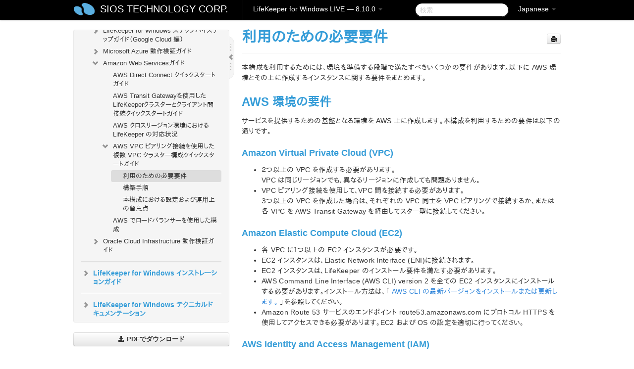

--- FILE ---
content_type: text/html; charset=UTF-8
request_url: https://docs.us.sios.com/sps/8.10.0/ja/topic/connecting-to-a-lifekeeper-cluster-using-aws-requirements
body_size: 269791
content:
    <!DOCTYPE html>
          <html lang="ja">
          <head>
        <meta charset="utf-8">
        <title>利用のための必要要件 - LifeKeeper for Windows LIVE - 8.10.0</title>
        <meta http-equiv="Content-Type" content="text/html; charset=UTF-8">
        <meta content="width=device-width, initial-scale=1.0" name="viewport">
        <meta name="keywords" content="">
        <meta name="description" content="本構成を利用するためには、環境を準備する段階で満たすべきいくつかの要件があります。以下に AWS...">
        <meta name="baseUrl" content="https://www.manula.com/">
        
        <link rel="preconnect" href="https://static.manula.com/" crossorigin>
        <link rel="dns-prefetch" href="https://static.manula.com/">
        
            <link rel="preconnect" href="https://cdn.manula.com/" crossorigin>
    <link rel="dns-prefetch" href="https://cdn.manula.com/">
      <meta property="og:type" content="website">
      <meta property="og:site_name" content="SIOS TECHNOLOGY CORP.">
      <link rel="canonical" href="https://docs.us.sios.com/sps/8.10.0/ja/topic/connecting-to-a-lifekeeper-cluster-using-aws-requirements">
      
      <meta name="topic-selected" content="1143538" data-slug="connecting-to-a-lifekeeper-cluster-using-aws-requirements">
        <!-- OpenGraph -->
        <meta property="og:title" content="利用のための必要要件 - LifeKeeper for Windows LIVE - 8.10.0">
        
                  <meta property="og:image" content="https://manula.r.sizr.io/logo-side/user/1870/img/logo-sios-v-a.png">
                
        <meta property="og:description" content="本構成を利用するためには、環境を準備する段階で満たすべきいくつかの要件があります。以下に AWS...">
        <meta property="og:url" content="https://docs.us.sios.com/sps/8.10.0/ja/topic/connecting-to-a-lifekeeper-cluster-using-aws-requirements">
        
        <!-- Twitter Card -->
        <meta name="twitter:card" content="summary" />
        <meta name="twitter:site" content="@ManulaSoftware" />
        <meta name="xhrTopicEndpoint" content="https://docs.us.sios.com/sps/8.10.0/ja/xhr-topic">
              <link type="image/x-icon" href="https://cdn.manula.com/user/1870/img/logo-sios-v-lg.png?v=20220118213747" rel="shortcut icon">
      <link rel="apple-touch-icon" href="https://cdn.manula.com/user/1870/img/logo-sios-v-lg.png?v=20220118213747">
            <link rel="stylesheet" href="https://static.manula.com/css/bootstrap-2.0.3.min.css" type="text/css">
    <link rel="stylesheet" href="https://static.manula.com/css/bootstrap-responsive-2.0.3.min.css" type="text/css">
    <link rel="stylesheet" href="https://static.manula.com/css/tippy-theme.6.3.1.light.css" type="text/css">
    <link rel="stylesheet" href="https://static.manula.com/css/screen.css?v=20240402" type="text/css">
    <link rel="stylesheet" href="https://static.manula.com/css/jquery.fancybox-2.1.7.min.css" type="text/css">
    <link rel="stylesheet" href="https://static.manula.com/css/print.css?v=20240402" type="text/css" media="print">

        <style type="text/css">
      .content-wrapper {
        max-width: 1024px;
      }

      pre, code {
        word-break: break-all;
        word-wrap: break-word;
        white-space: pre;
        white-space: pre-wrap;
      }
      pre, code {
        prince-text-replace: '&' '&\200B'
      }

      
              #topic-header h1 {
          color: #369dd8;
          font-family:Helvetica, Arial, IPAPGothic, sans-serif;
        }
      
      #topic-body, #topic-body p, #topic-body li {
        font-size: 14px;
        font-family: Helvetica, Arial, IPAPGothic, sans-serif;
        color: #333333;
        line-height: 1.5em;
      }

      #topic-body h1, #topic-body .h1 {
        font-size: 30px;
        font-family: Helvetica, Arial, IPAPGothic, sans-serif;
        color: #369dd8;
      }
      #topic-body h2, #topic-body .h2 {
        font-size: 24px;
        font-family: Helvetica, Arial, IPAPGothic, sans-serif;
        color: #369dd8;
      }
      #topic-body h3, #topic-body .h3 {
        font-size: 18px;
        font-family: Helvetica, Arial, IPAPGothic, sans-serif;
        color: #369dd8;
      }
      #topic-body h4, #topic-body .h4 {
        font-size: 14px;
        font-family: Helvetica, Arial, IPAPGothic, sans-serif;
        color: #369dd8;
      }
      #topic-body h5, #topic-body .h5 {
        font-size: 14px;
        font-family: Helvetica, Arial, IPAPGothic, sans-serif;
        color: #369dd8;
      }

      #topic-body h6, #topic-body .h6 {
        font-size: 14px;
        font-family: Helvetica, Arial, IPAPGothic, sans-serif;
        color: #369dd8;
      }

      #topic-body h7, #topic-body .h7 {
        font-size: 14px;
        font-family: Helvetica, Arial, IPAPGothic, sans-serif;
        color: #369dd8;
      }


      #topic-body a {
        color: #3287db;
      }
      #topic-body a:hover {
        color: #1065b9;
      }
      
      
      #topic-body sup a {text-decoration: none;}
      
      .search-result h3, .search-result h4 {color: ;}
      .search-result h4 a {color: #3287db;}

                        .navbar-inner {
            background-color: #000000;
            background-image: none;
          }
          .navbar .divider-vertical {
            background-color: #333333;
            border-right-color: #000000;
          }
              
        .navbar .brand, navbar .brand:hover,
        .navbar .nav > li > a, .navbar .nav > li > a:hover {
          color: #ffffff;
          text-shadow: 1px 1px #000000;
          font-family: Helvetica, Arial, IPAPGothic, sans-serif;
        }
        .navbar-search .search-query {
          border-color: #000000;
        }
        .navbar .btn-navbar {
          background-color: #47aee9;
          background-image: -moz-linear-gradient(top, #58bffa, #369dd8);
          background-image: -ms-linear-gradient(top, #58bffa, #369dd8);
          background-image: -webkit-gradient(linear, 0 0, 0 100%, from(#58bffa), to(#369dd8));
          background-image: -webkit-linear-gradient(top, #58bffa, #369dd8);
          background-image: -o-linear-gradient(top, #58bffa, #369dd8);
          background-image: linear-gradient(top, #58bffa, #369dd8);
          filter: progid:dximagetransform.microsoft.gradient(startColorstr='#58bffa', endColorstr='#369dd8', GradientType=0);
        }
        .navbar .btn-navbar:hover {
          background-color: #58bffa;
        }
        #manual-toc > li > a,
        #manual-toc-phone > li > a {
          color: #369dd8;
          font-family: Helvetica, Arial, IPAPGothic, sans-serif;
        }

        #manual-toc > li > ul a,
        #manual-toc-phone > li > ul a {
          color: #333333;
          font-family: Helvetica, Arial, IPAPGothic, sans-serif;
        }
        
        #content .topic-prev-next a,
        #comment-container a.btn-show-comment-form {
          color: #3287db;
        }
        #content .topic-prev-next a:hover,
        #comment-container a.btn-show-comment-form:hover {
          color: #1065b9;
        }
          </style>

    <!--[if IE 8]>
    	<link rel="stylesheet" href="https://static.manula.com/css/screen-ie8.css?v=20240402" type="text/css">
    <![endif]-->

    
          <link rel="stylesheet" href="https://cdn.manula.com/user/1870/1516287119_styles.css?v=20220617175044" type="text/css">
    
    
        
                  <!-- Google Analytics -->
  		  		  <script>
  		        (function(i,s,o,g,r,a,m){i['GoogleAnalyticsObject']=r;i[r]=i[r]||function(){
        (i[r].q=i[r].q||[]).push(arguments)},i[r].l=1*new Date();a=s.createElement(o),
        m=s.getElementsByTagName(o)[0];a.async=1;a.src=g;m.parentNode.insertBefore(a,m)
        })(window,document,'script','https://www.google-analytics.com/analytics.js','ga');
        
                  ga('create', 'UA-37389943-2', 'auto');
          ga('send', 'pageview', {
            'anonymizeIp': true
          });
                
                  ga('create', 'UA-23814819-4', 'auto', 'manulaCustomer');
          ga('manulaCustomer.send', 'pageview', {
            'anonymizeIp': true
          });
              </script>
      <!-- End Google Analytics -->
                      <!-- Google Tag Manager -->
  		  		  <script>
  		          (function(w,d,s,l,i){w[l]=w[l]||[];w[l].push({'gtm.start':
          new Date().getTime(),event:'gtm.js'});var f=d.getElementsByTagName(s)[0],
          j=d.createElement(s),dl=l!='dataLayer'?'&l='+l:'';j.async=true;j.src=
          'https://www.googletagmanager.com/gtm.js?id='+i+dl;f.parentNode.insertBefore(j,f);
          })(window,document,'script','dataLayer','GTM-MP3FRH');
      </script>
      <!-- End Google Tag Manager -->
          </head>
      <body class="media-screen manual topic topic-1143538 xhr-topics">
            <div class="navbar navbar-fixed-top">
      <div class="navbar-inner">
        <div class="content-wrapper">
          <div class="container-fluid">

            <!-- company logo -->
                          <a href="https://docs.us.sios.com/sps"><img src="https://manula.r.sizr.io/logo-top/user/1870/img/symbol-sios-blue-lg.png" class="pull-left custom-nav-logo" alt=""></a>
                        <!-- end company logo -->

            <!-- start languages & login -->
            <ul id="manual-topic-language" class="nav pull-right">
                          <li class="dropdown"><a href="#" class="dropdown-toggle" data-toggle="dropdown">Japanese <b class="caret"></b></a>
                <ul class="dropdown-menu">
                                                                                <li class="">
                                                  <!-- when on topic page: allow language switch to the same topic in the selected language -->
                          <a href="https://docs.us.sios.com/sps/8.10.0/en/topic/connecting-to-a-lifekeeper-cluster-using-aws-requirements" data-lang-url="https://docs.us.sios.com/sps/8.10.0/en/topic/">English</a>
                                              </li>
                                                                                                                </ul>
              </li>
                                                      </ul>
            <!-- end languages -->
            <div>
            <!-- phone bar -->
            <div id="nav-phone-branding" class="clearfix">
              <a href="https://docs.us.sios.com/sps" class="brand brand-phone">SIOS TECHNOLOGY CORP.</a>
              <div class="btn-group pull-left">
                                  <a href="#" class="btn btn-inverse brand brand-phone brand-phone-sub dropdown-toggle" data-toggle="dropdown" style="margin: 0px; border: none; outline: none; box-shadow: none; background: none;">
                    LifeKeeper for Windows LIVE &mdash; 8.10.0                                          <span class="caret" style="margin-top: 7px;"></span>
                                      </a>
                                                  <ul class="dropdown-menu">
                                                                <li><a href="https://docs.us.sios.com/sps?l=ja">10.0</a></li>
                                                                <li><a href="https://docs.us.sios.com/sps?v=8.11.0&l=ja">8.11.0</a></li>
                                                                <li><a href="https://docs.us.sios.com/sps?v=8.10.2&l=ja">8.10.2</a></li>
                                                                <li><a href="https://docs.us.sios.com/sps?v=8.10.1&l=ja">8.10.1</a></li>
                                                                <li><a href="https://docs.us.sios.com/sps?v=8.10.0&l=ja">8.10.0</a></li>
                                                                <li><a href="https://docs.us.sios.com/sps?v=8.9.2&l=ja">8.9.2</a></li>
                                                                <li><a href="https://docs.us.sios.com/sps?v=8.9.1&l=ja">8.9.1</a></li>
                                                                <li><a href="https://docs.us.sios.com/sps?v=8.9.0&l=ja">8.9.0</a></li>
                                                                <li><a href="https://docs.us.sios.com/sps?v=8.8.2&l=ja">8.8.2</a></li>
                                                                <li><a href="https://docs.us.sios.com/sps?v=8.8.1&l=ja">8.8.1</a></li>
                                                                <li><a href="https://docs.us.sios.com/sps?v=8.8.0&l=ja">8.8.0</a></li>
                                                                <li><a href="https://docs.us.sios.com/sps?v=8.7.2&l=ja">8.7.2</a></li>
                                      </ul>
                              </div>
            </div>

            <div id="nav-phone-service" class="clearfix">
              <a class="btn btn-navbar toc-toggle" data-toggle="collapse" data-target=".nav-collapse" style="white-space:nowrap;">
                <span class="browse" style="padding-left:25px;">目次</span>
                <span class="icon-bar"></span>
                <span class="icon-bar"></span>
                <span class="icon-bar"></span>
              </a>
              <!-- copy desktop code for search-box to this place with js -->
            </div>
            <!-- end phone/tablet bar -->


            <!-- desktop/tablet bar -->
            <a class="brand brand-large" href="https://docs.us.sios.com/sps">
              SIOS TECHNOLOGY CORP.            </a>

            <ul class="nav main">
              <li class="divider-vertical"></li>
                              <li class="dropdown">
                                      <a href="#" class="dropdown-toggle" data-toggle="dropdown">
                      LifeKeeper for Windows LIVE &mdash; 8.10.0                      <b class="caret "></b>
                    </a>
                  
                                    <ul class="dropdown-menu">
                                                                <li><a href="https://docs.us.sios.com/sps?l=ja">LifeKeeper for Windows LIVE &mdash; 10.0</a></li>
                                                                <li><a href="https://docs.us.sios.com/sps?v=8.11.0&l=ja">LifeKeeper for Windows LIVE &mdash; 8.11.0</a></li>
                                                                <li><a href="https://docs.us.sios.com/sps?v=8.10.2&l=ja">LifeKeeper for Windows LIVE &mdash; 8.10.2</a></li>
                                                                <li><a href="https://docs.us.sios.com/sps?v=8.10.1&l=ja">LifeKeeper for Windows LIVE &mdash; 8.10.1</a></li>
                                                                <li><a href="https://docs.us.sios.com/sps?v=8.10.0&l=ja">LifeKeeper for Windows LIVE &mdash; 8.10.0</a></li>
                                                                <li><a href="https://docs.us.sios.com/sps?v=8.9.2&l=ja">LifeKeeper for Windows LIVE &mdash; 8.9.2</a></li>
                                                                <li><a href="https://docs.us.sios.com/sps?v=8.9.1&l=ja">LifeKeeper for Windows LIVE &mdash; 8.9.1</a></li>
                                                                <li><a href="https://docs.us.sios.com/sps?v=8.9.0&l=ja">LifeKeeper for Windows LIVE &mdash; 8.9.0</a></li>
                                                                <li><a href="https://docs.us.sios.com/sps?v=8.8.2&l=ja">LifeKeeper for Windows LIVE &mdash; 8.8.2</a></li>
                                                                <li><a href="https://docs.us.sios.com/sps?v=8.8.1&l=ja">LifeKeeper for Windows LIVE &mdash; 8.8.1</a></li>
                                                                <li><a href="https://docs.us.sios.com/sps?v=8.8.0&l=ja">LifeKeeper for Windows LIVE &mdash; 8.8.0</a></li>
                                                                <li><a href="https://docs.us.sios.com/sps?v=8.7.2&l=ja">LifeKeeper for Windows LIVE &mdash; 8.7.2</a></li>
                                      </ul>
                  
                </li>
                          </ul>


            <form method="get" id="manual-topic-search" class="navbar-search pull-right" action="https://docs.us.sios.com/sps/8.10.0/ja/search">
              <input type="text" name="q" value="" class="search-query" placeholder="検索" title="検索">
            </form>
            <!-- end desktop bar -->
            </div>
          </div>
        </div>
      </div>
    </div>

    <div id="nav-phone" class="nav-collapse collapse">
    <div class="well">
      <!-- <h6 style="color: #999; margin-bottom:10px;">Table of Contents</h6> -->
      <!-- copy desktop code for toc to this place with js -->
    </div>
    </div>
      <div class="content-wrapper">
        <div class="container-fluid">
                      <div class="row-fluid">
              <div id="sidebar" class="span4">
                  	<!-- OUTER MENU TOGGLE -->
    <div class="box x-box-set-width box-gn-icon-menu-outer">
  		<a class="alert gn-icon-menu-outer x-toggle-toc-menu" style="display:none;" title=""><img src="https://static.manula.com/img/vgrabber.png" alt="Grab" /><i class="icon-chevron-right"></i><img src="https://static.manula.com/img/vgrabber.png" alt="Grab"/></a>
  	</div>
  	<!-- END OUTER MENU TOGGLE -->
    
    <div class="box box-toc" style="">
  		<!-- INNER MENU TOGGLE -->
  		<a class="gn-icon-menu-inner x-toggle-toc-menu" title="">
  			<span class="arrow-2-3"><img src="https://static.manula.com/img/vgrabber.png" alt="Grab"/><i class="icon-chevron-left"></i><img src="https://static.manula.com/img/vgrabber.png" alt="Grab"/></span>
  		</a>
  		<!-- INNER MENU TOGGLE -->

      <div class="well sidebar-nav">
        <a href="https://docs.us.sios.com/sps?v=8.10.0&l=ja" class="sidebar-logo"><img src="https://manula.r.sizr.io/logo-side/user/1870/img/logo-sios-v-a.png" alt=""></a><ul id="manual-toc" class="toc toc-expandable x-delay-visibility" data-state-id="33961" data-toc-depth-max="0"><li class="divider"></li>
<li class="nav-header" data-product-topic-id="1312736" data-topic-id="1143437" data-topic-name="sios-protection-suite-for-windows"><a href="https://docs.us.sios.com/sps/8.10.0/ja/topic/sios-protection-suite-for-windows">LifeKeeper for Windows</a></li><li class="divider"></li>
<li class="nav-header nav-header-sub" data-product-topic-id="1312737" data-topic-id="1143438" data-topic-name="sios-protection-suite-for-windows-release-notes"><a href="https://docs.us.sios.com/sps/8.10.0/ja/topic/sios-protection-suite-for-windows-release-notes">LifeKeeper for Windowsリリースノート</a><ul class="toc-display-1312737" data-parent-product-topic-id="1312737" data-toc-depth="1"></ul></li><li class="divider"></li>
<li class="nav-header" data-product-topic-id="1312739" data-topic-id="1143440" data-topic-name="sios-protection-suite-for-windows-quick-start-guide"><a href="https://docs.us.sios.com/sps/8.10.0/ja/topic/sios-protection-suite-for-windows-quick-start-guide">LifeKeeper for Windows クイックスタートガイド</a></li><li class="divider"></li>
<li class="nav-header nav-header-sub" data-product-topic-id="1312740" data-topic-id="1143441" data-topic-name="lifekeeper-for-windows-in-a-cloud-environment"><a href="https://docs.us.sios.com/sps/8.10.0/ja/topic/lifekeeper-for-windows-in-a-cloud-environment"><i class="icon-chevron-down x-show" data-icon-init="icon-chevron-down" data-icon="icon-chevron-right"></i>クラウド環境における LifeKeeper for Windows の利用について</a><ul class="toc-display-1312740" data-parent-product-topic-id="1312740" data-toc-depth="1">
<li class="" data-product-topic-id="1540632" data-topic-id="1344590" data-topic-name="recommended-instance-types"><a href="https://docs.us.sios.com/sps/8.10.0/ja/topic/recommended-instance-types">推奨されるインスタンスタイプ</a></li>
<li class="nav-header-sub" data-product-topic-id="1312741" data-topic-id="1143442" data-topic-name="lifekeeper-for-windows-step-by-step-guide-for-google-cloud"><a href="https://docs.us.sios.com/sps/8.10.0/ja/topic/lifekeeper-for-windows-step-by-step-guide-for-google-cloud"><i class="icon-chevron-down x-show" data-icon-init="icon-chevron-down" data-icon="icon-chevron-right"></i>LifeKeeper for Windows ステップバイステップガイド（Google Cloud 編）</a><ul class="toc-display-1312741" data-parent-product-topic-id="1312741" data-toc-depth="2">
<li class="" data-product-topic-id="1312742" data-topic-id="1143443" data-topic-name="google-cloud-overview"><a href="https://docs.us.sios.com/sps/8.10.0/ja/topic/google-cloud-overview">Google Cloud の概要</a></li>
<li class="" data-product-topic-id="1312743" data-topic-id="1143444" data-topic-name="google-cloud-configuration"><a href="https://docs.us.sios.com/sps/8.10.0/ja/topic/google-cloud-configuration">構成</a></li>
<li class="" data-product-topic-id="1312744" data-topic-id="1143445" data-topic-name="4-lifekeeper-specific-configuration-considerations-on-google-cloud"><a href="https://docs.us.sios.com/sps/8.10.0/ja/topic/4-lifekeeper-specific-configuration-considerations-on-google-cloud">Google Cloud 上での LifeKeeper 固有の設定に関する考慮事項</a></li>
<li class="nav-header-sub" data-product-topic-id="1312745" data-topic-id="1143446" data-topic-name="configuration-on-google-cloud"><a href="https://docs.us.sios.com/sps/8.10.0/ja/topic/configuration-on-google-cloud"><i class="icon-chevron-down x-show" data-icon-init="icon-chevron-down" data-icon="icon-chevron-right"></i>Google Cloud での設定</a><ul class="toc-display-1312745" data-parent-product-topic-id="1312745" data-toc-depth="3">
<li class="" data-product-topic-id="1312746" data-topic-id="1143447" data-topic-name="creating-a-vpc-network"><a href="https://docs.us.sios.com/sps/8.10.0/ja/topic/creating-a-vpc-network">VPC ネットワークの作成</a></li>
<li class="" data-product-topic-id="1312747" data-topic-id="1143448" data-topic-name="creating-a-vm-instance"><a href="https://docs.us.sios.com/sps/8.10.0/ja/topic/creating-a-vm-instance">VM インスタンスの作成</a></li>
<li class="" data-product-topic-id="1312748" data-topic-id="1143449" data-topic-name="configuring-firewall-rules"><a href="https://docs.us.sios.com/sps/8.10.0/ja/topic/configuring-firewall-rules">ファイアウォールルールの設定</a></li>
<li class="" data-product-topic-id="1312749" data-topic-id="1143450" data-topic-name="creating-cloud-nat"><a href="https://docs.us.sios.com/sps/8.10.0/ja/topic/creating-cloud-nat">Cloud NAT の作成</a></li>
<li class="" data-product-topic-id="1312750" data-topic-id="1143451" data-topic-name="creating-passwords-for-vms"><a href="https://docs.us.sios.com/sps/8.10.0/ja/topic/creating-passwords-for-vms">パスワードの作成と VM インスタンスへの接続</a></li></ul></li>
<li class="nav-header-sub" data-product-topic-id="1312751" data-topic-id="1143452" data-topic-name="configuring-the-os"><a href="https://docs.us.sios.com/sps/8.10.0/ja/topic/configuring-the-os"><i class="icon-chevron-down x-show" data-icon-init="icon-chevron-down" data-icon="icon-chevron-right"></i>OS の設定</a><ul class="toc-display-1312751" data-parent-product-topic-id="1312751" data-toc-depth="4">
<li class="" data-product-topic-id="1312752" data-topic-id="1143453" data-topic-name="security-settings-active-system-standby-system-client"><a href="https://docs.us.sios.com/sps/8.10.0/ja/topic/security-settings-active-system-standby-system-client">セキュリティ設定（稼働系、待機系、クライアント）</a></li>
<li class="" data-product-topic-id="1312753" data-topic-id="1143454" data-topic-name="disk-configuration-active-system-standby-system"><a href="https://docs.us.sios.com/sps/8.10.0/ja/topic/disk-configuration-active-system-standby-system">ディスクの設定（稼働系、待機系）</a></li>
<li class="" data-product-topic-id="1312754" data-topic-id="1143455" data-topic-name="disable-ip-forwarding-active-system-standby-system"><a href="https://docs.us.sios.com/sps/8.10.0/ja/topic/disable-ip-forwarding-active-system-standby-system">IP 転送の無効化（稼働系、待機系）</a></li>
<li class="" data-product-topic-id="1312755" data-topic-id="1143456" data-topic-name="windows-domain-settings"><a href="https://docs.us.sios.com/sps/8.10.0/ja/topic/windows-domain-settings">Windows ドメインの設定（オプション）</a></li></ul></li>
<li class="nav-header-sub" data-product-topic-id="1312756" data-topic-id="1143457" data-topic-name="installing-and-configuring-lifekeeper"><a href="https://docs.us.sios.com/sps/8.10.0/ja/topic/installing-and-configuring-lifekeeper"><i class="icon-chevron-down x-show" data-icon-init="icon-chevron-down" data-icon="icon-chevron-right"></i>LifeKeeper のインストールと設定</a><ul class="toc-display-1312756" data-parent-product-topic-id="1312756" data-toc-depth="5">
<li class="" data-product-topic-id="1312757" data-topic-id="1143458" data-topic-name="lifekeeper-installation-active-system-standby-system"><a href="https://docs.us.sios.com/sps/8.10.0/ja/topic/lifekeeper-installation-active-system-standby-system">LifeKeeper のインストール（稼働系、待機系）</a></li>
<li class="" data-product-topic-id="1312758" data-topic-id="1143459" data-topic-name="installing-recovery-kits-for-applications-active-system-standby-system"><a href="https://docs.us.sios.com/sps/8.10.0/ja/topic/installing-recovery-kits-for-applications-active-system-standby-system">アプリケーション用リカバリーキットのインストール（稼働系、待機系）</a></li>
<li class="" data-product-topic-id="1312759" data-topic-id="1143460" data-topic-name="datakeeper-installation-active-system-standby-system"><a href="https://docs.us.sios.com/sps/8.10.0/ja/topic/datakeeper-installation-active-system-standby-system">DataKeeper のインストール（稼働系、待機系）</a></li>
<li class="nav-header-sub" data-product-topic-id="1312760" data-topic-id="1143461" data-topic-name="initial-lifekeeper-gui-configuration"><a href="https://docs.us.sios.com/sps/8.10.0/ja/topic/initial-lifekeeper-gui-configuration"><i class="icon-chevron-down x-show" data-icon-init="icon-chevron-down" data-icon="icon-chevron-right"></i>LifeKeeper GUI の初期設定</a><ul class="toc-display-1312760" data-parent-product-topic-id="1312760" data-toc-depth="6">
<li class="" data-product-topic-id="1312761" data-topic-id="1143462" data-topic-name="creating-a-communication-path-google"><a href="https://docs.us.sios.com/sps/8.10.0/ja/topic/creating-a-communication-path-google">コミュニケーションパスの作成</a></li>
<li class="" data-product-topic-id="1312762" data-topic-id="1143463" data-topic-name="creating-a-mirrored-volume-resource-hierarchy"><a href="https://docs.us.sios.com/sps/8.10.0/ja/topic/creating-a-mirrored-volume-resource-hierarchy">ミラーボリュームリソース階層の作成</a></li>
<li class="" data-product-topic-id="1312763" data-topic-id="1143464" data-topic-name="creating-ip-resources"><a href="https://docs.us.sios.com/sps/8.10.0/ja/topic/creating-ip-resources">IP リソースの作成</a></li></ul></li></ul></li>
<li class="" data-product-topic-id="1312764" data-topic-id="1143465" data-topic-name="creating-a-load-balancer"><a href="https://docs.us.sios.com/sps/8.10.0/ja/topic/creating-a-load-balancer">ロードバランサーの作成</a></li>
<li class="nav-header-sub" data-product-topic-id="1312766" data-topic-id="1143467" data-topic-name="creating-an-lbhc"><a href="https://docs.us.sios.com/sps/8.10.0/ja/topic/creating-an-lbhc"><i class="icon-chevron-down x-show" data-icon-init="icon-chevron-down" data-icon="icon-chevron-right"></i>LB Health Check の作成</a><ul class="toc-display-1312766" data-parent-product-topic-id="1312766" data-toc-depth="7">
<li class="" data-product-topic-id="1312767" data-topic-id="1143468" data-topic-name="creating-an-lbhc-resource"><a href="https://docs.us.sios.com/sps/8.10.0/ja/topic/creating-an-lbhc-resource">LB Health Check リソースの作成</a></li></ul></li>
<li class="nav-header-sub" data-product-topic-id="1312768" data-topic-id="1143469" data-topic-name="installing-and-configuring-oracle"><a href="https://docs.us.sios.com/sps/8.10.0/ja/topic/installing-and-configuring-oracle"><i class="icon-chevron-down x-show" data-icon-init="icon-chevron-down" data-icon="icon-chevron-right"></i>Oracle のインストールと設定</a><ul class="toc-display-1312768" data-parent-product-topic-id="1312768" data-toc-depth="8">
<li class="" data-product-topic-id="1312769" data-topic-id="1143470" data-topic-name="installing-the-oracle-database-active-system"><a href="https://docs.us.sios.com/sps/8.10.0/ja/topic/installing-the-oracle-database-active-system">Oracle Database のインストール（稼働系）</a></li>
<li class="" data-product-topic-id="1312770" data-topic-id="1143471" data-topic-name="oracle-listener-setup-active-system-google"><a href="https://docs.us.sios.com/sps/8.10.0/ja/topic/oracle-listener-setup-active-system-google">Oracle リスナーのセットアップ（稼働系）</a></li>
<li class="" data-product-topic-id="1312771" data-topic-id="1143472" data-topic-name="create-db-active-system-google"><a href="https://docs.us.sios.com/sps/8.10.0/ja/topic/create-db-active-system-google">DB の作成（稼働系）</a></li>
<li class="" data-product-topic-id="1312772" data-topic-id="1143473" data-topic-name="oracle-listener-settings-active-system-google"><a href="https://docs.us.sios.com/sps/8.10.0/ja/topic/oracle-listener-settings-active-system-google">Oracle リスナーの設定（稼働系）</a></li>
<li class="" data-product-topic-id="1312773" data-topic-id="1143474" data-topic-name="creating-a-password-file-active-system-google"><a href="https://docs.us.sios.com/sps/8.10.0/ja/topic/creating-a-password-file-active-system-google">パスワードファイルの作成（稼働系）</a></li>
<li class="" data-product-topic-id="1312774" data-topic-id="1143475" data-topic-name="preparing-for-installation-of-oracle-standby-system"><a href="https://docs.us.sios.com/sps/8.10.0/ja/topic/preparing-for-installation-of-oracle-standby-system">Oracle インストール前の準備（待機系）</a></li>
<li class="" data-product-topic-id="1312775" data-topic-id="1143476" data-topic-name="installing-the-oracle-database-standby-system"><a href="https://docs.us.sios.com/sps/8.10.0/ja/topic/installing-the-oracle-database-standby-system">Oracle Database のインストール（待機系）</a></li>
<li class="" data-product-topic-id="1312776" data-topic-id="1143477" data-topic-name="oracle-listener-setup-standby-system-google"><a href="https://docs.us.sios.com/sps/8.10.0/ja/topic/oracle-listener-setup-standby-system-google">Oracle リスナーのセットアップ（待機系）</a></li>
<li class="" data-product-topic-id="1312777" data-topic-id="1143478" data-topic-name="create-db-standby-system"><a href="https://docs.us.sios.com/sps/8.10.0/ja/topic/create-db-standby-system">DB の作成（待機系）</a></li>
<li class="" data-product-topic-id="1312778" data-topic-id="1143479" data-topic-name="oracle-listener-settings-standby-system"><a href="https://docs.us.sios.com/sps/8.10.0/ja/topic/oracle-listener-settings-standby-system">Oracleリスナーの設定（待機系）</a></li>
<li class="" data-product-topic-id="1312779" data-topic-id="1143480" data-topic-name="creating-a-password-file-standby-system-google"><a href="https://docs.us.sios.com/sps/8.10.0/ja/topic/creating-a-password-file-standby-system-google">パスワードファイルの作成（待機系）</a></li>
<li class="" data-product-topic-id="1312780" data-topic-id="1143481" data-topic-name="switch-back-to-the-active-system"><a href="https://docs.us.sios.com/sps/8.10.0/ja/topic/switch-back-to-the-active-system">稼働系へのスイッチバック</a></li></ul></li>
<li class="nav-header-sub" data-product-topic-id="1312781" data-topic-id="1143482" data-topic-name="protecting-oracle"><a href="https://docs.us.sios.com/sps/8.10.0/ja/topic/protecting-oracle"><i class="icon-chevron-down x-show" data-icon-init="icon-chevron-down" data-icon="icon-chevron-right"></i>Oracle の保護</a><ul class="toc-display-1312781" data-parent-product-topic-id="1312781" data-toc-depth="9">
<li class="" data-product-topic-id="1312782" data-topic-id="1143483" data-topic-name="creating-oracle-resource-hierarchies-active-system"><a href="https://docs.us.sios.com/sps/8.10.0/ja/topic/creating-oracle-resource-hierarchies-active-system">Oracle リソース階層の作成（稼働系）</a></li>
<li class="" data-product-topic-id="1312784" data-topic-id="1143485" data-topic-name="creating-oracle-pluggable-database-resource-hierarchies-active-system"><a href="https://docs.us.sios.com/sps/8.10.0/ja/topic/creating-oracle-pluggable-database-resource-hierarchies-active-system">Oracle プラガブル・データベースのリソース階層の作成（稼働系）</a></li>
<li class="" data-product-topic-id="1312786" data-topic-id="1143487" data-topic-name="creating-a-dependency-between-genlb-resource-and-oracle-pdb-resource"><a href="https://docs.us.sios.com/sps/8.10.0/ja/topic/creating-a-dependency-between-genlb-resource-and-oracle-pdb-resource">LB Health Check リソースと Oracle プラガブル・データベースリソース間の依存関係の作成</a></li>
<li class="" data-product-topic-id="1312787" data-topic-id="1143488" data-topic-name="installing-the-oracle-client"><a href="https://docs.us.sios.com/sps/8.10.0/ja/topic/installing-the-oracle-client">Oracle クライアントのインストール</a></li>
<li class="" data-product-topic-id="1312788" data-topic-id="1143489" data-topic-name="checking-oracle-client-connectivity"><a href="https://docs.us.sios.com/sps/8.10.0/ja/topic/checking-oracle-client-connectivity">Oracle クライアントの接続確認</a></li></ul></li>
<li class="nav-header-sub" data-product-topic-id="1312789" data-topic-id="1143490" data-topic-name="connecting-from-another-vpc-client"><a href="https://docs.us.sios.com/sps/8.10.0/ja/topic/connecting-from-another-vpc-client"><i class="icon-chevron-down x-show" data-icon-init="icon-chevron-down" data-icon="icon-chevron-right"></i>別の VPC クライアントからの接続</a><ul class="toc-display-1312789" data-parent-product-topic-id="1312789" data-toc-depth="10">
<li class="" data-product-topic-id="1312790" data-topic-id="1143491" data-topic-name="creating-another-vpc-network"><a href="https://docs.us.sios.com/sps/8.10.0/ja/topic/creating-another-vpc-network">別の VPC ネットワークの作成</a></li>
<li class="" data-product-topic-id="1312791" data-topic-id="1143492" data-topic-name="creating-vpc-network-peering"><a href="https://docs.us.sios.com/sps/8.10.0/ja/topic/creating-vpc-network-peering">VPC ネットワークピアリングの作成</a></li>
<li class="" data-product-topic-id="1312792" data-topic-id="1143493" data-topic-name="creating-a-vm-instance-google"><a href="https://docs.us.sios.com/sps/8.10.0/ja/topic/creating-a-vm-instance-google">VM インスタンスの作成</a></li>
<li class="" data-product-topic-id="1312793" data-topic-id="1143494" data-topic-name="creating-firewall-rules"><a href="https://docs.us.sios.com/sps/8.10.0/ja/topic/creating-firewall-rules">ファイアウォールルールの作成</a></li>
<li class="" data-product-topic-id="1312794" data-topic-id="1143495" data-topic-name="installing-the-oracle-client-and-checking-the-connection"><a href="https://docs.us.sios.com/sps/8.10.0/ja/topic/installing-the-oracle-client-and-checking-the-connection">Oracle クライアントのインストールと接続確認</a></li></ul></li></ul></li>
<li class="nav-header-sub" data-product-topic-id="1312795" data-topic-id="1143496" data-topic-name="microsoft-azure-validation-guide"><a href="https://docs.us.sios.com/sps/8.10.0/ja/topic/microsoft-azure-validation-guide"><i class="icon-chevron-down x-show" data-icon-init="icon-chevron-down" data-icon="icon-chevron-right"></i>Microsoft Azure 動作検証ガイド</a><ul class="toc-display-1312795" data-parent-product-topic-id="1312795" data-toc-depth="11">
<li class="" data-product-topic-id="1312796" data-topic-id="1143497" data-topic-name="microsoft-azure-overview"><a href="https://docs.us.sios.com/sps/8.10.0/ja/topic/microsoft-azure-overview">Microsoft Azure の概要</a></li>
<li class="" data-product-topic-id="1312797" data-topic-id="1143498" data-topic-name="azure-specific-settings"><a href="https://docs.us.sios.com/sps/8.10.0/ja/topic/azure-specific-settings">Azure 特有の設定について</a></li>
<li class="" data-product-topic-id="1312798" data-topic-id="1143499" data-topic-name="azure-guide-cautions"><a href="https://docs.us.sios.com/sps/8.10.0/ja/topic/azure-guide-cautions">注意事項</a></li>
<li class="nav-header-sub" data-product-topic-id="1312799" data-topic-id="1143500" data-topic-name="build-virtual-environment-on-azure"><a href="https://docs.us.sios.com/sps/8.10.0/ja/topic/build-virtual-environment-on-azure"><i class="icon-chevron-down x-show" data-icon-init="icon-chevron-down" data-icon="icon-chevron-right"></i>Azure 上仮想環境の構築</a><ul class="toc-display-1312799" data-parent-product-topic-id="1312799" data-toc-depth="12">
<li class="" data-product-topic-id="1312800" data-topic-id="1143501" data-topic-name="create-virtual-network"><a href="https://docs.us.sios.com/sps/8.10.0/ja/topic/create-virtual-network">仮想ネットワークの作成</a></li>
<li class="nav-header-sub" data-product-topic-id="1312801" data-topic-id="1143502" data-topic-name="create-cluster-node-primay-and-standby"><a href="https://docs.us.sios.com/sps/8.10.0/ja/topic/create-cluster-node-primay-and-standby"><i class="icon-chevron-down x-show" data-icon-init="icon-chevron-down" data-icon="icon-chevron-right"></i>クラスターノード（稼働系、待機系）の作成</a><ul class="toc-display-1312801" data-parent-product-topic-id="1312801" data-toc-depth="13">
<li class="" data-product-topic-id="1312802" data-topic-id="1143503" data-topic-name="create-resource-group"><a href="https://docs.us.sios.com/sps/8.10.0/ja/topic/create-resource-group">リソースグループの作成</a></li></ul></li>
<li class="" data-product-topic-id="1312803" data-topic-id="1143504" data-topic-name="create-client-node"><a href="https://docs.us.sios.com/sps/8.10.0/ja/topic/create-client-node">クライアントの作成</a></li>
<li class="" data-product-topic-id="1312804" data-topic-id="1143505" data-topic-name="create-loadbalancers"><a href="https://docs.us.sios.com/sps/8.10.0/ja/topic/create-loadbalancers">ロードバランサーの作成</a></li></ul></li>
<li class="" data-product-topic-id="1312805" data-topic-id="1143506" data-topic-name="os-settings"><a href="https://docs.us.sios.com/sps/8.10.0/ja/topic/os-settings">OS の設定</a></li>
<li class="" data-product-topic-id="1312806" data-topic-id="1143507" data-topic-name="building-ha-cluster-with-lifekeeper"><a href="https://docs.us.sios.com/sps/8.10.0/ja/topic/building-ha-cluster-with-lifekeeper">LifeKeeper for Windows による HA クラスターの構築</a></li>
<li class="nav-header-sub" data-product-topic-id="1312807" data-topic-id="1143508" data-topic-name="oracle-specific-environment-construction"><a href="https://docs.us.sios.com/sps/8.10.0/ja/topic/oracle-specific-environment-construction"><i class="icon-chevron-down x-show" data-icon-init="icon-chevron-down" data-icon="icon-chevron-right"></i>Oracle固有の環境構築</a><ul class="toc-display-1312807" data-parent-product-topic-id="1312807" data-toc-depth="14">
<li class="" data-product-topic-id="1312808" data-topic-id="1143509" data-topic-name="creating-a-mirror-volume-resource-hierarchy"><a href="https://docs.us.sios.com/sps/8.10.0/ja/topic/creating-a-mirror-volume-resource-hierarchy">ミラーボリュームリソース階層の作成</a></li>
<li class="nav-header-sub" data-product-topic-id="1312809" data-topic-id="1143510" data-topic-name="oracle-installation-and-configuration"><a href="https://docs.us.sios.com/sps/8.10.0/ja/topic/oracle-installation-and-configuration"><i class="icon-chevron-down x-show" data-icon-init="icon-chevron-down" data-icon="icon-chevron-right"></i>Oracleのインストールと設定</a><ul class="toc-display-1312809" data-parent-product-topic-id="1312809" data-toc-depth="15">
<li class="" data-product-topic-id="1312810" data-topic-id="1143511" data-topic-name="installation-of-oracle-database-active-system"><a href="https://docs.us.sios.com/sps/8.10.0/ja/topic/installation-of-oracle-database-active-system">Oracle Databaseのインストール（稼働系）</a></li>
<li class="" data-product-topic-id="1312811" data-topic-id="1143512" data-topic-name="oracle-listener-setup-active-system"><a href="https://docs.us.sios.com/sps/8.10.0/ja/topic/oracle-listener-setup-active-system">Oracleリスナーのセットアップ（稼働系）</a></li>
<li class="" data-product-topic-id="1312812" data-topic-id="1143513" data-topic-name="create-db-active-system"><a href="https://docs.us.sios.com/sps/8.10.0/ja/topic/create-db-active-system">DBの作成（稼働系）</a></li>
<li class="" data-product-topic-id="1312813" data-topic-id="1143514" data-topic-name="oracle-listener-settings-active-system"><a href="https://docs.us.sios.com/sps/8.10.0/ja/topic/oracle-listener-settings-active-system">Oracleリスナーの設定（稼働系）</a></li>
<li class="" data-product-topic-id="1312814" data-topic-id="1143515" data-topic-name="creating-a-password-file-active-system"><a href="https://docs.us.sios.com/sps/8.10.0/ja/topic/creating-a-password-file-active-system">パスワードファイルの作成（稼働系）</a></li>
<li class="" data-product-topic-id="1312815" data-topic-id="1143516" data-topic-name="standby-system-preparation-before-oracle-installation"><a href="https://docs.us.sios.com/sps/8.10.0/ja/topic/standby-system-preparation-before-oracle-installation">待機系Oracleインストール前の準備</a></li>
<li class="" data-product-topic-id="1312816" data-topic-id="1143517" data-topic-name="installation-of-oracle-database-standby-system"><a href="https://docs.us.sios.com/sps/8.10.0/ja/topic/installation-of-oracle-database-standby-system">Oracle Databaseのインストール（待機系）</a></li>
<li class="" data-product-topic-id="1312817" data-topic-id="1143518" data-topic-name="oracle-listener-setup-standby-system"><a href="https://docs.us.sios.com/sps/8.10.0/ja/topic/oracle-listener-setup-standby-system">Oracleリスナーのセットアップ（待機系）</a></li>
<li class="" data-product-topic-id="1312818" data-topic-id="1143519" data-topic-name="db"><a href="https://docs.us.sios.com/sps/8.10.0/ja/topic/db">DBの作成（待機系）</a></li>
<li class="" data-product-topic-id="1312819" data-topic-id="1143520" data-topic-name="oracle-standby-system"><a href="https://docs.us.sios.com/sps/8.10.0/ja/topic/oracle-standby-system">Oracleリスナーの設定（待機系）</a></li>
<li class="" data-product-topic-id="1312820" data-topic-id="1143521" data-topic-name="creating-a-password-file-standby-system"><a href="https://docs.us.sios.com/sps/8.10.0/ja/topic/creating-a-password-file-standby-system">パスワードファイルの作成（待機系）</a></li>
<li class="" data-product-topic-id="1312821" data-topic-id="1143522" data-topic-name="switch-back-to-active-system"><a href="https://docs.us.sios.com/sps/8.10.0/ja/topic/switch-back-to-active-system">稼働系へのスイッチバック</a></li></ul></li>
<li class="" data-product-topic-id="1312822" data-topic-id="1143523" data-topic-name="oracle-protection"><a href="https://docs.us.sios.com/sps/8.10.0/ja/topic/oracle-protection">Oracleの保護</a></li>
<li class="nav-header-sub" data-product-topic-id="1312823" data-topic-id="1143524" data-topic-name="connection-confirmation-client"><a href="https://docs.us.sios.com/sps/8.10.0/ja/topic/connection-confirmation-client"><i class="icon-chevron-down x-show" data-icon-init="icon-chevron-down" data-icon="icon-chevron-right"></i>接続確認（クライアント）</a><ul class="toc-display-1312823" data-parent-product-topic-id="1312823" data-toc-depth="16">
<li class="" data-product-topic-id="1312824" data-topic-id="1143525" data-topic-name="oracle-install-client"><a href="https://docs.us.sios.com/sps/8.10.0/ja/topic/oracle-install-client">Oracleクライアントのインストール</a></li>
<li class="" data-product-topic-id="1312825" data-topic-id="1143526" data-topic-name="oracle-check-client-connection"><a href="https://docs.us.sios.com/sps/8.10.0/ja/topic/oracle-check-client-connection">Oracleクライアントの接続確認</a></li></ul></li></ul></li>
<li class="nav-header-sub" data-product-topic-id="1312826" data-topic-id="1143527" data-topic-name="postgresql-specific-environment-construction"><a href="https://docs.us.sios.com/sps/8.10.0/ja/topic/postgresql-specific-environment-construction"><i class="icon-chevron-down x-show" data-icon-init="icon-chevron-down" data-icon="icon-chevron-right"></i>PostgreSQL固有の環境構築</a><ul class="toc-display-1312826" data-parent-product-topic-id="1312826" data-toc-depth="17">
<li class="" data-product-topic-id="1312827" data-topic-id="1143528" data-topic-name="postgresql-installation-and-setting-active-system-standby-system"><a href="https://docs.us.sios.com/sps/8.10.0/ja/topic/postgresql-installation-and-setting-active-system-standby-system">PostgreSQLのインストールと設定（稼働系、待機系）</a></li>
<li class="" data-product-topic-id="1312828" data-topic-id="1143529" data-topic-name="creating-a-hierarchy-of-mirror-volume-resource-active-system"><a href="https://docs.us.sios.com/sps/8.10.0/ja/topic/creating-a-hierarchy-of-mirror-volume-resource-active-system">ミラーボリュームリソース階層の作成（稼働系）</a></li>
<li class="" data-product-topic-id="1312829" data-topic-id="1143530" data-topic-name="postgresqlchange-postgresql-related-parameters-active-system-standby-system"><a href="https://docs.us.sios.com/sps/8.10.0/ja/topic/postgresqlchange-postgresql-related-parameters-active-system-standby-system">PostgreSQL関連パラメーターの変更（稼働系、待機系）</a></li>
<li class="" data-product-topic-id="1312830" data-topic-id="1143531" data-topic-name="postgresql-database-protection-active-system"><a href="https://docs.us.sios.com/sps/8.10.0/ja/topic/postgresql-database-protection-active-system">PostgreSQLデータベースの保護（稼働系）</a></li>
<li class="" data-product-topic-id="1312831" data-topic-id="1143532" data-topic-name="postgresql-connection-confirmation-client"><a href="https://docs.us.sios.com/sps/8.10.0/ja/topic/postgresql-connection-confirmation-client">接続確認（クライアント）</a></li></ul></li></ul></li>
<li class="nav-header-sub" data-product-topic-id="1312832" data-topic-id="1143533" data-topic-name="amazon-web-services-guide"><a href="https://docs.us.sios.com/sps/8.10.0/ja/topic/amazon-web-services-guide"><i class="icon-chevron-down x-show" data-icon-init="icon-chevron-down" data-icon="icon-chevron-right"></i>Amazon Web Servicesガイド</a><ul class="toc-display-1312832" data-parent-product-topic-id="1312832" data-toc-depth="18">
<li class="" data-product-topic-id="1312833" data-topic-id="1143534" data-topic-name="aws-direct-connect-quick-start-guide"><a href="https://docs.us.sios.com/sps/8.10.0/ja/topic/aws-direct-connect-quick-start-guide">AWS Direct Connect クイックスタートガイド</a></li>
<li class="" data-product-topic-id="1312834" data-topic-id="1143535" data-topic-name="aws-vpc-peering-connections-quick-start-guide"><a href="https://docs.us.sios.com/sps/8.10.0/ja/topic/aws-vpc-peering-connections-quick-start-guide">AWS Transit Gatewayを使用したLifeKeeperクラスターとクライアント間接続クイックスタートガイド</a></li>
<li class="" data-product-topic-id="1312835" data-topic-id="1143536" data-topic-name="lifekeeper-support-for-aws-cross-region-environments"><a href="https://docs.us.sios.com/sps/8.10.0/ja/topic/lifekeeper-support-for-aws-cross-region-environments">AWS クロスリージョン環境における LifeKeeper の対応状況</a></li>
<li class="nav-header-sub" data-product-topic-id="1312836" data-topic-id="1143537" data-topic-name="connecting-to-a-lifekeeper-cluster-using-aws-vpc-peering-quick-start-guide"><a href="https://docs.us.sios.com/sps/8.10.0/ja/topic/connecting-to-a-lifekeeper-cluster-using-aws-vpc-peering-quick-start-guide"><i class="icon-chevron-down x-show" data-icon-init="icon-chevron-down" data-icon="icon-chevron-right"></i>AWS VPC ピアリング接続を使用した複数 VPC クラスター構成クイックスタートガイド</a><ul class="toc-display-1312836" data-parent-product-topic-id="1312836" data-toc-depth="19">
<li class="" data-product-topic-id="1312837" data-topic-id="1143538" data-topic-name="connecting-to-a-lifekeeper-cluster-using-aws-requirements"><a href="https://docs.us.sios.com/sps/8.10.0/ja/topic/connecting-to-a-lifekeeper-cluster-using-aws-requirements">利用のための必要要件</a></li>
<li class="" data-product-topic-id="1312838" data-topic-id="1143539" data-topic-name="setup-procedure-for-connecting-to-a-lifekeeper-cluster-using-aws"><a href="https://docs.us.sios.com/sps/8.10.0/ja/topic/setup-procedure-for-connecting-to-a-lifekeeper-cluster-using-aws">構築手順</a></li>
<li class="" data-product-topic-id="1312839" data-topic-id="1143540" data-topic-name="connecting-to-a-lifekeeper-cluster-using-aws-settings-and-operations-considerations"><a href="https://docs.us.sios.com/sps/8.10.0/ja/topic/connecting-to-a-lifekeeper-cluster-using-aws-settings-and-operations-considerations">本構成における設定および運⽤上の留意点</a></li></ul></li>
<li class="" data-product-topic-id="1327192" data-topic-id="1155229" data-topic-name="aws-lbhc-quick-start-guide"><a href="https://docs.us.sios.com/sps/8.10.0/ja/topic/aws-lbhc-quick-start-guide">AWS でロードバランサーを使用した構成</a></li></ul></li>
<li class="nav-header-sub" data-product-topic-id="1312840" data-topic-id="1143541" data-topic-name="oci-guide"><a href="https://docs.us.sios.com/sps/8.10.0/ja/topic/oci-guide"><i class="icon-chevron-down x-show" data-icon-init="icon-chevron-down" data-icon="icon-chevron-right"></i>Oracle Cloud Infrastructure 動作検証ガイド</a><ul class="toc-display-1312840" data-parent-product-topic-id="1312840" data-toc-depth="20">
<li class="" data-product-topic-id="1312841" data-topic-id="1143542" data-topic-name="oci-guide-oci-overview"><a href="https://docs.us.sios.com/sps/8.10.0/ja/topic/oci-guide-oci-overview">Oracle Cloud Infrastructure の概要</a></li>
<li class="" data-product-topic-id="1312842" data-topic-id="1143543" data-topic-name="oci-guide-specific-settings"><a href="https://docs.us.sios.com/sps/8.10.0/ja/topic/oci-guide-specific-settings">OCI 特有の設定について</a></li>
<li class="" data-product-topic-id="1312843" data-topic-id="1143544" data-topic-name="oci-guide-cautions"><a href="https://docs.us.sios.com/sps/8.10.0/ja/topic/oci-guide-cautions">注意事項</a></li>
<li class="nav-header-sub" data-product-topic-id="1312844" data-topic-id="1143545" data-topic-name="oci-guide-virtual-environment-building"><a href="https://docs.us.sios.com/sps/8.10.0/ja/topic/oci-guide-virtual-environment-building"><i class="icon-chevron-down x-show" data-icon-init="icon-chevron-down" data-icon="icon-chevron-right"></i>OCI 上仮想環境の構築</a><ul class="toc-display-1312844" data-parent-product-topic-id="1312844" data-toc-depth="21">
<li class="" data-product-topic-id="1312845" data-topic-id="1143546" data-topic-name="oci-guide-compartment-creation"><a href="https://docs.us.sios.com/sps/8.10.0/ja/topic/oci-guide-compartment-creation">コンパートメントの作成</a></li>
<li class="" data-product-topic-id="1312846" data-topic-id="1143547" data-topic-name="oci-guide-vcn-creation"><a href="https://docs.us.sios.com/sps/8.10.0/ja/topic/oci-guide-vcn-creation">仮想クラウド・ネットワークの作成</a></li>
<li class="" data-product-topic-id="1312847" data-topic-id="1143548" data-topic-name="oci-guide-instances-creation"><a href="https://docs.us.sios.com/sps/8.10.0/ja/topic/oci-guide-instances-creation">インスタンス（踏み台サーバー、稼働系、待機系）の作成</a></li>
<li class="" data-product-topic-id="1312848" data-topic-id="1143549" data-topic-name="oci-guide-block-volume-creation-and-attachment"><a href="https://docs.us.sios.com/sps/8.10.0/ja/topic/oci-guide-block-volume-creation-and-attachment">Block Volume の作成とアタッチ</a></li>
<li class="" data-product-topic-id="1312849" data-topic-id="1143550" data-topic-name="oci-guide-loadbalancer-creation"><a href="https://docs.us.sios.com/sps/8.10.0/ja/topic/oci-guide-loadbalancer-creation">ロードバランサーの作成</a></li></ul></li>
<li class="nav-header-sub" data-product-topic-id="1312850" data-topic-id="1143551" data-topic-name="oci-guide-os-settings"><a href="https://docs.us.sios.com/sps/8.10.0/ja/topic/oci-guide-os-settings"><i class="icon-chevron-down x-show" data-icon-init="icon-chevron-down" data-icon="icon-chevron-right"></i>OS の設定</a><ul class="toc-display-1312850" data-parent-product-topic-id="1312850" data-toc-depth="22">
<li class="" data-product-topic-id="1312851" data-topic-id="1143552" data-topic-name="oci-guide-login-to-vm"><a href="https://docs.us.sios.com/sps/8.10.0/ja/topic/oci-guide-login-to-vm">仮想マシンへのログイン（踏み台サーバー、稼働系、待機系）</a></li>
<li class="" data-product-topic-id="1312852" data-topic-id="1143553" data-topic-name="oci-guide-security-settings"><a href="https://docs.us.sios.com/sps/8.10.0/ja/topic/oci-guide-security-settings">セキュリティ設定</a></li>
<li class="" data-product-topic-id="1312853" data-topic-id="1143554" data-topic-name="oci-guide-disk-settings"><a href="https://docs.us.sios.com/sps/8.10.0/ja/topic/oci-guide-disk-settings">ディスクの設定（稼働系、待機系）</a></li>
<li class="" data-product-topic-id="1312854" data-topic-id="1143555" data-topic-name="oci-guide-2ndvnic-metadata-apply"><a href="https://docs.us.sios.com/sps/8.10.0/ja/topic/oci-guide-2ndvnic-metadata-apply">セカンダリ VNIC へのメタデータの反映（稼働系、待機系）</a></li>
<li class="" data-product-topic-id="1312855" data-topic-id="1143556" data-topic-name="oci-guide-dns-dynamicupdate-disabled"><a href="https://docs.us.sios.com/sps/8.10.0/ja/topic/oci-guide-dns-dynamicupdate-disabled">DNS 動的更新の無効化（稼働系、待機系）</a></li>
<li class="" data-product-topic-id="1312856" data-topic-id="1143557" data-topic-name="oci-guide-nic-routing-metric-fixing"><a href="https://docs.us.sios.com/sps/8.10.0/ja/topic/oci-guide-nic-routing-metric-fixing">NIC の Routing Metric の固定化（稼働系、待機系）</a></li>
<li class="" data-product-topic-id="1312857" data-topic-id="1143558" data-topic-name="oci-guide-enabled-weakhostmodel"><a href="https://docs.us.sios.com/sps/8.10.0/ja/topic/oci-guide-enabled-weakhostmodel">弱いホストモデルの有効化（稼働系、待機系）</a></li>
<li class="" data-product-topic-id="1312858" data-topic-id="1143559" data-topic-name="oci-guide-ad-dns-settings"><a href="https://docs.us.sios.com/sps/8.10.0/ja/topic/oci-guide-ad-dns-settings">Active Directory と DNS の設定</a></li>
<li class="" data-product-topic-id="1312859" data-topic-id="1143560" data-topic-name="oci-guide-domainuser-creation"><a href="https://docs.us.sios.com/sps/8.10.0/ja/topic/oci-guide-domainuser-creation">LifeKeeper / DataKeeper 用 ドメインユーザーの作成</a></li></ul></li>
<li class="nav-header-sub" data-product-topic-id="1312860" data-topic-id="1143561" data-topic-name="oci-guide-ha-cluster-building-with-lk-w"><a href="https://docs.us.sios.com/sps/8.10.0/ja/topic/oci-guide-ha-cluster-building-with-lk-w"><i class="icon-chevron-down x-show" data-icon-init="icon-chevron-down" data-icon="icon-chevron-right"></i>LifeKeeper for Windows による HA クラスターの構築</a><ul class="toc-display-1312860" data-parent-product-topic-id="1312860" data-toc-depth="23">
<li class="" data-product-topic-id="1312861" data-topic-id="1143562" data-topic-name="oci-guide-lk-and-ark-installation"><a href="https://docs.us.sios.com/sps/8.10.0/ja/topic/oci-guide-lk-and-ark-installation">LifeKeeper とアプリケーション用 ARK のインストール（稼働系、待機系）</a></li>
<li class="" data-product-topic-id="1312862" data-topic-id="1143563" data-topic-name="oci-guide-dk-installation"><a href="https://docs.us.sios.com/sps/8.10.0/ja/topic/oci-guide-dk-installation">DataKeeper のインストール（稼働系、待機系）</a></li>
<li class="" data-product-topic-id="1312863" data-topic-id="1143564" data-topic-name="oci-guide-lk-gui-init-settings"><a href="https://docs.us.sios.com/sps/8.10.0/ja/topic/oci-guide-lk-gui-init-settings">LifeKeeper GUI の初期設定</a></li>
<li class="" data-product-topic-id="1312864" data-topic-id="1143565" data-topic-name="oci-guide-common-resource-creation"><a href="https://docs.us.sios.com/sps/8.10.0/ja/topic/oci-guide-common-resource-creation">共通リソースの作成</a></li></ul></li>
<li class="nav-header-sub" data-product-topic-id="1312865" data-topic-id="1143566" data-topic-name="oci-guide-oracle-specific-environment-construction"><a href="https://docs.us.sios.com/sps/8.10.0/ja/topic/oci-guide-oracle-specific-environment-construction"><i class="icon-chevron-down x-show" data-icon-init="icon-chevron-down" data-icon="icon-chevron-right"></i>Oracle 固有の環境構築</a><ul class="toc-display-1312865" data-parent-product-topic-id="1312865" data-toc-depth="24">
<li class="nav-header-sub" data-product-topic-id="1312866" data-topic-id="1143567" data-topic-name="oci-guide-oracle-installation"><a href="https://docs.us.sios.com/sps/8.10.0/ja/topic/oci-guide-oracle-installation"><i class="icon-chevron-down x-show" data-icon-init="icon-chevron-down" data-icon="icon-chevron-right"></i>Oracle のインストールと設定</a><ul class="toc-display-1312866" data-parent-product-topic-id="1312866" data-toc-depth="25">
<li class="" data-product-topic-id="1312867" data-topic-id="1143568" data-topic-name="oci-guide-oracle-domain-user-creation"><a href="https://docs.us.sios.com/sps/8.10.0/ja/topic/oci-guide-oracle-domain-user-creation">Oracle 用ドメインユーザーの作成</a></li>
<li class="" data-product-topic-id="1312868" data-topic-id="1143569" data-topic-name="oci-guide-oracledb-installation-activenode"><a href="https://docs.us.sios.com/sps/8.10.0/ja/topic/oci-guide-oracledb-installation-activenode">Oracle Database のインストール（稼働系）</a></li>
<li class="" data-product-topic-id="1312869" data-topic-id="1143570" data-topic-name="oci-guide-oracle-listener-setup-active-node"><a href="https://docs.us.sios.com/sps/8.10.0/ja/topic/oci-guide-oracle-listener-setup-active-node">Oracle リスナーのセットアップ（稼働系）</a></li>
<li class="" data-product-topic-id="1312870" data-topic-id="1143571" data-topic-name="oci-guide-oracledb-creation-active-node"><a href="https://docs.us.sios.com/sps/8.10.0/ja/topic/oci-guide-oracledb-creation-active-node">DB の作成（稼働系）</a></li>
<li class="" data-product-topic-id="1312871" data-topic-id="1143572" data-topic-name="oci-guide-oracle-listener-settings-active-node"><a href="https://docs.us.sios.com/sps/8.10.0/ja/topic/oci-guide-oracle-listener-settings-active-node">Oracle リスナーの設定（稼働系）</a></li>
<li class="" data-product-topic-id="1312872" data-topic-id="1143573" data-topic-name="oci-guide-oracle-password-file-creation-active-node"><a href="https://docs.us.sios.com/sps/8.10.0/ja/topic/oci-guide-oracle-password-file-creation-active-node">パスワードファイルの作成（稼働系）</a></li>
<li class="" data-product-topic-id="1312873" data-topic-id="1143574" data-topic-name="oci-guide-oracle-preparation-standby-node"><a href="https://docs.us.sios.com/sps/8.10.0/ja/topic/oci-guide-oracle-preparation-standby-node">待機系 Oracle インストール前の準備</a></li>
<li class="" data-product-topic-id="1312874" data-topic-id="1143575" data-topic-name="oci-guide-oracle-database-installation-standby-node"><a href="https://docs.us.sios.com/sps/8.10.0/ja/topic/oci-guide-oracle-database-installation-standby-node">Oracle Database のインストール（待機系）</a></li>
<li class="" data-product-topic-id="1312875" data-topic-id="1143576" data-topic-name="oci-guide-oracle-listener-setup-standby-node"><a href="https://docs.us.sios.com/sps/8.10.0/ja/topic/oci-guide-oracle-listener-setup-standby-node">Oracle リスナーのセットアップ（待機系）</a></li>
<li class="" data-product-topic-id="1312876" data-topic-id="1143577" data-topic-name="oci-guide-oracledb-creation-standby-node"><a href="https://docs.us.sios.com/sps/8.10.0/ja/topic/oci-guide-oracledb-creation-standby-node">DB の作成（待機系）</a></li>
<li class="" data-product-topic-id="1312877" data-topic-id="1143578" data-topic-name="oci-guide-oracle-listener-settings-standby-node"><a href="https://docs.us.sios.com/sps/8.10.0/ja/topic/oci-guide-oracle-listener-settings-standby-node">Oracle リスナーの設定（待機系）</a></li>
<li class="" data-product-topic-id="1312878" data-topic-id="1143579" data-topic-name="oci-guide-oracle-password-file-creation-standby-node"><a href="https://docs.us.sios.com/sps/8.10.0/ja/topic/oci-guide-oracle-password-file-creation-standby-node">パスワードファイルの作成（待機系）</a></li>
<li class="" data-product-topic-id="1312879" data-topic-id="1143580" data-topic-name="oci-guide-oracle-switchback-to-active-node"><a href="https://docs.us.sios.com/sps/8.10.0/ja/topic/oci-guide-oracle-switchback-to-active-node">稼働系へのスイッチバック</a></li></ul></li>
<li class="" data-product-topic-id="1312880" data-topic-id="1143581" data-topic-name="oci-guide-oracle-protection"><a href="https://docs.us.sios.com/sps/8.10.0/ja/topic/oci-guide-oracle-protection">Oracle の保護</a></li>
<li class="nav-header-sub" data-product-topic-id="1312881" data-topic-id="1143582" data-topic-name="oci-guide-oracle-connection-confirmation"><a href="https://docs.us.sios.com/sps/8.10.0/ja/topic/oci-guide-oracle-connection-confirmation"><i class="icon-chevron-down x-show" data-icon-init="icon-chevron-down" data-icon="icon-chevron-right"></i>接続確認</a><ul class="toc-display-1312881" data-parent-product-topic-id="1312881" data-toc-depth="26">
<li class="" data-product-topic-id="1312882" data-topic-id="1143583" data-topic-name="oci-guide-oracle-client-installation"><a href="https://docs.us.sios.com/sps/8.10.0/ja/topic/oci-guide-oracle-client-installation">Oracle クライアントのインストール</a></li>
<li class="" data-product-topic-id="1312883" data-topic-id="1143584" data-topic-name="oci-guide-oracle-client-connection-confirmation"><a href="https://docs.us.sios.com/sps/8.10.0/ja/topic/oci-guide-oracle-client-connection-confirmation">Oracle クライアントの接続確認</a></li></ul></li></ul></li>
<li class="nav-header-sub" data-product-topic-id="1312884" data-topic-id="1143585" data-topic-name="oci-guide-postgresql-specific-environment-construction"><a href="https://docs.us.sios.com/sps/8.10.0/ja/topic/oci-guide-postgresql-specific-environment-construction"><i class="icon-chevron-down x-show" data-icon-init="icon-chevron-down" data-icon="icon-chevron-right"></i>PostgreSQL 固有の環境構築　</a><ul class="toc-display-1312884" data-parent-product-topic-id="1312884" data-toc-depth="27">
<li class="" data-product-topic-id="1312885" data-topic-id="1143586" data-topic-name="oci-guide-postgresql-installation-and-settings"><a href="https://docs.us.sios.com/sps/8.10.0/ja/topic/oci-guide-postgresql-installation-and-settings">PostgreSQL のインストールと設定（稼働系、待機系）</a></li>
<li class="" data-product-topic-id="1312886" data-topic-id="1143587" data-topic-name="oci-guide-postgresql-protection"><a href="https://docs.us.sios.com/sps/8.10.0/ja/topic/oci-guide-postgresql-protection">PostgreSQL データベースの保護（稼働系）</a></li>
<li class="" data-product-topic-id="1312887" data-topic-id="1143588" data-topic-name="oci-guide-postgresql-clent-connection-confirmation"><a href="https://docs.us.sios.com/sps/8.10.0/ja/topic/oci-guide-postgresql-clent-connection-confirmation">接続確認（クライアント）</a></li></ul></li></ul></li></ul></li><li class="divider"></li>
<li class="nav-header nav-header-sub" data-product-topic-id="1312888" data-topic-id="1143589" data-topic-name="sios-protection-suite-for-windows-installation-guide"><a href="https://docs.us.sios.com/sps/8.10.0/ja/topic/sios-protection-suite-for-windows-installation-guide"><i class="icon-chevron-down x-show" data-icon-init="icon-chevron-down" data-icon="icon-chevron-right"></i>LifeKeeper for Windows インストレーションガイド</a><ul class="toc-display-1312888" data-parent-product-topic-id="1312888" data-toc-depth="1">
<li class="nav-header-sub" data-product-topic-id="1312889" data-topic-id="1143590" data-topic-name="planning-your-sios-protection-suite-environment"><a href="https://docs.us.sios.com/sps/8.10.0/ja/topic/planning-your-sios-protection-suite-environment"><i class="icon-chevron-down x-show" data-icon-init="icon-chevron-down" data-icon="icon-chevron-right"></i>LifeKeeper for Windows 環境のプランニング</a><ul class="toc-display-1312889" data-parent-product-topic-id="1312889" data-toc-depth="2">
<li class="" data-product-topic-id="1312891" data-topic-id="1143591" data-topic-name="planning-server-communication"><a href="https://docs.us.sios.com/sps/8.10.0/ja/topic/planning-server-communication">サーバ通信のプランニング</a></li>
<li class="" data-product-topic-id="1312892" data-topic-id="1143593" data-topic-name="recovery-kit-requirements"><a href="https://docs.us.sios.com/sps/8.10.0/ja/topic/recovery-kit-requirements">リカバリキットの要件</a></li>
<li class="" data-product-topic-id="1312893" data-topic-id="1143594" data-topic-name="storage-and-adapter-requirements"><a href="https://docs.us.sios.com/sps/8.10.0/ja/topic/storage-and-adapter-requirements">ストレージとアダプタの要件</a></li>
<li class="" data-product-topic-id="1312894" data-topic-id="1143595" data-topic-name="verifying-server-specifications"><a href="https://docs.us.sios.com/sps/8.10.0/ja/topic/verifying-server-specifications">サーバ仕様の確認</a></li></ul></li>
<li class="nav-header-sub" data-product-topic-id="1312895" data-topic-id="1143596" data-topic-name="setting-up-your-sios-protection-suite-environment"><a href="https://docs.us.sios.com/sps/8.10.0/ja/topic/setting-up-your-sios-protection-suite-environment"><i class="icon-chevron-down x-show" data-icon-init="icon-chevron-down" data-icon="icon-chevron-right"></i>LifeKeeper for Windows 環境のセットアップ</a><ul class="toc-display-1312895" data-parent-product-topic-id="1312895" data-toc-depth="3">
<li class="" data-product-topic-id="1312896" data-topic-id="1143597" data-topic-name="configuring-your-storage"><a href="https://docs.us.sios.com/sps/8.10.0/ja/topic/configuring-your-storage">ストレージの構成</a></li>
<li class="" data-product-topic-id="1312898" data-topic-id="1143599" data-topic-name="how-to-add-a-newly-created-volume-to-datakeeper"><a href="https://docs.us.sios.com/sps/8.10.0/ja/topic/how-to-add-a-newly-created-volume-to-datakeeper">新しく作成したボリュームを DataKeeper に追加する方法</a></li>
<li class="" data-product-topic-id="1312899" data-topic-id="1143600" data-topic-name="dns-resource-requirements"><a href="https://docs.us.sios.com/sps/8.10.0/ja/topic/dns-resource-requirements">DNS リソースの要件</a></li>
<li class="" data-product-topic-id="1312900" data-topic-id="1143601" data-topic-name="installing-and-setting-up-database-applications"><a href="https://docs.us.sios.com/sps/8.10.0/ja/topic/installing-and-setting-up-database-applications">データベースアプリケーションのインストールと設定</a></li>
<li class="" data-product-topic-id="1312901" data-topic-id="1143602" data-topic-name="safe-creation-of-shared-disk-volume-instances"><a href="https://docs.us.sios.com/sps/8.10.0/ja/topic/safe-creation-of-shared-disk-volume-instances">共有ディスクボリュームインスタンスの安全な作成</a></li>
<li class="" data-product-topic-id="1312902" data-topic-id="1143603" data-topic-name="verifying-network-configuration"><a href="https://docs.us.sios.com/sps/8.10.0/ja/topic/verifying-network-configuration">ネットワーク構成の確認</a></li></ul></li>
<li class="nav-header-sub" data-product-topic-id="1312903" data-topic-id="1143604" data-topic-name="installing-sios-protection-suite"><a href="https://docs.us.sios.com/sps/8.10.0/ja/topic/installing-sios-protection-suite"><i class="icon-chevron-down x-show" data-icon-init="icon-chevron-down" data-icon="icon-chevron-right"></i>LifeKeeper for Windows のインストール</a><ul class="toc-display-1312903" data-parent-product-topic-id="1312903" data-toc-depth="4">
<li class="" data-product-topic-id="1312904" data-topic-id="1143605" data-topic-name="core-software"><a href="https://docs.us.sios.com/sps/8.10.0/ja/topic/core-software">Core ソフトウェア</a></li>
<li class="" data-product-topic-id="1312905" data-topic-id="1143606" data-topic-name="installing-core"><a href="https://docs.us.sios.com/sps/8.10.0/ja/topic/installing-core">Coreのインストール</a></li>
<li class="nav-header-sub" data-product-topic-id="1312906" data-topic-id="1143607" data-topic-name="licensing"><a href="https://docs.us.sios.com/sps/8.10.0/ja/topic/licensing"><i class="icon-chevron-down x-show" data-icon-init="icon-chevron-down" data-icon="icon-chevron-right"></i>LifeKeeper ライセンスについて</a><ul class="toc-display-1312906" data-parent-product-topic-id="1312906" data-toc-depth="5">
<li class="" data-product-topic-id="1312907" data-topic-id="1143608" data-topic-name="how-to-obtain-licenses"><a href="https://docs.us.sios.com/sps/8.10.0/ja/topic/how-to-obtain-licenses">ライセンスの取得方法</a></li>
<li class="" data-product-topic-id="1312908" data-topic-id="1143609" data-topic-name="how-to-install-licenses"><a href="https://docs.us.sios.com/sps/8.10.0/ja/topic/how-to-install-licenses">ライセンスのインストール方法</a></li></ul></li>
<li class="" data-product-topic-id="1312909" data-topic-id="1143610" data-topic-name="installing-localized-language-supplement"><a href="https://docs.us.sios.com/sps/8.10.0/ja/topic/installing-localized-language-supplement">LifeKeeper for Windows ローカライズ言語サプリメントのインストール</a></li>
<li class="" data-product-topic-id="1312910" data-topic-id="1143611" data-topic-name="silent-installation-of-sios-protection-suite"><a href="https://docs.us.sios.com/sps/8.10.0/ja/topic/silent-installation-of-sios-protection-suite">LifeKeeper for Windowsのサイレントインストール</a></li>
<li class="" data-product-topic-id="1312911" data-topic-id="1143612" data-topic-name="third-party-product-files"><a href="https://docs.us.sios.com/sps/8.10.0/ja/topic/third-party-product-files">サードパーティ製品のファイル</a></li>
<li class="" data-product-topic-id="1312912" data-topic-id="1143613" data-topic-name="application-directory-anomaly"><a href="https://docs.us.sios.com/sps/8.10.0/ja/topic/application-directory-anomaly">アプリケーションディレクトリの例外事項</a></li>
<li class="" data-product-topic-id="1312913" data-topic-id="1143614" data-topic-name="uninstalling-sios-protection-suite-for-windows"><a href="https://docs.us.sios.com/sps/8.10.0/ja/topic/uninstalling-sios-protection-suite-for-windows">LifeKeeper for Windows のアンインストール</a></li>
<li class="" data-product-topic-id="1312914" data-topic-id="1143615" data-topic-name="upgrading-sios-protection-suite"><a href="https://docs.us.sios.com/sps/8.10.0/ja/topic/upgrading-sios-protection-suite">LifeKeeper for Windowsのアップデート</a></li>
<li class="" data-product-topic-id="1312915" data-topic-id="1143616" data-topic-name="repair"><a href="https://docs.us.sios.com/sps/8.10.0/ja/topic/repair">修復</a></li>
<li class="" data-product-topic-id="1312916" data-topic-id="1143617" data-topic-name="starting-lifekeeper"><a href="https://docs.us.sios.com/sps/8.10.0/ja/topic/starting-lifekeeper">LifeKeeper の起動</a></li></ul></li></ul></li><li class="divider"></li>
<li class="nav-header nav-header-sub" data-product-topic-id="1312917" data-topic-id="1143618" data-topic-name="sios-protection-suite-for-windows-technical-documentation"><a href="https://docs.us.sios.com/sps/8.10.0/ja/topic/sios-protection-suite-for-windows-technical-documentation"><i class="icon-chevron-down x-show" data-icon-init="icon-chevron-down" data-icon="icon-chevron-right"></i>LifeKeeper for Windows テクニカルドキュメンテーション</a><ul class="toc-display-1312917" data-parent-product-topic-id="1312917" data-toc-depth="1">
<li class="" data-product-topic-id="1542756" data-topic-id="1346482" data-topic-name="lifekeeper-service-log-on-id-and-password-selection"><a href="https://docs.us.sios.com/sps/8.10.0/ja/topic/lifekeeper-service-log-on-id-and-password-selection">LifeKeeperサービスログオンIDとパスワードの選択</a></li>
<li class="nav-header-sub" data-product-topic-id="1312918" data-topic-id="1143619" data-topic-name="introduction"><a href="https://docs.us.sios.com/sps/8.10.0/ja/topic/introduction"><i class="icon-chevron-down x-show" data-icon-init="icon-chevron-down" data-icon="icon-chevron-right"></i>LifeKeeper for Windows について</a><ul class="toc-display-1312918" data-parent-product-topic-id="1312918" data-toc-depth="2">
<li class="" data-product-topic-id="1312919" data-topic-id="1143620" data-topic-name="core"><a href="https://docs.us.sios.com/sps/8.10.0/ja/topic/core">Core</a></li>
<li class="" data-product-topic-id="1312920" data-topic-id="1143621" data-topic-name="mssql"><a href="https://docs.us.sios.com/sps/8.10.0/ja/topic/mssql">LifeKeeper for Windows Microsoft SQL Server Recovery Kit</a></li>
<li class="nav-header-sub" data-product-topic-id="1312921" data-topic-id="1143622" data-topic-name="communication-paths"><a href="https://docs.us.sios.com/sps/8.10.0/ja/topic/communication-paths"><i class="icon-chevron-down x-show" data-icon-init="icon-chevron-down" data-icon="icon-chevron-right"></i>コミュニケーションパス</a><ul class="toc-display-1312921" data-parent-product-topic-id="1312921" data-toc-depth="3">
<li class="" data-product-topic-id="1312922" data-topic-id="1143623" data-topic-name="communication-path-types"><a href="https://docs.us.sios.com/sps/8.10.0/ja/topic/communication-path-types">コミュニケーションパスの種類</a></li>
<li class="" data-product-topic-id="1312923" data-topic-id="1143624" data-topic-name="heartbeat"><a href="https://docs.us.sios.com/sps/8.10.0/ja/topic/heartbeat">LifeKeeper for Windowsのハートビート</a></li>
<li class="" data-product-topic-id="1312924" data-topic-id="1143625" data-topic-name="heartbeat-interval"><a href="https://docs.us.sios.com/sps/8.10.0/ja/topic/heartbeat-interval">ハートビート間隔</a></li>
<li class="" data-product-topic-id="1312925" data-topic-id="1143626" data-topic-name="safety-check"><a href="https://docs.us.sios.com/sps/8.10.0/ja/topic/safety-check">セーフティチェック</a></li></ul></li>
<li class="nav-header-sub" data-product-topic-id="1312926" data-topic-id="1143627" data-topic-name="resource-hierarchies"><a href="https://docs.us.sios.com/sps/8.10.0/ja/topic/resource-hierarchies"><i class="icon-chevron-down x-show" data-icon-init="icon-chevron-down" data-icon="icon-chevron-right"></i>リソース階層</a><ul class="toc-display-1312926" data-parent-product-topic-id="1312926" data-toc-depth="4">
<li class="" data-product-topic-id="1312927" data-topic-id="1143628" data-topic-name="hierarchy-relationships"><a href="https://docs.us.sios.com/sps/8.10.0/ja/topic/hierarchy-relationships">階層の関係</a></li>
<li class="" data-product-topic-id="1312928" data-topic-id="1143629" data-topic-name="resource-hierarchy-information"><a href="https://docs.us.sios.com/sps/8.10.0/ja/topic/resource-hierarchy-information">リソース階層情報</a></li>
<li class="" data-product-topic-id="1312929" data-topic-id="1143630" data-topic-name="resource-states"><a href="https://docs.us.sios.com/sps/8.10.0/ja/topic/resource-states">リソースのステータス</a></li>
<li class="" data-product-topic-id="1312930" data-topic-id="1143631" data-topic-name="shared-equivalencies"><a href="https://docs.us.sios.com/sps/8.10.0/ja/topic/shared-equivalencies">共有イクイバレンシ</a></li></ul></li></ul></li>
<li class="nav-header-sub" data-product-topic-id="1312931" data-topic-id="1143632" data-topic-name="configuration"><a href="https://docs.us.sios.com/sps/8.10.0/ja/topic/configuration"><i class="icon-chevron-down x-show" data-icon-init="icon-chevron-down" data-icon="icon-chevron-right"></i>構成</a><ul class="toc-display-1312931" data-parent-product-topic-id="1312931" data-toc-depth="5">
<li class="" data-product-topic-id="1312932" data-topic-id="1143633" data-topic-name="sios-protection-suite-configuration-steps"><a href="https://docs.us.sios.com/sps/8.10.0/ja/topic/sios-protection-suite-configuration-steps">LifeKeeper for Windows の設定手順</a></li>
<li class="" data-product-topic-id="1312933" data-topic-id="1143634" data-topic-name="active-active-grouping"><a href="https://docs.us.sios.com/sps/8.10.0/ja/topic/active-active-grouping">アクティブ / アクティブグループ化</a></li>
<li class="" data-product-topic-id="1312934" data-topic-id="1143635" data-topic-name="active-standby-grouping"><a href="https://docs.us.sios.com/sps/8.10.0/ja/topic/active-standby-grouping">アクティブ / スタンバイグループ化</a></li>
<li class="" data-product-topic-id="1312935" data-topic-id="1143636" data-topic-name="intelligent-versus-automatic-switchback"><a href="https://docs.us.sios.com/sps/8.10.0/ja/topic/intelligent-versus-automatic-switchback">インテリジェントスイッチバックと自動スイッチバック</a></li>
<li class="nav-header-sub" data-product-topic-id="1312936" data-topic-id="1143637" data-topic-name="sios-protection-suite-configurations"><a href="https://docs.us.sios.com/sps/8.10.0/ja/topic/sios-protection-suite-configurations"><i class="icon-chevron-down x-show" data-icon-init="icon-chevron-down" data-icon="icon-chevron-right"></i>LifeKeeper for Windows の設定</a><ul class="toc-display-1312936" data-parent-product-topic-id="1312936" data-toc-depth="6">
<li class="" data-product-topic-id="1312937" data-topic-id="1143638" data-topic-name="common-hardware-components"><a href="https://docs.us.sios.com/sps/8.10.0/ja/topic/common-hardware-components">共通ハードウェアコンポーネント</a></li>
<li class="" data-product-topic-id="1312938" data-topic-id="1143639" data-topic-name="system-grouping-arrangements"><a href="https://docs.us.sios.com/sps/8.10.0/ja/topic/system-grouping-arrangements">システムのグループ化</a></li></ul></li>
<li class="" data-product-topic-id="1312939" data-topic-id="1143640" data-topic-name="configuring-sps-for-multibyte-language-encodings"><a href="https://docs.us.sios.com/sps/8.10.0/ja/topic/configuring-sps-for-multibyte-language-encodings">LifeKeeper for Windows でマルチバイト言語エンコーディングを設定する</a></li>
<li class="" data-product-topic-id="1312940" data-topic-id="1143641" data-topic-name="i-o-fencing-in-lifekeeper-for-windows"><a href="https://docs.us.sios.com/sps/8.10.0/ja/topic/i-o-fencing-in-lifekeeper-for-windows">LifeKeeper for WindowsでのI/Oフェンシング</a></li>
<li class="" data-product-topic-id="1312942" data-topic-id="1143643" data-topic-name="volume-exe"><a href="https://docs.us.sios.com/sps/8.10.0/ja/topic/volume-exe">DataKeeper EMCMD を使用して LifeKeeper volume.exe を置き換える</a></li>
<li class="nav-header-sub" data-product-topic-id="1312943" data-topic-id="1143644" data-topic-name="lifekeeper-quorum"><a href="https://docs.us.sios.com/sps/8.10.0/ja/topic/lifekeeper-quorum"><i class="icon-chevron-down x-show" data-icon-init="icon-chevron-down" data-icon="icon-chevron-right"></i>LifeKeeper Quorum</a><ul class="toc-display-1312943" data-parent-product-topic-id="1312943" data-toc-depth="7">
<li class="" data-product-topic-id="1312944" data-topic-id="1143645" data-topic-name="quorum-parameters-list"><a href="https://docs.us.sios.com/sps/8.10.0/ja/topic/quorum-parameters-list">Quorumパラメータ一覧</a></li>
<li class="nav-header-sub" data-product-topic-id="1312945" data-topic-id="1143646" data-topic-name="majority-mode"><a href="https://docs.us.sios.com/sps/8.10.0/ja/topic/majority-mode"><i class="icon-chevron-down x-show" data-icon-init="icon-chevron-down" data-icon="icon-chevron-right"></i>Majority モード</a><ul class="toc-display-1312945" data-parent-product-topic-id="1312945" data-toc-depth="8">
<li class="" data-product-topic-id="1422654" data-topic-id="1236978" data-topic-name="witness-only-node"><a href="https://docs.us.sios.com/sps/8.10.0/ja/topic/witness-only-node">2 Node Cluster with a Separate Witness Node</a></li></ul></li>
<li class="nav-header-sub" data-product-topic-id="1312946" data-topic-id="1143647" data-topic-name="storage-mode"><a href="https://docs.us.sios.com/sps/8.10.0/ja/topic/storage-mode"><i class="icon-chevron-down x-show" data-icon-init="icon-chevron-down" data-icon="icon-chevron-right"></i>Storageモード</a><ul class="toc-display-1312946" data-parent-product-topic-id="1312946" data-toc-depth="9">
<li class="" data-product-topic-id="1312947" data-topic-id="1143648" data-topic-name="amazon-s3-compatible-storage-object"><a href="https://docs.us.sios.com/sps/8.10.0/ja/topic/amazon-s3-compatible-storage-object">利用可能なAmazon S3互換のオブジェクトストレージ</a></li></ul></li>
<li class="" data-product-topic-id="1312948" data-topic-id="1143649" data-topic-name="reconfiguring-quorum"><a href="https://docs.us.sios.com/sps/8.10.0/ja/topic/reconfiguring-quorum">Quorum の再設定</a></li></ul></li></ul></li>
<li class="nav-header-sub" data-product-topic-id="1312949" data-topic-id="1143650" data-topic-name="sios-protection-suite-administration-overview"><a href="https://docs.us.sios.com/sps/8.10.0/ja/topic/sios-protection-suite-administration-overview"><i class="icon-chevron-down x-show" data-icon-init="icon-chevron-down" data-icon="icon-chevron-right"></i>LifeKeeper for Windows の管理の概要</a><ul class="toc-display-1312949" data-parent-product-topic-id="1312949" data-toc-depth="10">
<li class="nav-header-sub" data-product-topic-id="1312950" data-topic-id="1143651" data-topic-name="administrator-gui-tasks"><a href="https://docs.us.sios.com/sps/8.10.0/ja/topic/administrator-gui-tasks"><i class="icon-chevron-down x-show" data-icon-init="icon-chevron-down" data-icon="icon-chevron-right"></i>GUI による管理作業</a><ul class="toc-display-1312950" data-parent-product-topic-id="1312950" data-toc-depth="11">
<li class="" data-product-topic-id="1312951" data-topic-id="1143652" data-topic-name="editing-server-properties"><a href="https://docs.us.sios.com/sps/8.10.0/ja/topic/editing-server-properties">サーバプロパティの編集</a></li>
<li class="nav-header-sub" data-product-topic-id="1312952" data-topic-id="1143653" data-topic-name="set-server-shutdown-strategy"><a href="https://docs.us.sios.com/sps/8.10.0/ja/topic/set-server-shutdown-strategy"><i class="icon-chevron-down x-show" data-icon-init="icon-chevron-down" data-icon="icon-chevron-right"></i>サーバのシャットダウン方法の設定</a><ul class="toc-display-1312952" data-parent-product-topic-id="1312952" data-toc-depth="12">
<li class="" data-product-topic-id="1312953" data-topic-id="1143654" data-topic-name="server-properties"><a href="https://docs.us.sios.com/sps/8.10.0/ja/topic/server-properties">サーバプロパティ</a></li></ul></li>
<li class="" data-product-topic-id="1312955" data-topic-id="1143656" data-topic-name="disabling-automatic-failover"><a href="https://docs.us.sios.com/sps/8.10.0/ja/topic/disabling-automatic-failover">自動フェイルオーバを無効にする</a></li>
<li class="" data-product-topic-id="1312956" data-topic-id="1143657" data-topic-name="creating-a-communication-path"><a href="https://docs.us.sios.com/sps/8.10.0/ja/topic/creating-a-communication-path">コミュニケーションパスの作成</a></li>
<li class="" data-product-topic-id="1312957" data-topic-id="1143658" data-topic-name="deleting-a-communication-path"><a href="https://docs.us.sios.com/sps/8.10.0/ja/topic/deleting-a-communication-path">コミュニケーションパスの削除</a></li></ul></li>
<li class="nav-header-sub" data-product-topic-id="1312958" data-topic-id="1143659" data-topic-name="working-with-resource-hierarchies"><a href="https://docs.us.sios.com/sps/8.10.0/ja/topic/working-with-resource-hierarchies"><i class="icon-chevron-down x-show" data-icon-init="icon-chevron-down" data-icon="icon-chevron-right"></i>リソース階層に関連する作業</a><ul class="toc-display-1312958" data-parent-product-topic-id="1312958" data-toc-depth="13">
<li class="nav-header-sub" data-product-topic-id="1312959" data-topic-id="1143660" data-topic-name="creating-resource-hierarchies"><a href="https://docs.us.sios.com/sps/8.10.0/ja/topic/creating-resource-hierarchies"><i class="icon-chevron-down x-show" data-icon-init="icon-chevron-down" data-icon="icon-chevron-right"></i>リソース階層の作成</a><ul class="toc-display-1312959" data-parent-product-topic-id="1312959" data-toc-depth="14">
<li class="" data-product-topic-id="1312960" data-topic-id="1143661" data-topic-name="creating-a-dns-resource-hierarchy"><a href="https://docs.us.sios.com/sps/8.10.0/ja/topic/creating-a-dns-resource-hierarchy">DNS リソース階層の作成</a></li>
<li class="" data-product-topic-id="1312961" data-topic-id="1143662" data-topic-name="creating-a-file-share-resource-hierarchy"><a href="https://docs.us.sios.com/sps/8.10.0/ja/topic/creating-a-file-share-resource-hierarchy">ファイル共有リストリソース階層の作成</a></li>
<li class="" data-product-topic-id="1312962" data-topic-id="1143663" data-topic-name="creating-a-generic-application-resource-hierarchy"><a href="https://docs.us.sios.com/sps/8.10.0/ja/topic/creating-a-generic-application-resource-hierarchy">Generic Applicationリソース階層の作成</a></li>
<li class="" data-product-topic-id="1312963" data-topic-id="1143664" data-topic-name="creating-a-lan-manager-resource-hierarchy"><a href="https://docs.us.sios.com/sps/8.10.0/ja/topic/creating-a-lan-manager-resource-hierarchy">LAN Manager リソース階層の作成</a></li>
<li class="" data-product-topic-id="1312964" data-topic-id="1143665" data-topic-name="creating-a-volume-resource-hierarchy"><a href="https://docs.us.sios.com/sps/8.10.0/ja/topic/creating-a-volume-resource-hierarchy">ボリュームリソース階層の作成</a></li>
<li class="nav-header-sub" data-product-topic-id="1312965" data-topic-id="1143666" data-topic-name="creating-an-ip-address-resource-hierarchy"><a href="https://docs.us.sios.com/sps/8.10.0/ja/topic/creating-an-ip-address-resource-hierarchy"><i class="icon-chevron-down x-show" data-icon-init="icon-chevron-down" data-icon="icon-chevron-right"></i>IP アドレスリソース階層の作成</a><ul class="toc-display-1312965" data-parent-product-topic-id="1312965" data-toc-depth="15">
<li class="" data-product-topic-id="1312966" data-topic-id="1143667" data-topic-name="ip-local-recovery-scenario"><a href="https://docs.us.sios.com/sps/8.10.0/ja/topic/ip-local-recovery-scenario">IP ローカルリカバリのシナリオ</a></li></ul></li>
<li class="nav-header-sub" data-product-topic-id="1312967" data-topic-id="1143668" data-topic-name="editing-resource-priorities"><a href="https://docs.us.sios.com/sps/8.10.0/ja/topic/editing-resource-priorities"><i class="icon-chevron-down x-show" data-icon-init="icon-chevron-down" data-icon="icon-chevron-right"></i>リソース優先度の編集</a><ul class="toc-display-1312967" data-parent-product-topic-id="1312967" data-toc-depth="16">
<li class="" data-product-topic-id="1312968" data-topic-id="1143669" data-topic-name="incomplete-resource-priority-modification"><a href="https://docs.us.sios.com/sps/8.10.0/ja/topic/incomplete-resource-priority-modification">不完全なリソース優先度の変更</a></li></ul></li>
<li class="" data-product-topic-id="1312969" data-topic-id="1143670" data-topic-name="editing-resource-properties"><a href="https://docs.us.sios.com/sps/8.10.0/ja/topic/editing-resource-properties">リソースプロパティの編集</a></li></ul></li>
<li class="nav-header-sub" data-product-topic-id="1312970" data-topic-id="1143671" data-topic-name="extending-resource-hierarchies"><a href="https://docs.us.sios.com/sps/8.10.0/ja/topic/extending-resource-hierarchies"><i class="icon-chevron-down x-show" data-icon-init="icon-chevron-down" data-icon="icon-chevron-right"></i>リソース階層の拡張</a><ul class="toc-display-1312970" data-parent-product-topic-id="1312970" data-toc-depth="17">
<li class="" data-product-topic-id="1312971" data-topic-id="1143672" data-topic-name=""><a href="https://docs.us.sios.com/sps/8.10.0/ja/topic/">リソース階層の拡張</a></li>
<li class="" data-product-topic-id="1312972" data-topic-id="1143673" data-topic-name="file-share"><a href="https://docs.us.sios.com/sps/8.10.0/ja/topic/file-share">ファイル共有リソース階層の拡張</a></li>
<li class="" data-product-topic-id="1312973" data-topic-id="1143674" data-topic-name="generic-application"><a href="https://docs.us.sios.com/sps/8.10.0/ja/topic/generic-application">Generic Application リソース階層の拡張</a></li>
<li class="" data-product-topic-id="1312974" data-topic-id="1143675" data-topic-name="lan-manager"><a href="https://docs.us.sios.com/sps/8.10.0/ja/topic/lan-manager">LAN Manager リソース階層の拡張</a></li>
<li class="" data-product-topic-id="1312975" data-topic-id="1143676" data-topic-name="volume"><a href="https://docs.us.sios.com/sps/8.10.0/ja/topic/volume">ボリュームリソース階層の拡張</a></li>
<li class="" data-product-topic-id="1312976" data-topic-id="1143677" data-topic-name="ip-address"><a href="https://docs.us.sios.com/sps/8.10.0/ja/topic/ip-address">IP リソース階層の拡張</a></li></ul></li>
<li class="" data-product-topic-id="1312977" data-topic-id="1143678" data-topic-name="unextending-a-hierarchy"><a href="https://docs.us.sios.com/sps/8.10.0/ja/topic/unextending-a-hierarchy">リソース階層の拡張解除</a></li>
<li class="" data-product-topic-id="1312978" data-topic-id="1143679" data-topic-name="adding-a-resource-dependency"><a href="https://docs.us.sios.com/sps/8.10.0/ja/topic/adding-a-resource-dependency">リソース依存関係の追加</a></li>
<li class="" data-product-topic-id="1312979" data-topic-id="1143680" data-topic-name="removing-a-resource-dependency"><a href="https://docs.us.sios.com/sps/8.10.0/ja/topic/removing-a-resource-dependency">リソース依存関係の削除</a></li>
<li class="" data-product-topic-id="1312980" data-topic-id="1143681" data-topic-name="deleting-a-hierarchy-from-all-servers"><a href="https://docs.us.sios.com/sps/8.10.0/ja/topic/deleting-a-hierarchy-from-all-servers">全サーバのリソース階層の削除</a></li></ul></li>
<li class="nav-header-sub" data-product-topic-id="1312981" data-topic-id="1143682" data-topic-name="man-pages"><a href="https://docs.us.sios.com/sps/8.10.0/ja/topic/man-pages"><i class="icon-chevron-down x-show" data-icon-init="icon-chevron-down" data-icon="icon-chevron-right"></i>マニュアルページ</a><ul class="toc-display-1312981" data-parent-product-topic-id="1312981" data-toc-depth="18">
<li class="nav-header-sub" data-product-topic-id="1312982" data-topic-id="1143683" data-topic-name="lcd-miscellaneous-lcd-programs"><a href="https://docs.us.sios.com/sps/8.10.0/ja/topic/lcd-miscellaneous-lcd-programs"><i class="icon-chevron-down x-show" data-icon-init="icon-chevron-down" data-icon="icon-chevron-right"></i>LCD &#45; その他の LCD プログラム</a><ul class="toc-display-1312982" data-parent-product-topic-id="1312982" data-toc-depth="19">
<li class="" data-product-topic-id="1312983" data-topic-id="1143684" data-topic-name="lcdrcp"><a href="https://docs.us.sios.com/sps/8.10.0/ja/topic/lcdrcp">lcdrcp</a></li>
<li class="" data-product-topic-id="1312984" data-topic-id="1143685" data-topic-name="lcdrecover"><a href="https://docs.us.sios.com/sps/8.10.0/ja/topic/lcdrecover">lcdrecover</a></li>
<li class="" data-product-topic-id="1312985" data-topic-id="1143686" data-topic-name="lcdremexec"><a href="https://docs.us.sios.com/sps/8.10.0/ja/topic/lcdremexec">lcdremexec</a></li>
<li class="" data-product-topic-id="1312986" data-topic-id="1143687" data-topic-name="lcdsync"><a href="https://docs.us.sios.com/sps/8.10.0/ja/topic/lcdsync">lcdsync</a></li>
<li class="" data-product-topic-id="1312987" data-topic-id="1143688" data-topic-name="lkstart"><a href="https://docs.us.sios.com/sps/8.10.0/ja/topic/lkstart">lkstart</a></li>
<li class="" data-product-topic-id="1312988" data-topic-id="1143689" data-topic-name="lkstop"><a href="https://docs.us.sios.com/sps/8.10.0/ja/topic/lkstop">lkstop</a></li></ul></li>
<li class="nav-header-sub" data-product-topic-id="1312989" data-topic-id="1143690" data-topic-name="lcdi-applications"><a href="https://docs.us.sios.com/sps/8.10.0/ja/topic/lcdi-applications"><i class="icon-chevron-down x-show" data-icon-init="icon-chevron-down" data-icon="icon-chevron-right"></i>LCDI アプリケーション</a><ul class="toc-display-1312989" data-parent-product-topic-id="1312989" data-toc-depth="20">
<li class="" data-product-topic-id="1312990" data-topic-id="1143691" data-topic-name="app-create"><a href="https://docs.us.sios.com/sps/8.10.0/ja/topic/app-create">app_create</a></li>
<li class="" data-product-topic-id="1312991" data-topic-id="1143692" data-topic-name="app-list"><a href="https://docs.us.sios.com/sps/8.10.0/ja/topic/app-list">app_list</a></li>
<li class="" data-product-topic-id="1312992" data-topic-id="1143693" data-topic-name="app-remove"><a href="https://docs.us.sios.com/sps/8.10.0/ja/topic/app-remove">app_remove</a></li></ul></li>
<li class="nav-header-sub" data-product-topic-id="1312993" data-topic-id="1143694" data-topic-name="lcdi-instances"><a href="https://docs.us.sios.com/sps/8.10.0/ja/topic/lcdi-instances"><i class="icon-chevron-down x-show" data-icon-init="icon-chevron-down" data-icon="icon-chevron-right"></i>LCDI インスタンス</a><ul class="toc-display-1312993" data-parent-product-topic-id="1312993" data-toc-depth="21">
<li class="nav-header-sub" data-product-topic-id="1312994" data-topic-id="1143695" data-topic-name="ins-list"><a href="https://docs.us.sios.com/sps/8.10.0/ja/topic/ins-list"><i class="icon-chevron-down x-show" data-icon-init="icon-chevron-down" data-icon="icon-chevron-right"></i>ins_list</a><ul class="toc-display-1312994" data-parent-product-topic-id="1312994" data-toc-depth="22">
<li class="" data-product-topic-id="1312995" data-topic-id="1143696" data-topic-name="initialization-strategy"><a href="https://docs.us.sios.com/sps/8.10.0/ja/topic/initialization-strategy">初期化の方法</a></li>
<li class="" data-product-topic-id="1312996" data-topic-id="1143697" data-topic-name="initial-state"><a href="https://docs.us.sios.com/sps/8.10.0/ja/topic/initial-state">初期状態</a></li></ul></li>
<li class="" data-product-topic-id="1312997" data-topic-id="1143698" data-topic-name="ins-create"><a href="https://docs.us.sios.com/sps/8.10.0/ja/topic/ins-create">ins_create</a></li>
<li class="" data-product-topic-id="1312998" data-topic-id="1143699" data-topic-name="ins-gettag"><a href="https://docs.us.sios.com/sps/8.10.0/ja/topic/ins-gettag">ins_gettag</a></li>
<li class="" data-product-topic-id="1312999" data-topic-id="1143700" data-topic-name="ins-remove"><a href="https://docs.us.sios.com/sps/8.10.0/ja/topic/ins-remove">ins_remove</a></li>
<li class="" data-product-topic-id="1313000" data-topic-id="1143701" data-topic-name="ins-setas"><a href="https://docs.us.sios.com/sps/8.10.0/ja/topic/ins-setas">ins_setas</a></li>
<li class="" data-product-topic-id="1313001" data-topic-id="1143702" data-topic-name="ins-setchkint"><a href="https://docs.us.sios.com/sps/8.10.0/ja/topic/ins-setchkint">ins_setchkint</a></li>
<li class="" data-product-topic-id="1313002" data-topic-id="1143703" data-topic-name="ins-setin"><a href="https://docs.us.sios.com/sps/8.10.0/ja/topic/ins-setin">ins_setin</a></li>
<li class="" data-product-topic-id="1313003" data-topic-id="1143704" data-topic-name="ins-setit"><a href="https://docs.us.sios.com/sps/8.10.0/ja/topic/ins-setit">ins_setit</a></li>
<li class="" data-product-topic-id="1313004" data-topic-id="1143705" data-topic-name="ins-setlocalrecover"><a href="https://docs.us.sios.com/sps/8.10.0/ja/topic/ins-setlocalrecover">ins_setlocalrecover</a></li>
<li class="" data-product-topic-id="1313005" data-topic-id="1143706" data-topic-name="ins-setst"><a href="https://docs.us.sios.com/sps/8.10.0/ja/topic/ins-setst">ins_setst</a></li></ul></li>
<li class="nav-header-sub" data-product-topic-id="1313006" data-topic-id="1143707" data-topic-name="lcdi-relationship"><a href="https://docs.us.sios.com/sps/8.10.0/ja/topic/lcdi-relationship"><i class="icon-chevron-down x-show" data-icon-init="icon-chevron-down" data-icon="icon-chevron-right"></i>LCDI 関係</a><ul class="toc-display-1313006" data-parent-product-topic-id="1313006" data-toc-depth="23">
<li class="" data-product-topic-id="1313007" data-topic-id="1143708" data-topic-name="dep-create"><a href="https://docs.us.sios.com/sps/8.10.0/ja/topic/dep-create">dep_create</a></li>
<li class="" data-product-topic-id="1313008" data-topic-id="1143709" data-topic-name="dep-list"><a href="https://docs.us.sios.com/sps/8.10.0/ja/topic/dep-list">dep_list</a></li>
<li class="" data-product-topic-id="1313009" data-topic-id="1143710" data-topic-name="dep-remove"><a href="https://docs.us.sios.com/sps/8.10.0/ja/topic/dep-remove">dep_remove</a></li>
<li class="" data-product-topic-id="1313010" data-topic-id="1143711" data-topic-name="eqv-create"><a href="https://docs.us.sios.com/sps/8.10.0/ja/topic/eqv-create">eqv_create</a></li>
<li class="" data-product-topic-id="1313011" data-topic-id="1143712" data-topic-name="eqv-list"><a href="https://docs.us.sios.com/sps/8.10.0/ja/topic/eqv-list">eqv_list</a></li>
<li class="" data-product-topic-id="1313012" data-topic-id="1143713" data-topic-name="eqv-remove"><a href="https://docs.us.sios.com/sps/8.10.0/ja/topic/eqv-remove">eqv_remove</a></li></ul></li>
<li class="nav-header-sub" data-product-topic-id="1313013" data-topic-id="1143714" data-topic-name="lcdi-resource-type"><a href="https://docs.us.sios.com/sps/8.10.0/ja/topic/lcdi-resource-type"><i class="icon-chevron-down x-show" data-icon-init="icon-chevron-down" data-icon="icon-chevron-right"></i>LCDI リソースタイプ</a><ul class="toc-display-1313013" data-parent-product-topic-id="1313013" data-toc-depth="24">
<li class="" data-product-topic-id="1313014" data-topic-id="1143715" data-topic-name="typ-create"><a href="https://docs.us.sios.com/sps/8.10.0/ja/topic/typ-create">typ_create</a></li>
<li class="" data-product-topic-id="1313015" data-topic-id="1143716" data-topic-name="typ-list"><a href="https://docs.us.sios.com/sps/8.10.0/ja/topic/typ-list">typ_list</a></li>
<li class="" data-product-topic-id="1313016" data-topic-id="1143717" data-topic-name="typ-remove"><a href="https://docs.us.sios.com/sps/8.10.0/ja/topic/typ-remove">typ_remove</a></li></ul></li>
<li class="nav-header-sub" data-product-topic-id="1313017" data-topic-id="1143718" data-topic-name="lcdi-systems"><a href="https://docs.us.sios.com/sps/8.10.0/ja/topic/lcdi-systems"><i class="icon-chevron-down x-show" data-icon-init="icon-chevron-down" data-icon="icon-chevron-right"></i>LCDI システム</a><ul class="toc-display-1313017" data-parent-product-topic-id="1313017" data-toc-depth="25">
<li class="" data-product-topic-id="1313018" data-topic-id="1143719" data-topic-name="sys-create"><a href="https://docs.us.sios.com/sps/8.10.0/ja/topic/sys-create">sys_create</a></li>
<li class="" data-product-topic-id="1313019" data-topic-id="1143720" data-topic-name="sys-getds"><a href="https://docs.us.sios.com/sps/8.10.0/ja/topic/sys-getds">sys_getds</a></li>
<li class="" data-product-topic-id="1313020" data-topic-id="1143721" data-topic-name="sys-getst"><a href="https://docs.us.sios.com/sps/8.10.0/ja/topic/sys-getst">sys_getst</a></li>
<li class="" data-product-topic-id="1313021" data-topic-id="1143722" data-topic-name="sys-list"><a href="https://docs.us.sios.com/sps/8.10.0/ja/topic/sys-list">sys_list</a></li>
<li class="" data-product-topic-id="1313022" data-topic-id="1143723" data-topic-name="sys-remove"><a href="https://docs.us.sios.com/sps/8.10.0/ja/topic/sys-remove">sys_remove</a></li></ul></li>
<li class="nav-header-sub" data-product-topic-id="1313023" data-topic-id="1143724" data-topic-name="lifekeeper-flags"><a href="https://docs.us.sios.com/sps/8.10.0/ja/topic/lifekeeper-flags"><i class="icon-chevron-down x-show" data-icon-init="icon-chevron-down" data-icon="icon-chevron-right"></i>LifeKeeper のフラグ</a><ul class="toc-display-1313023" data-parent-product-topic-id="1313023" data-toc-depth="26">
<li class="" data-product-topic-id="1313024" data-topic-id="1143725" data-topic-name="flg-create"><a href="https://docs.us.sios.com/sps/8.10.0/ja/topic/flg-create">flg_create</a></li>
<li class="" data-product-topic-id="1313025" data-topic-id="1143726" data-topic-name="flg-list"><a href="https://docs.us.sios.com/sps/8.10.0/ja/topic/flg-list">flg_list</a></li>
<li class="" data-product-topic-id="1313026" data-topic-id="1143727" data-topic-name="flg-remove"><a href="https://docs.us.sios.com/sps/8.10.0/ja/topic/flg-remove">flg_remove</a></li>
<li class="" data-product-topic-id="1313027" data-topic-id="1143728" data-topic-name="flg-test"><a href="https://docs.us.sios.com/sps/8.10.0/ja/topic/flg-test">flg_test</a></li>
<li class="" data-product-topic-id="1313028" data-topic-id="1143729" data-topic-name="lcdi-flags"><a href="https://docs.us.sios.com/sps/8.10.0/ja/topic/lcdi-flags">LCDI フラグ</a></li></ul></li>
<li class="" data-product-topic-id="1313029" data-topic-id="1143730" data-topic-name="lk-chg-value"><a href="https://docs.us.sios.com/sps/8.10.0/ja/topic/lk-chg-value">lk_chg_value</a></li>
<li class="" data-product-topic-id="1313030" data-topic-id="1143731" data-topic-name="lk-err"><a href="https://docs.us.sios.com/sps/8.10.0/ja/topic/lk-err">lk_err</a></li>
<li class="" data-product-topic-id="1313031" data-topic-id="1143732" data-topic-name="perform-action"><a href="https://docs.us.sios.com/sps/8.10.0/ja/topic/perform-action">perform_action</a></li>
<li class="" data-product-topic-id="1313032" data-topic-id="1143733" data-topic-name="sendevent"><a href="https://docs.us.sios.com/sps/8.10.0/ja/topic/sendevent">sendevent</a></li></ul></li>
<li class="" data-product-topic-id="1313033" data-topic-id="1143734" data-topic-name="lksupport"><a href="https://docs.us.sios.com/sps/8.10.0/ja/topic/lksupport">LKSUPPORT</a></li>
<li class="" data-product-topic-id="1313034" data-topic-id="1143735" data-topic-name="ip-local-recovery"><a href="https://docs.us.sios.com/sps/8.10.0/ja/topic/ip-local-recovery">IP ローカルリカバリ</a></li>
<li class="" data-product-topic-id="1313035" data-topic-id="1143736" data-topic-name="overview-of-sios-protection-suite-event-forwarding-via-snmp"><a href="https://docs.us.sios.com/sps/8.10.0/ja/topic/overview-of-sios-protection-suite-event-forwarding-via-snmp">SNMP による LifeKeeper for Windows イベント転送の概要</a></li>
<li class="" data-product-topic-id="1313036" data-topic-id="1143737" data-topic-name="java-upgrade"><a href="https://docs.us.sios.com/sps/8.10.0/ja/topic/java-upgrade">OpenJDKのアップグレード</a></li></ul></li>
<li class="nav-header-sub" data-product-topic-id="1313037" data-topic-id="1143738" data-topic-name="user-guide"><a href="https://docs.us.sios.com/sps/8.10.0/ja/topic/user-guide"><i class="icon-chevron-down x-show" data-icon-init="icon-chevron-down" data-icon="icon-chevron-right"></i>ユーザーガイド</a><ul class="toc-display-1313037" data-parent-product-topic-id="1313037" data-toc-depth="27">
<li class="nav-header-sub" data-product-topic-id="1313038" data-topic-id="1143739" data-topic-name="lifekeeper-gui"><a href="https://docs.us.sios.com/sps/8.10.0/ja/topic/lifekeeper-gui"><i class="icon-chevron-down x-show" data-icon-init="icon-chevron-down" data-icon="icon-chevron-right"></i>LifeKeeper GUI</a><ul class="toc-display-1313038" data-parent-product-topic-id="1313038" data-toc-depth="28">
<li class="nav-header-sub" data-product-topic-id="1313039" data-topic-id="1143740" data-topic-name="gui-overview"><a href="https://docs.us.sios.com/sps/8.10.0/ja/topic/gui-overview"><i class="icon-chevron-down x-show" data-icon-init="icon-chevron-down" data-icon="icon-chevron-right"></i>GUI の概要</a><ul class="toc-display-1313039" data-parent-product-topic-id="1313039" data-toc-depth="29">
<li class="" data-product-topic-id="1313040" data-topic-id="1143741" data-topic-name="status-table"><a href="https://docs.us.sios.com/sps/8.10.0/ja/topic/status-table">ステータステーブル</a></li>
<li class="" data-product-topic-id="1313041" data-topic-id="1143742" data-topic-name="properties-panel"><a href="https://docs.us.sios.com/sps/8.10.0/ja/topic/properties-panel">プロパティパネル</a></li>
<li class="" data-product-topic-id="1313042" data-topic-id="1143743" data-topic-name="output-panel"><a href="https://docs.us.sios.com/sps/8.10.0/ja/topic/output-panel">アウトプットパネル</a></li>
<li class="" data-product-topic-id="1313043" data-topic-id="1143744" data-topic-name="message-bar"><a href="https://docs.us.sios.com/sps/8.10.0/ja/topic/message-bar">メッセージバー</a></li></ul></li>
<li class="nav-header-sub" data-product-topic-id="1313044" data-topic-id="1143745" data-topic-name="toolbars"><a href="https://docs.us.sios.com/sps/8.10.0/ja/topic/toolbars"><i class="icon-chevron-down x-show" data-icon-init="icon-chevron-down" data-icon="icon-chevron-right"></i>ツールバー</a><ul class="toc-display-1313044" data-parent-product-topic-id="1313044" data-toc-depth="30">
<li class="" data-product-topic-id="1313045" data-topic-id="1143746" data-topic-name="global-toolbar"><a href="https://docs.us.sios.com/sps/8.10.0/ja/topic/global-toolbar">グローバルツールバー</a></li>
<li class="" data-product-topic-id="1313046" data-topic-id="1143747" data-topic-name="resource-context-toolbar"><a href="https://docs.us.sios.com/sps/8.10.0/ja/topic/resource-context-toolbar">リソースコンテキストツールバー</a></li>
<li class="nav-header-sub" data-product-topic-id="1313047" data-topic-id="1143748" data-topic-name="server-context-toolbar"><a href="https://docs.us.sios.com/sps/8.10.0/ja/topic/server-context-toolbar"><i class="icon-chevron-down x-show" data-icon-init="icon-chevron-down" data-icon="icon-chevron-right"></i>サーバコンテキストツールバー</a><ul class="toc-display-1313047" data-parent-product-topic-id="1313047" data-toc-depth="31">
<li class="" data-product-topic-id="1313048" data-topic-id="1143749" data-topic-name="server-context-menu"><a href="https://docs.us.sios.com/sps/8.10.0/ja/topic/server-context-menu">サーバコンテキストメニュー</a></li></ul></li></ul></li>
<li class="nav-header-sub" data-product-topic-id="1313049" data-topic-id="1143750" data-topic-name="menus"><a href="https://docs.us.sios.com/sps/8.10.0/ja/topic/menus"><i class="icon-chevron-down x-show" data-icon-init="icon-chevron-down" data-icon="icon-chevron-right"></i>メニュー</a><ul class="toc-display-1313049" data-parent-product-topic-id="1313049" data-toc-depth="32">
<li class="" data-product-topic-id="1313050" data-topic-id="1143751" data-topic-name="resource-context-menu"><a href="https://docs.us.sios.com/sps/8.10.0/ja/topic/resource-context-menu">リソースコンテキストメニュー</a></li>
<li class="" data-product-topic-id="1313051" data-topic-id="1143752" data-topic-name="file-menu"><a href="https://docs.us.sios.com/sps/8.10.0/ja/topic/file-menu">[ファイル] メニュー</a></li>
<li class="" data-product-topic-id="1313052" data-topic-id="1143753" data-topic-name="edit-menu-resource"><a href="https://docs.us.sios.com/sps/8.10.0/ja/topic/edit-menu-resource">[編集] メニュー &#8211; リソース</a></li>
<li class="" data-product-topic-id="1313053" data-topic-id="1143754" data-topic-name="edit-menu-server"><a href="https://docs.us.sios.com/sps/8.10.0/ja/topic/edit-menu-server">[編集] メニュー &#45; サーバ</a></li>
<li class="" data-product-topic-id="1313054" data-topic-id="1143755" data-topic-name="view-menu"><a href="https://docs.us.sios.com/sps/8.10.0/ja/topic/view-menu">[表示] メニュー</a></li>
<li class="" data-product-topic-id="1313055" data-topic-id="1143756" data-topic-name="help-menu"><a href="https://docs.us.sios.com/sps/8.10.0/ja/topic/help-menu">[ヘルプ] メニュー</a></li></ul></li>
<li class="" data-product-topic-id="1313056" data-topic-id="1143757" data-topic-name="lifekeeper-gui-server-and-client-components"><a href="https://docs.us.sios.com/sps/8.10.0/ja/topic/lifekeeper-gui-server-and-client-components">LifeKeeper GUI サーバコンポーネントおよびクライアントコンポーネント</a></li>
<li class="" data-product-topic-id="1313057" data-topic-id="1143758" data-topic-name="running-the-gui-application-on-a-sios-protection-suite-server"><a href="https://docs.us.sios.com/sps/8.10.0/ja/topic/running-the-gui-application-on-a-sios-protection-suite-server">LifeKeeper for Windows サーバ上の GUI アプリケーションの実行</a></li>
<li class="nav-header-sub" data-product-topic-id="1313058" data-topic-id="1143759" data-topic-name="lifekeeper-gui-user-accounts"><a href="https://docs.us.sios.com/sps/8.10.0/ja/topic/lifekeeper-gui-user-accounts"><i class="icon-chevron-down x-show" data-icon-init="icon-chevron-down" data-icon="icon-chevron-right"></i>LifeKeeper GUI ユーザアカウント</a><ul class="toc-display-1313058" data-parent-product-topic-id="1313058" data-toc-depth="33">
<li class="" data-product-topic-id="1313059" data-topic-id="1143760" data-topic-name="configuring-gui-users"><a href="https://docs.us.sios.com/sps/8.10.0/ja/topic/configuring-gui-users">GUI ユーザの設定</a></li></ul></li></ul></li>
<li class="nav-header-sub" data-product-topic-id="1313060" data-topic-id="1143761" data-topic-name="common-tasks"><a href="https://docs.us.sios.com/sps/8.10.0/ja/topic/common-tasks"><i class="icon-chevron-down x-show" data-icon-init="icon-chevron-down" data-icon="icon-chevron-right"></i>共通タスク</a><ul class="toc-display-1313060" data-parent-product-topic-id="1313060" data-toc-depth="34">
<li class="nav-header-sub" data-product-topic-id="1313061" data-topic-id="1143762" data-topic-name="connecting-to-a-cluster"><a href="https://docs.us.sios.com/sps/8.10.0/ja/topic/connecting-to-a-cluster">クラスタへの接続</a><ul class="toc-display-1313061" data-parent-product-topic-id="1313061" data-toc-depth="35"></ul></li>
<li class="" data-product-topic-id="1313063" data-topic-id="1143764" data-topic-name="disconnecting-from-a-cluster"><a href="https://docs.us.sios.com/sps/8.10.0/ja/topic/disconnecting-from-a-cluster">クラスタからの切断</a></li>
<li class="" data-product-topic-id="1313064" data-topic-id="1143765" data-topic-name="viewing-connected-servers"><a href="https://docs.us.sios.com/sps/8.10.0/ja/topic/viewing-connected-servers">接続先サーバの表示</a></li>
<li class="" data-product-topic-id="1313065" data-topic-id="1143766" data-topic-name="viewing-the-status-of-a-server"><a href="https://docs.us.sios.com/sps/8.10.0/ja/topic/viewing-the-status-of-a-server">サーバステータスの表示</a></li>
<li class="" data-product-topic-id="1313066" data-topic-id="1143767" data-topic-name="viewing-server-log-files"><a href="https://docs.us.sios.com/sps/8.10.0/ja/topic/viewing-server-log-files">サーバログファイルの表示</a></li>
<li class="" data-product-topic-id="1313068" data-topic-id="1143769" data-topic-name="viewing-server-properties"><a href="https://docs.us.sios.com/sps/8.10.0/ja/topic/viewing-server-properties">サーバプロパティの表示</a></li>
<li class="" data-product-topic-id="1313069" data-topic-id="1143770" data-topic-name="viewing-resource-tags-and-ids"><a href="https://docs.us.sios.com/sps/8.10.0/ja/topic/viewing-resource-tags-and-ids">リソースタグと ID の表示</a></li>
<li class="" data-product-topic-id="1313070" data-topic-id="1143771" data-topic-name="viewing-the-status-of-resources"><a href="https://docs.us.sios.com/sps/8.10.0/ja/topic/viewing-the-status-of-resources">リソースステータスの表示</a></li>
<li class="" data-product-topic-id="1313071" data-topic-id="1143772" data-topic-name="viewing-resource-properties"><a href="https://docs.us.sios.com/sps/8.10.0/ja/topic/viewing-resource-properties">リソースプロパティの表示</a></li>
<li class="" data-product-topic-id="1313072" data-topic-id="1143773" data-topic-name="viewing-message-history"><a href="https://docs.us.sios.com/sps/8.10.0/ja/topic/viewing-message-history">メッセージ履歴の表示</a></li>
<li class="" data-product-topic-id="1313073" data-topic-id="1143774" data-topic-name="expanding-and-collapsing-a-resource-hierarchy-tree"><a href="https://docs.us.sios.com/sps/8.10.0/ja/topic/expanding-and-collapsing-a-resource-hierarchy-tree">リソース階層ツリーの展開と縮小</a></li></ul></li>
<li class="nav-header-sub" data-product-topic-id="1313074" data-topic-id="1143775" data-topic-name="operator-tasks"><a href="https://docs.us.sios.com/sps/8.10.0/ja/topic/operator-tasks"><i class="icon-chevron-down x-show" data-icon-init="icon-chevron-down" data-icon="icon-chevron-right"></i>オペレータータスク</a><ul class="toc-display-1313074" data-parent-product-topic-id="1313074" data-toc-depth="36">
<li class="" data-product-topic-id="1313075" data-topic-id="1143776" data-topic-name="bringing-a-resource-in-service"><a href="https://docs.us.sios.com/sps/8.10.0/ja/topic/bringing-a-resource-in-service">リソースを起動する</a></li>
<li class="" data-product-topic-id="1313076" data-topic-id="1143777" data-topic-name="taking-a-resource-out-of-service"><a href="https://docs.us.sios.com/sps/8.10.0/ja/topic/taking-a-resource-out-of-service">リソースを停止する</a></li>
<li class="" data-product-topic-id="1313077" data-topic-id="1143778" data-topic-name="taking-volume-resources-in-and-out-of-service"><a href="https://docs.us.sios.com/sps/8.10.0/ja/topic/taking-volume-resources-in-and-out-of-service">ボリュームリソースの起動と停止</a></li>
<li class="" data-product-topic-id="1313078" data-topic-id="1143779" data-topic-name="volume-shadow-copy-vss"><a href="https://docs.us.sios.com/sps/8.10.0/ja/topic/volume-shadow-copy-vss">ボリュームシャドウコピー (VSS)</a></li>
<li class="" data-product-topic-id="1313079" data-topic-id="1143780" data-topic-name="you-are-here-user-guide-operator-tasks-volume-locking-for-shared-scsi-volumes-volume-locking-for-shared-scsi-volumes"><a href="https://docs.us.sios.com/sps/8.10.0/ja/topic/you-are-here-user-guide-operator-tasks-volume-locking-for-shared-scsi-volumes-volume-locking-for-shared-scsi-volumes">共有 SCSI ボリュームのボリュームロック</a></li>
<li class="" data-product-topic-id="1313080" data-topic-id="1143781" data-topic-name="switchover-a-resource"><a href="https://docs.us.sios.com/sps/8.10.0/ja/topic/switchover-a-resource">スイッチオーバーリソース</a></li></ul></li>
<li class="nav-header-sub" data-product-topic-id="1313082" data-topic-id="1143783" data-topic-name="advanced-topics"><a href="https://docs.us.sios.com/sps/8.10.0/ja/topic/advanced-topics"><i class="icon-chevron-down x-show" data-icon-init="icon-chevron-down" data-icon="icon-chevron-right"></i>詳細項目</a><ul class="toc-display-1313082" data-parent-product-topic-id="1313082" data-toc-depth="37">
<li class="" data-product-topic-id="1313083" data-topic-id="1143784" data-topic-name="lifekeeper-configuration-database-lcd"><a href="https://docs.us.sios.com/sps/8.10.0/ja/topic/lifekeeper-configuration-database-lcd">LifeKeeper 構成データベース (LCD)</a></li>
<li class="" data-product-topic-id="1313084" data-topic-id="1143785" data-topic-name="lcd-directory-structure"><a href="https://docs.us.sios.com/sps/8.10.0/ja/topic/lcd-directory-structure">LCD のディレクトリ構造</a></li>
<li class="" data-product-topic-id="1313085" data-topic-id="1143786" data-topic-name="diagram-of-lcd-directory"><a href="https://docs.us.sios.com/sps/8.10.0/ja/topic/diagram-of-lcd-directory">LCD ディレクトリの構造図</a></li>
<li class="" data-product-topic-id="1313087" data-topic-id="1143788" data-topic-name="lcd-configuration-data"><a href="https://docs.us.sios.com/sps/8.10.0/ja/topic/lcd-configuration-data">LCD 構成データ</a></li>
<li class="" data-product-topic-id="1313088" data-topic-id="1143789" data-topic-name="lcd-resource-types"><a href="https://docs.us.sios.com/sps/8.10.0/ja/topic/lcd-resource-types">LCD リソースタイプ</a></li>
<li class="" data-product-topic-id="1313089" data-topic-id="1143790" data-topic-name="resources-subdirectories"><a href="https://docs.us.sios.com/sps/8.10.0/ja/topic/resources-subdirectories">リソースサブディレクトリ</a></li>
<li class="" data-product-topic-id="1313090" data-topic-id="1143791" data-topic-name="lcdi-commands"><a href="https://docs.us.sios.com/sps/8.10.0/ja/topic/lcdi-commands">LCDI コマンド</a></li>
<li class="" data-product-topic-id="1313091" data-topic-id="1143792" data-topic-name="lifekeeper-communications-manager-lcm"><a href="https://docs.us.sios.com/sps/8.10.0/ja/topic/lifekeeper-communications-manager-lcm">LifeKeeper 通信マネージャ (LCM)</a></li>
<li class="nav-header-sub" data-product-topic-id="1313092" data-topic-id="1143793" data-topic-name="communication-status-information"><a href="https://docs.us.sios.com/sps/8.10.0/ja/topic/communication-status-information">通信ステータス情報</a><ul class="toc-display-1313092" data-parent-product-topic-id="1313092" data-toc-depth="38"></ul></li></ul></li>
<li class="nav-header-sub" data-product-topic-id="1313094" data-topic-id="1143795" data-topic-name="maintenance-tasks"><a href="https://docs.us.sios.com/sps/8.10.0/ja/topic/maintenance-tasks"><i class="icon-chevron-down x-show" data-icon-init="icon-chevron-down" data-icon="icon-chevron-right"></i>メンテナンス作業</a><ul class="toc-display-1313094" data-parent-product-topic-id="1313094" data-toc-depth="39">
<li class="" data-product-topic-id="1519836" data-topic-id="1327340" data-topic-name="hyper-v-migration"><a href="https://docs.us.sios.com/sps/8.10.0/ja/topic/hyper-v-migration">Hyper-V 上でのライブマイグレーション</a></li>
<li class="" data-product-topic-id="1519832" data-topic-id="1327336" data-topic-name="hyper-v-migrate-storage"><a href="https://docs.us.sios.com/sps/8.10.0/ja/topic/hyper-v-migrate-storage">Hyper-V 上での記憶域の移動</a></li>
<li class="" data-product-topic-id="1313095" data-topic-id="1143796" data-topic-name="starting-and-stopping-lifekeeper"><a href="https://docs.us.sios.com/sps/8.10.0/ja/topic/starting-and-stopping-lifekeeper">LifeKeeper の起動と停止</a></li>
<li class="" data-product-topic-id="1313096" data-topic-id="1143797" data-topic-name="managing-ip-resources"><a href="https://docs.us.sios.com/sps/8.10.0/ja/topic/managing-ip-resources">IP リソース管理</a></li>
<li class="" data-product-topic-id="1313097" data-topic-id="1143798" data-topic-name="managing-dns-resources"><a href="https://docs.us.sios.com/sps/8.10.0/ja/topic/managing-dns-resources">DNS リソースの管理</a></li>
<li class="" data-product-topic-id="1313098" data-topic-id="1143799" data-topic-name="displaying-list-of-protected-file-shares"><a href="https://docs.us.sios.com/sps/8.10.0/ja/topic/displaying-list-of-protected-file-shares">保護対象の共有ファイルリストの表示</a></li>
<li class="" data-product-topic-id="1313099" data-topic-id="1143800" data-topic-name="editfileshareresource-utility"><a href="https://docs.us.sios.com/sps/8.10.0/ja/topic/editfileshareresource-utility">EditFileShareResource ユーティリティ</a></li>
<li class="" data-product-topic-id="1313100" data-topic-id="1143801" data-topic-name="transferring-resource-hierarchies"><a href="https://docs.us.sios.com/sps/8.10.0/ja/topic/transferring-resource-hierarchies">リソース階層の移動</a></li>
<li class="" data-product-topic-id="1313101" data-topic-id="1143802" data-topic-name="performing-offline-maintenance-on-a-shared-disk"><a href="https://docs.us.sios.com/sps/8.10.0/ja/topic/performing-offline-maintenance-on-a-shared-disk">共有ディスクのオフラインメンテナンス</a></li>
<li class="" data-product-topic-id="1313102" data-topic-id="1143803" data-topic-name="maintaining-a-sios-protection-suite-protected-system"><a href="https://docs.us.sios.com/sps/8.10.0/ja/topic/maintaining-a-sios-protection-suite-protected-system">LifeKeeper for Windows で保護するシステムの保守</a></li>
<li class="" data-product-topic-id="1313103" data-topic-id="1143804" data-topic-name="configuring-generic-application-scripts"><a href="https://docs.us.sios.com/sps/8.10.0/ja/topic/configuring-generic-application-scripts">Generic Application スクリプトの設定</a></li>
<li class="" data-product-topic-id="1313104" data-topic-id="1143805" data-topic-name="maintaining-a-resource-hierarchy"><a href="https://docs.us.sios.com/sps/8.10.0/ja/topic/maintaining-a-resource-hierarchy">リソース階層の保守</a></li>
<li class="" data-product-topic-id="1313105" data-topic-id="1143806" data-topic-name="recovering-after-a-failover"><a href="https://docs.us.sios.com/sps/8.10.0/ja/topic/recovering-after-a-failover">フェイルオーバ後のリカバリ作業</a></li>
<li class="" data-product-topic-id="1313106" data-topic-id="1143807" data-topic-name="uninstalling-sps-for-windows"><a href="https://docs.us.sios.com/sps/8.10.0/ja/topic/uninstalling-sps-for-windows">LifeKeeper for Windows のアンインストール</a></li>
<li class="" data-product-topic-id="1313107" data-topic-id="1143808" data-topic-name="performing-chkdsk-on-a-protected-volume"><a href="https://docs.us.sios.com/sps/8.10.0/ja/topic/performing-chkdsk-on-a-protected-volume">保護対象のボリュームで CHKDSK を実行する</a></li></ul></li>
<li class="nav-header-sub" data-product-topic-id="1313108" data-topic-id="1143809" data-topic-name="data-replication"><a href="https://docs.us.sios.com/sps/8.10.0/ja/topic/data-replication"><i class="icon-chevron-down x-show" data-icon-init="icon-chevron-down" data-icon="icon-chevron-right"></i>データレプリケーション</a><ul class="toc-display-1313108" data-parent-product-topic-id="1313108" data-toc-depth="40">
<li class="" data-product-topic-id="1313109" data-topic-id="1143810" data-topic-name="monitoring-replicated-volume-resources"><a href="https://docs.us.sios.com/sps/8.10.0/ja/topic/monitoring-replicated-volume-resources">複製ボリュームリソースの監視</a></li>
<li class="" data-product-topic-id="1313110" data-topic-id="1143811" data-topic-name="replication-settings"><a href="https://docs.us.sios.com/sps/8.10.0/ja/topic/replication-settings">レプリケーションの設定</a></li>
<li class="" data-product-topic-id="1313111" data-topic-id="1143812" data-topic-name="performing-actions-on-replicated-volumes"><a href="https://docs.us.sios.com/sps/8.10.0/ja/topic/performing-actions-on-replicated-volumes">複製ボリュームの操作</a></li>
<li class="" data-product-topic-id="1313112" data-topic-id="1143813" data-topic-name="what-is-split-brain"><a href="https://docs.us.sios.com/sps/8.10.0/ja/topic/what-is-split-brain">スプリットブレインとは</a></li>
<li class="" data-product-topic-id="1313113" data-topic-id="1143814" data-topic-name="split-brain-recovery"><a href="https://docs.us.sios.com/sps/8.10.0/ja/topic/split-brain-recovery">スプリットブレインリカバリ</a></li></ul></li></ul></li>
<li class="nav-header-sub" data-product-topic-id="1313114" data-topic-id="1143815" data-topic-name="sios-datakeeper-introduction"><a href="https://docs.us.sios.com/sps/8.10.0/ja/topic/sios-datakeeper-introduction"><i class="icon-chevron-down x-show" data-icon-init="icon-chevron-down" data-icon="icon-chevron-right"></i>DataKeeper</a><ul class="toc-display-1313114" data-parent-product-topic-id="1313114" data-toc-depth="41">
<li class="nav-header-sub" data-product-topic-id="1313115" data-topic-id="1143816" data-topic-name="intro"><a href="https://docs.us.sios.com/sps/8.10.0/ja/topic/intro"><i class="icon-chevron-down x-show" data-icon-init="icon-chevron-down" data-icon="icon-chevron-right"></i>はじめに</a><ul class="toc-display-1313115" data-parent-product-topic-id="1313115" data-toc-depth="42">
<li class="" data-product-topic-id="1313116" data-topic-id="1143817" data-topic-name="topic-to-link-to"><a href="https://docs.us.sios.com/sps/8.10.0/ja/topic/topic-to-link-to">ユーザインターフェース</a></li>
<li class="nav-header-sub" data-product-topic-id="1313117" data-topic-id="1143818" data-topic-name="datakeeper-components"><a href="https://docs.us.sios.com/sps/8.10.0/ja/topic/datakeeper-components"><i class="icon-chevron-down x-show" data-icon-init="icon-chevron-down" data-icon="icon-chevron-right"></i>DataKeeper コンポーネント</a><ul class="toc-display-1313117" data-parent-product-topic-id="1313117" data-toc-depth="43">
<li class="nav-header-sub" data-product-topic-id="1313132" data-topic-id="1143833" data-topic-name="datakeeper-service-log-on-id-and-password-selection"><a href="https://docs.us.sios.com/sps/8.10.0/ja/topic/datakeeper-service-log-on-id-and-password-selection">DataKeeperサービスログオンIDとパスワードの選択</a><ul class="toc-display-1313132" data-parent-product-topic-id="1313132" data-toc-depth="44"></ul></li></ul></li>
<li class="nav-header-sub" data-product-topic-id="1313119" data-topic-id="1143820" data-topic-name="understanding-replication"><a href="https://docs.us.sios.com/sps/8.10.0/ja/topic/understanding-replication"><i class="icon-chevron-down x-show" data-icon-init="icon-chevron-down" data-icon="icon-chevron-right"></i>レプリケーションについて</a><ul class="toc-display-1313119" data-parent-product-topic-id="1313119" data-toc-depth="45">
<li class="" data-product-topic-id="1313120" data-topic-id="1143821" data-topic-name="sios-datakeeper-intent-log"><a href="https://docs.us.sios.com/sps/8.10.0/ja/topic/sios-datakeeper-intent-log">SIOS DataKeeper インテントログ</a></li>
<li class="" data-product-topic-id="1313121" data-topic-id="1143822" data-topic-name="relocation-of-intent-log"><a href="https://docs.us.sios.com/sps/8.10.0/ja/topic/relocation-of-intent-log">インテントログの再配置</a></li>
<li class="" data-product-topic-id="1313122" data-topic-id="1143823" data-topic-name="resynchronization"><a href="https://docs.us.sios.com/sps/8.10.0/ja/topic/resynchronization">SIOS DataKeeperの再同期</a></li>
<li class="" data-product-topic-id="1313123" data-topic-id="1143824" data-topic-name="synchronous-and-asynchronous-mirroring"><a href="https://docs.us.sios.com/sps/8.10.0/ja/topic/synchronous-and-asynchronous-mirroring">同期および非同期ミラーリング</a></li>
<li class="" data-product-topic-id="1313124" data-topic-id="1143825" data-topic-name="read-and-write-operation"><a href="https://docs.us.sios.com/sps/8.10.0/ja/topic/read-and-write-operation">読み込みおよび書き込み操作</a></li>
<li class="" data-product-topic-id="1313125" data-topic-id="1143826" data-topic-name="volume-considerations"><a href="https://docs.us.sios.com/sps/8.10.0/ja/topic/volume-considerations">ボリュームの考慮事項</a></li>
<li class="" data-product-topic-id="1313126" data-topic-id="1143827" data-topic-name="specifying-network-cards-for-mirroring"><a href="https://docs.us.sios.com/sps/8.10.0/ja/topic/specifying-network-cards-for-mirroring">ミラーリング用ネットワークカードの指定</a></li>
<li class="" data-product-topic-id="1313127" data-topic-id="1143828" data-topic-name="performance-monitor-counters"><a href="https://docs.us.sios.com/sps/8.10.0/ja/topic/performance-monitor-counters">パフォーマンスモニターカウンター</a></li></ul></li></ul></li>
<li class="nav-header-sub" data-product-topic-id="1313128" data-topic-id="1143829" data-topic-name="datakeeper-configuration"><a href="https://docs.us.sios.com/sps/8.10.0/ja/topic/datakeeper-configuration"><i class="icon-chevron-down x-show" data-icon-init="icon-chevron-down" data-icon="icon-chevron-right"></i>構成</a><ul class="toc-display-1313128" data-parent-product-topic-id="1313128" data-toc-depth="46">
<li class="" data-product-topic-id="1313129" data-topic-id="1143830" data-topic-name="sector-size"><a href="https://docs.us.sios.com/sps/8.10.0/ja/topic/sector-size">セクタサイズ</a></li>
<li class="" data-product-topic-id="1313130" data-topic-id="1143831" data-topic-name="network-bandwidth"><a href="https://docs.us.sios.com/sps/8.10.0/ja/topic/network-bandwidth">ネットワーク帯域</a></li>
<li class="" data-product-topic-id="1313131" data-topic-id="1143832" data-topic-name="network-adapter-settings"><a href="https://docs.us.sios.com/sps/8.10.0/ja/topic/network-adapter-settings">ネットワークアダプター設定</a></li>
<li class="" data-product-topic-id="1313134" data-topic-id="1143835" data-topic-name="firewall-configurations"><a href="https://docs.us.sios.com/sps/8.10.0/ja/topic/firewall-configurations">ファイアウォール設定</a></li>
<li class="" data-product-topic-id="1313135" data-topic-id="1143836" data-topic-name="high-speed-storage-best-practices"><a href="https://docs.us.sios.com/sps/8.10.0/ja/topic/high-speed-storage-best-practices">高速ストレージのベストプラクティス</a></li>
<li class="" data-product-topic-id="1313136" data-topic-id="1143837" data-topic-name="configuration-of-data-replication-from-a-cluster-node-to-external-dr-site"><a href="https://docs.us.sios.com/sps/8.10.0/ja/topic/configuration-of-data-replication-from-a-cluster-node-to-external-dr-site">クラスタノードから外部DRサイトへのデータレプリケーション構成</a></li>
<li class="" data-product-topic-id="1313137" data-topic-id="1143838" data-topic-name="performance-tuning"><a href="https://docs.us.sios.com/sps/8.10.0/ja/topic/performance-tuning">パフォーマンスチューニング</a></li>
<li class="" data-product-topic-id="1313138" data-topic-id="1143839" data-topic-name="disable-automatically-manage-paging-file-size-for-all-drives"><a href="https://docs.us.sios.com/sps/8.10.0/ja/topic/disable-automatically-manage-paging-file-size-for-all-drives">「すべてのドライブのページングファイルサイズを自動で管理する」を無効にする</a></li>
<li class="nav-header-sub" data-product-topic-id="1313139" data-topic-id="1143840" data-topic-name="wan-considerations"><a href="https://docs.us.sios.com/sps/8.10.0/ja/topic/wan-considerations"><i class="icon-chevron-down x-show" data-icon-init="icon-chevron-down" data-icon="icon-chevron-right"></i>WAN に関する考慮事項</a><ul class="toc-display-1313139" data-parent-product-topic-id="1313139" data-toc-depth="47">
<li class="" data-product-topic-id="1313140" data-topic-id="1143841" data-topic-name="initial-synchronization-of-data-across-the-lan-or-wan"><a href="https://docs.us.sios.com/sps/8.10.0/ja/topic/initial-synchronization-of-data-across-the-lan-or-wan">LAN/WAN 間のデータの初期同期</a></li>
<li class="" data-product-topic-id="1313141" data-topic-id="1143842" data-topic-name="compression"><a href="https://docs.us.sios.com/sps/8.10.0/ja/topic/compression">圧縮</a></li>
<li class="" data-product-topic-id="1313142" data-topic-id="1143843" data-topic-name="bandwidth-throttle"><a href="https://docs.us.sios.com/sps/8.10.0/ja/topic/bandwidth-throttle">ネットワーク帯域制限</a></li></ul></li></ul></li>
<li class="nav-header-sub" data-product-topic-id="1313143" data-topic-id="1143844" data-topic-name="datakeeper-administration"><a href="https://docs.us.sios.com/sps/8.10.0/ja/topic/datakeeper-administration"><i class="icon-chevron-down x-show" data-icon-init="icon-chevron-down" data-icon="icon-chevron-right"></i>DataKeeper の管理</a><ul class="toc-display-1313143" data-parent-product-topic-id="1313143" data-toc-depth="48">
<li class="" data-product-topic-id="1313144" data-topic-id="1143845" data-topic-name="primary-server-shutdown"><a href="https://docs.us.sios.com/sps/8.10.0/ja/topic/primary-server-shutdown">プライマリサーバのシャットダウン</a></li>
<li class="" data-product-topic-id="1313145" data-topic-id="1143846" data-topic-name="secondary-server-failures"><a href="https://docs.us.sios.com/sps/8.10.0/ja/topic/secondary-server-failures">セカンダリサーバの障害</a></li>
<li class="" data-product-topic-id="1313146" data-topic-id="1143847" data-topic-name="extensive-write-considerations"><a href="https://docs.us.sios.com/sps/8.10.0/ja/topic/extensive-write-considerations">大量書き込みに対する考慮事項</a></li>
<li class="" data-product-topic-id="1313147" data-topic-id="1143848" data-topic-name="chkdsk-considerations"><a href="https://docs.us.sios.com/sps/8.10.0/ja/topic/chkdsk-considerations">CHKDSK に関する考慮事項</a></li>
<li class="" data-product-topic-id="1313148" data-topic-id="1143849" data-topic-name="cleanupmirror"><a href="https://docs.us.sios.com/sps/8.10.0/ja/topic/cleanupmirror">CLEANUPMIRROR</a></li>
<li class="" data-product-topic-id="1313149" data-topic-id="1143850" data-topic-name="dksupport"><a href="https://docs.us.sios.com/sps/8.10.0/ja/topic/dksupport">DKSUPPORT</a></li>
<li class="" data-product-topic-id="1313150" data-topic-id="1143851" data-topic-name="dkhealthcheck"><a href="https://docs.us.sios.com/sps/8.10.0/ja/topic/dkhealthcheck">DKHEALTHCHECK</a></li>
<li class="" data-product-topic-id="1313151" data-topic-id="1143852" data-topic-name="event-log-considerations"><a href="https://docs.us.sios.com/sps/8.10.0/ja/topic/event-log-considerations">イベントログの考慮事項</a></li>
<li class="" data-product-topic-id="1313152" data-topic-id="1143853" data-topic-name="using-disk-management"><a href="https://docs.us.sios.com/sps/8.10.0/ja/topic/using-disk-management">ディスク管理の使用</a></li>
<li class="" data-product-topic-id="1313153" data-topic-id="1143854" data-topic-name="registry-entries"><a href="https://docs.us.sios.com/sps/8.10.0/ja/topic/registry-entries">レジストリエントリー</a></li>
<li class="nav-header-sub" data-product-topic-id="1313154" data-topic-id="1143855" data-topic-name="using-emcmd-with-sios-datakeeper"><a href="https://docs.us.sios.com/sps/8.10.0/ja/topic/using-emcmd-with-sios-datakeeper"><i class="icon-chevron-down x-show" data-icon-init="icon-chevron-down" data-icon="icon-chevron-right"></i>SIOS DataKeeper で EMCMD を使用する</a><ul class="toc-display-1313154" data-parent-product-topic-id="1313154" data-toc-depth="49">
<li class="" data-product-topic-id="1313155" data-topic-id="1143856" data-topic-name="mirror-state-definitions"><a href="https://docs.us.sios.com/sps/8.10.0/ja/topic/mirror-state-definitions">ミラー状態の定義</a></li>
<li class="" data-product-topic-id="1313156" data-topic-id="1143857" data-topic-name="breakmirror"><a href="https://docs.us.sios.com/sps/8.10.0/ja/topic/breakmirror">BREAKMIRROR</a></li>
<li class="" data-product-topic-id="1313157" data-topic-id="1143858" data-topic-name="changemirrorendpoints"><a href="https://docs.us.sios.com/sps/8.10.0/ja/topic/changemirrorendpoints">CHANGEMIRRORENDPOINTS</a></li>
<li class="" data-product-topic-id="1313158" data-topic-id="1143859" data-topic-name="changemirrortype"><a href="https://docs.us.sios.com/sps/8.10.0/ja/topic/changemirrortype">CHANGEMIRRORTYPE</a></li>
<li class="" data-product-topic-id="1313159" data-topic-id="1143860" data-topic-name="clearblocktarget"><a href="https://docs.us.sios.com/sps/8.10.0/ja/topic/clearblocktarget">CLEARBLOCKTARGET</a></li>
<li class="" data-product-topic-id="1313160" data-topic-id="1143861" data-topic-name="clearsnapshotlocation"><a href="https://docs.us.sios.com/sps/8.10.0/ja/topic/clearsnapshotlocation">CLEARSNAPSHOTLOCATION</a></li>
<li class="" data-product-topic-id="1313161" data-topic-id="1143862" data-topic-name="clearswitchover"><a href="https://docs.us.sios.com/sps/8.10.0/ja/topic/clearswitchover">CLEARSWITCHOVER</a></li>
<li class="" data-product-topic-id="1313162" data-topic-id="1143863" data-topic-name="continuemirror"><a href="https://docs.us.sios.com/sps/8.10.0/ja/topic/continuemirror">CONTINUEMIRROR</a></li>
<li class="" data-product-topic-id="1313163" data-topic-id="1143864" data-topic-name="createjob"><a href="https://docs.us.sios.com/sps/8.10.0/ja/topic/createjob">CREATEJOB</a></li>
<li class="" data-product-topic-id="1313164" data-topic-id="1143865" data-topic-name="createmirror"><a href="https://docs.us.sios.com/sps/8.10.0/ja/topic/createmirror">CREATEMIRROR</a></li>
<li class="" data-product-topic-id="1313165" data-topic-id="1143866" data-topic-name="deletejob"><a href="https://docs.us.sios.com/sps/8.10.0/ja/topic/deletejob">DELETEJOB</a></li>
<li class="" data-product-topic-id="1313166" data-topic-id="1143867" data-topic-name="deletelocalmirroronly"><a href="https://docs.us.sios.com/sps/8.10.0/ja/topic/deletelocalmirroronly">DELETELOCALMIRRORONLY</a></li>
<li class="" data-product-topic-id="1313167" data-topic-id="1143868" data-topic-name="deletemirror"><a href="https://docs.us.sios.com/sps/8.10.0/ja/topic/deletemirror">DELETEMIRROR</a></li>
<li class="" data-product-topic-id="1313168" data-topic-id="1143869" data-topic-name="dropsnapshot"><a href="https://docs.us.sios.com/sps/8.10.0/ja/topic/dropsnapshot">DROPSNAPSHOT</a></li>
<li class="" data-product-topic-id="1313169" data-topic-id="1143870" data-topic-name="getblocktarget"><a href="https://docs.us.sios.com/sps/8.10.0/ja/topic/getblocktarget">GETBLOCKTARGET</a></li>
<li class="" data-product-topic-id="1313170" data-topic-id="1143871" data-topic-name="getcompletevolumelist"><a href="https://docs.us.sios.com/sps/8.10.0/ja/topic/getcompletevolumelist">GETCOMPLETEVOLUMELIST</a></li>
<li class="" data-product-topic-id="1313171" data-topic-id="1143872" data-topic-name="getconfiguration"><a href="https://docs.us.sios.com/sps/8.10.0/ja/topic/getconfiguration">GETCONFIGURATION</a></li>
<li class="" data-product-topic-id="1313172" data-topic-id="1143873" data-topic-name="getextendedvolumeinfo"><a href="https://docs.us.sios.com/sps/8.10.0/ja/topic/getextendedvolumeinfo">GETEXTENDEDVOLUMEINFO</a></li>
<li class="" data-product-topic-id="1313173" data-topic-id="1143874" data-topic-name="getjobinfo"><a href="https://docs.us.sios.com/sps/8.10.0/ja/topic/getjobinfo">GETJOBINFO</a></li>
<li class="" data-product-topic-id="1313174" data-topic-id="1143875" data-topic-name="getjobinfoforvol"><a href="https://docs.us.sios.com/sps/8.10.0/ja/topic/getjobinfoforvol">GETJOBINFOFORVOL</a></li>
<li class="" data-product-topic-id="1313175" data-topic-id="1143876" data-topic-name="getmirrortype"><a href="https://docs.us.sios.com/sps/8.10.0/ja/topic/getmirrortype">GETMIRRORTYPE</a></li>
<li class="" data-product-topic-id="1313176" data-topic-id="1143877" data-topic-name="getmirrorvolinfo"><a href="https://docs.us.sios.com/sps/8.10.0/ja/topic/getmirrorvolinfo">GETMIRRORVOLINFO</a></li>
<li class="" data-product-topic-id="1313177" data-topic-id="1143878" data-topic-name="getremotebitmap"><a href="https://docs.us.sios.com/sps/8.10.0/ja/topic/getremotebitmap">GETREMOTEBITMAP</a></li>
<li class="" data-product-topic-id="1313178" data-topic-id="1143879" data-topic-name="getresyncstatus"><a href="https://docs.us.sios.com/sps/8.10.0/ja/topic/getresyncstatus">GETRESYNCSTATUS</a></li>
<li class="" data-product-topic-id="1313179" data-topic-id="1143880" data-topic-name="getserviceinfo"><a href="https://docs.us.sios.com/sps/8.10.0/ja/topic/getserviceinfo">GETSERVICEINFO</a></li>
<li class="" data-product-topic-id="1313180" data-topic-id="1143881" data-topic-name="getsnapshotlocation"><a href="https://docs.us.sios.com/sps/8.10.0/ja/topic/getsnapshotlocation">GETSNAPSHOTLOCATION</a></li>
<li class="" data-product-topic-id="1313181" data-topic-id="1143882" data-topic-name="getsourcemirroredvolumes"><a href="https://docs.us.sios.com/sps/8.10.0/ja/topic/getsourcemirroredvolumes">GETSOURCEMIRROREDVOLUMES</a></li>
<li class="" data-product-topic-id="1313182" data-topic-id="1143883" data-topic-name="gettargetmirroredvolumes"><a href="https://docs.us.sios.com/sps/8.10.0/ja/topic/gettargetmirroredvolumes">GETTARGETMIRROREDVOLUMES</a></li>
<li class="" data-product-topic-id="1313183" data-topic-id="1143884" data-topic-name="getvolumedrvstate"><a href="https://docs.us.sios.com/sps/8.10.0/ja/topic/getvolumedrvstate">GETVOLUMEDRVSTATE</a></li>
<li class="" data-product-topic-id="1313184" data-topic-id="1143885" data-topic-name="getvolumeinfo"><a href="https://docs.us.sios.com/sps/8.10.0/ja/topic/getvolumeinfo">GETVOLUMEINFO</a></li>
<li class="" data-product-topic-id="1313185" data-topic-id="1143886" data-topic-name="isbreakuserrequested"><a href="https://docs.us.sios.com/sps/8.10.0/ja/topic/isbreakuserrequested">ISBREAKUSERREQUESTED</a></li>
<li class="" data-product-topic-id="1313186" data-topic-id="1143887" data-topic-name="ispotentialmirrorvol"><a href="https://docs.us.sios.com/sps/8.10.0/ja/topic/ispotentialmirrorvol">ISPOTENTIALMIRRORVOL</a></li>
<li class="" data-product-topic-id="1313187" data-topic-id="1143888" data-topic-name="lockvolume"><a href="https://docs.us.sios.com/sps/8.10.0/ja/topic/lockvolume">LOCKVOLUME</a></li>
<li class="" data-product-topic-id="1313188" data-topic-id="1143889" data-topic-name="mergetargetbitmap"><a href="https://docs.us.sios.com/sps/8.10.0/ja/topic/mergetargetbitmap">MERGETARGETBITMAP</a></li>
<li class="" data-product-topic-id="1313189" data-topic-id="1143890" data-topic-name="pausemirror"><a href="https://docs.us.sios.com/sps/8.10.0/ja/topic/pausemirror">PAUSEMIRROR</a></li>
<li class="" data-product-topic-id="1313190" data-topic-id="1143891" data-topic-name="preparetobecometarget"><a href="https://docs.us.sios.com/sps/8.10.0/ja/topic/preparetobecometarget">PREPARETOBECOMETARGET</a></li>
<li class="" data-product-topic-id="1313191" data-topic-id="1143892" data-topic-name="readregistry"><a href="https://docs.us.sios.com/sps/8.10.0/ja/topic/readregistry">READREGISTRY</a></li>
<li class="" data-product-topic-id="1313192" data-topic-id="1143893" data-topic-name="registerclustervolume"><a href="https://docs.us.sios.com/sps/8.10.0/ja/topic/registerclustervolume">REGISTERCLUSTERVOLUME</a></li>
<li class="" data-product-topic-id="1313193" data-topic-id="1143894" data-topic-name="restartvolumepipe"><a href="https://docs.us.sios.com/sps/8.10.0/ja/topic/restartvolumepipe">RESTARTVOLUMEPIPE</a></li>
<li class="" data-product-topic-id="1313194" data-topic-id="1143895" data-topic-name="resyncmirror"><a href="https://docs.us.sios.com/sps/8.10.0/ja/topic/resyncmirror">RESYNCMIRROR</a></li>
<li class="" data-product-topic-id="1313195" data-topic-id="1143896" data-topic-name="setblocktarget"><a href="https://docs.us.sios.com/sps/8.10.0/ja/topic/setblocktarget">SETBLOCKTARGET</a></li>
<li class="" data-product-topic-id="1313196" data-topic-id="1143897" data-topic-name="setconfiguration"><a href="https://docs.us.sios.com/sps/8.10.0/ja/topic/setconfiguration">SETCONFIGURATION</a></li>
<li class="" data-product-topic-id="1313197" data-topic-id="1143898" data-topic-name="setsnapshotlocation"><a href="https://docs.us.sios.com/sps/8.10.0/ja/topic/setsnapshotlocation">SETSNAPSHOTLOCATION</a></li>
<li class="" data-product-topic-id="1313198" data-topic-id="1143899" data-topic-name="stopservice"><a href="https://docs.us.sios.com/sps/8.10.0/ja/topic/stopservice">STOPSERVICE</a></li>
<li class="" data-product-topic-id="1313199" data-topic-id="1143900" data-topic-name="switchovervolume"><a href="https://docs.us.sios.com/sps/8.10.0/ja/topic/switchovervolume">SWITCHOVERVOLUME</a></li>
<li class="" data-product-topic-id="1313200" data-topic-id="1143901" data-topic-name="takesnapshot"><a href="https://docs.us.sios.com/sps/8.10.0/ja/topic/takesnapshot">TAKESNAPSHOT</a></li>
<li class="" data-product-topic-id="1313201" data-topic-id="1143902" data-topic-name="unlockvolume"><a href="https://docs.us.sios.com/sps/8.10.0/ja/topic/unlockvolume">UNLOCKVOLUME</a></li>
<li class="" data-product-topic-id="1313202" data-topic-id="1143903" data-topic-name="updatejob"><a href="https://docs.us.sios.com/sps/8.10.0/ja/topic/updatejob">UPDATEJOB</a></li>
<li class="" data-product-topic-id="1313203" data-topic-id="1143904" data-topic-name="updatevolumeinfo"><a href="https://docs.us.sios.com/sps/8.10.0/ja/topic/updatevolumeinfo">UPDATEVOLUMEINFO</a></li></ul></li>
<li class="nav-header-sub" data-product-topic-id="1313205" data-topic-id="1143906" data-topic-name="using-dkpwrshell-with-sios-datakeeper"><a href="https://docs.us.sios.com/sps/8.10.0/ja/topic/using-dkpwrshell-with-sios-datakeeper"><i class="icon-chevron-down x-show" data-icon-init="icon-chevron-down" data-icon="icon-chevron-right"></i>SIOS DataKeeperでDKPwrShellを使用する</a><ul class="toc-display-1313205" data-parent-product-topic-id="1313205" data-toc-depth="50">
<li class="" data-product-topic-id="1313206" data-topic-id="1143907" data-topic-name="new-datakeepermirror"><a href="https://docs.us.sios.com/sps/8.10.0/ja/topic/new-datakeepermirror">New-DataKeeperMirror</a></li>
<li class="" data-product-topic-id="1313207" data-topic-id="1143908" data-topic-name="new-datakeeperjob"><a href="https://docs.us.sios.com/sps/8.10.0/ja/topic/new-datakeeperjob">New-DataKeeperJob</a></li>
<li class="" data-product-topic-id="1313208" data-topic-id="1143909" data-topic-name="remove-datakeepermirror"><a href="https://docs.us.sios.com/sps/8.10.0/ja/topic/remove-datakeepermirror">Remove-DataKeeperMirror</a></li>
<li class="" data-product-topic-id="1313209" data-topic-id="1143910" data-topic-name="remove-datakeeperjob"><a href="https://docs.us.sios.com/sps/8.10.0/ja/topic/remove-datakeeperjob">Remove-DataKeeperJob</a></li>
<li class="" data-product-topic-id="1313210" data-topic-id="1143911" data-topic-name="add-datakeeperjobpair"><a href="https://docs.us.sios.com/sps/8.10.0/ja/topic/add-datakeeperjobpair">Add-DataKeeperJobPair</a></li>
<li class="" data-product-topic-id="1313211" data-topic-id="1143912" data-topic-name="get-datakeepervolumeinfo"><a href="https://docs.us.sios.com/sps/8.10.0/ja/topic/get-datakeepervolumeinfo">Get-DataKeeperVolumeInfo</a></li></ul></li></ul></li>
<li class="nav-header-sub" data-product-topic-id="1313212" data-topic-id="1143913" data-topic-name="datakeeper-user-guide"><a href="https://docs.us.sios.com/sps/8.10.0/ja/topic/datakeeper-user-guide"><i class="icon-chevron-down x-show" data-icon-init="icon-chevron-down" data-icon="icon-chevron-right"></i>ユーザガイド</a><ul class="toc-display-1313212" data-parent-product-topic-id="1313212" data-toc-depth="51">
<li class="nav-header-sub" data-product-topic-id="1313213" data-topic-id="1143914" data-topic-name="getting-started"><a href="https://docs.us.sios.com/sps/8.10.0/ja/topic/getting-started"><i class="icon-chevron-down x-show" data-icon-init="icon-chevron-down" data-icon="icon-chevron-right"></i>入門</a><ul class="toc-display-1313213" data-parent-product-topic-id="1313213" data-toc-depth="52">
<li class="" data-product-topic-id="1313214" data-topic-id="1143915" data-topic-name="disk-to-disk"><a href="https://docs.us.sios.com/sps/8.10.0/ja/topic/disk-to-disk">ディスクからディスク</a></li>
<li class="" data-product-topic-id="1313215" data-topic-id="1143916" data-topic-name="one-to-one"><a href="https://docs.us.sios.com/sps/8.10.0/ja/topic/one-to-one">1 対 1</a></li>
<li class="" data-product-topic-id="1313216" data-topic-id="1143917" data-topic-name="one-to-many-multiple-targets"><a href="https://docs.us.sios.com/sps/8.10.0/ja/topic/one-to-many-multiple-targets">1 対多 (マルチターゲット)</a></li>
<li class="" data-product-topic-id="1313217" data-topic-id="1143918" data-topic-name="many-to-one"><a href="https://docs.us.sios.com/sps/8.10.0/ja/topic/many-to-one">多対 1</a></li>
<li class="" data-product-topic-id="1313218" data-topic-id="1143919" data-topic-name="n-shared-disk-replicated-to-one"><a href="https://docs.us.sios.com/sps/8.10.0/ja/topic/n-shared-disk-replicated-to-one">共有ディスクを単体のディスクにレプリケーションする構成</a></li>
<li class="" data-product-topic-id="1313219" data-topic-id="1143920" data-topic-name="n-shared-disk-replicated-to-n-shared-disk"><a href="https://docs.us.sios.com/sps/8.10.0/ja/topic/n-shared-disk-replicated-to-n-shared-disk">共有ディスク同士でレプリケーションする構成</a></li>
<li class="" data-product-topic-id="1313220" data-topic-id="1143921" data-topic-name="n-shared-disk-replicated-to-multiple-n-shared-disk-targets"><a href="https://docs.us.sios.com/sps/8.10.0/ja/topic/n-shared-disk-replicated-to-multiple-n-shared-disk-targets">N個の共有ディスクターゲットへレプリケーションされるN個の共有ディスク構成</a></li></ul></li>
<li class="nav-header-sub" data-product-topic-id="1313221" data-topic-id="1143922" data-topic-name="datakeeper-setup"><a href="https://docs.us.sios.com/sps/8.10.0/ja/topic/datakeeper-setup"><i class="icon-chevron-down x-show" data-icon-init="icon-chevron-down" data-icon="icon-chevron-right"></i>SIOS DataKeeper の設定方法</a><ul class="toc-display-1313221" data-parent-product-topic-id="1313221" data-toc-depth="53">
<li class="" data-product-topic-id="1313222" data-topic-id="1143923" data-topic-name="setting-up-sios-datakeeper"><a href="https://docs.us.sios.com/sps/8.10.0/ja/topic/setting-up-sios-datakeeper">SIOS DataKeeper の設定方法</a></li>
<li class="" data-product-topic-id="1313223" data-topic-id="1143924" data-topic-name="connecting-to-a-server"><a href="https://docs.us.sios.com/sps/8.10.0/ja/topic/connecting-to-a-server">サーバへ接続</a></li>
<li class="" data-product-topic-id="1313224" data-topic-id="1143925" data-topic-name="disconnecting-from-a-server"><a href="https://docs.us.sios.com/sps/8.10.0/ja/topic/disconnecting-from-a-server">サーバからの切断</a></li>
<li class="" data-product-topic-id="1313225" data-topic-id="1143926" data-topic-name="creating-a-job"><a href="https://docs.us.sios.com/sps/8.10.0/ja/topic/creating-a-job">ジョブの作成</a></li></ul></li>
<li class="nav-header-sub" data-product-topic-id="1313226" data-topic-id="1143927" data-topic-name="configuring-mirrors"><a href="https://docs.us.sios.com/sps/8.10.0/ja/topic/configuring-mirrors"><i class="icon-chevron-down x-show" data-icon-init="icon-chevron-down" data-icon="icon-chevron-right"></i>ミラーの設定</a><ul class="toc-display-1313226" data-parent-product-topic-id="1313226" data-toc-depth="54">
<li class="" data-product-topic-id="1313227" data-topic-id="1143928" data-topic-name="creating-a-mirror"><a href="https://docs.us.sios.com/sps/8.10.0/ja/topic/creating-a-mirror">ミラーの作成</a></li>
<li class="" data-product-topic-id="1313228" data-topic-id="1143929" data-topic-name="creating-mirrors-with-shared-volumes"><a href="https://docs.us.sios.com/sps/8.10.0/ja/topic/creating-mirrors-with-shared-volumes">共有ボリュームとのミラーの作成</a></li>
<li class="" data-product-topic-id="1313230" data-topic-id="1143931" data-topic-name="creating-mirrors-with-multiple-targets"><a href="https://docs.us.sios.com/sps/8.10.0/ja/topic/creating-mirrors-with-multiple-targets">複数ターゲットとのミラーの作成</a></li>
<li class="" data-product-topic-id="1313231" data-topic-id="1143932" data-topic-name="switchover-and-failover-with-multiple-targets"><a href="https://docs.us.sios.com/sps/8.10.0/ja/topic/switchover-and-failover-with-multiple-targets">複数ターゲットのスイッチオーバおよびフェイルオーバ</a></li></ul></li>
<li class="nav-header-sub" data-product-topic-id="1313232" data-topic-id="1143933" data-topic-name="working-with-jobs"><a href="https://docs.us.sios.com/sps/8.10.0/ja/topic/working-with-jobs"><i class="icon-chevron-down x-show" data-icon-init="icon-chevron-down" data-icon="icon-chevron-right"></i>ジョブ操作</a><ul class="toc-display-1313232" data-parent-product-topic-id="1313232" data-toc-depth="55">
<li class="" data-product-topic-id="1313233" data-topic-id="1143934" data-topic-name="jobs"><a href="https://docs.us.sios.com/sps/8.10.0/ja/topic/jobs">ジョブ</a></li>
<li class="" data-product-topic-id="1313234" data-topic-id="1143935" data-topic-name="renaming-a-job"><a href="https://docs.us.sios.com/sps/8.10.0/ja/topic/renaming-a-job">ジョブ名の変更</a></li>
<li class="" data-product-topic-id="1313235" data-topic-id="1143936" data-topic-name="deleting-a-job"><a href="https://docs.us.sios.com/sps/8.10.0/ja/topic/deleting-a-job">ジョブの削除</a></li>
<li class="" data-product-topic-id="1313236" data-topic-id="1143937" data-topic-name="reassigning-a-job"><a href="https://docs.us.sios.com/sps/8.10.0/ja/topic/reassigning-a-job">ジョブの再アサイン</a></li>
<li class="" data-product-topic-id="1313237" data-topic-id="1143938" data-topic-name="switching-over-a-mirror"><a href="https://docs.us.sios.com/sps/8.10.0/ja/topic/switching-over-a-mirror">ミラーのスイッチオーバー</a></li></ul></li>
<li class="nav-header-sub" data-product-topic-id="1313238" data-topic-id="1143939" data-topic-name="working-with-mirrors"><a href="https://docs.us.sios.com/sps/8.10.0/ja/topic/working-with-mirrors"><i class="icon-chevron-down x-show" data-icon-init="icon-chevron-down" data-icon="icon-chevron-right"></i>ミラーの操作</a><ul class="toc-display-1313238" data-parent-product-topic-id="1313238" data-toc-depth="56">
<li class="" data-product-topic-id="1313239" data-topic-id="1143940" data-topic-name="managing-mirrors"><a href="https://docs.us.sios.com/sps/8.10.0/ja/topic/managing-mirrors">ミラーの管理</a></li>
<li class="" data-product-topic-id="1313240" data-topic-id="1143941" data-topic-name="pause-and-unlock"><a href="https://docs.us.sios.com/sps/8.10.0/ja/topic/pause-and-unlock">一時停止 / ロック解除</a></li>
<li class="" data-product-topic-id="1313241" data-topic-id="1143942" data-topic-name="continue-and-lock"><a href="https://docs.us.sios.com/sps/8.10.0/ja/topic/continue-and-lock">再開 / ロック</a></li>
<li class="" data-product-topic-id="1313242" data-topic-id="1143943" data-topic-name="partial-resync"><a href="https://docs.us.sios.com/sps/8.10.0/ja/topic/partial-resync">部分再同期</a></li>
<li class="" data-product-topic-id="1313243" data-topic-id="1143944" data-topic-name="break"><a href="https://docs.us.sios.com/sps/8.10.0/ja/topic/break">中断</a></li>
<li class="" data-product-topic-id="1313244" data-topic-id="1143945" data-topic-name="resync"><a href="https://docs.us.sios.com/sps/8.10.0/ja/topic/resync">再同期</a></li>
<li class="" data-product-topic-id="1313245" data-topic-id="1143946" data-topic-name="deleting-a-mirror"><a href="https://docs.us.sios.com/sps/8.10.0/ja/topic/deleting-a-mirror">ミラーの削除</a></li>
<li class="" data-product-topic-id="1313246" data-topic-id="1143947" data-topic-name="replacing-a-target"><a href="https://docs.us.sios.com/sps/8.10.0/ja/topic/replacing-a-target">ターゲットの再配置</a></li>
<li class="" data-product-topic-id="1313247" data-topic-id="1143948" data-topic-name="datakeeper-volume-resize"><a href="https://docs.us.sios.com/sps/8.10.0/ja/topic/datakeeper-volume-resize">DataKeeperボリュームのサイズ変更</a></li>
<li class="" data-product-topic-id="1313248" data-topic-id="1143949" data-topic-name="mirror-properties"><a href="https://docs.us.sios.com/sps/8.10.0/ja/topic/mirror-properties">ミラープロパティ</a></li>
<li class="" data-product-topic-id="1313249" data-topic-id="1143950" data-topic-name="changing-the-compression-level-of-an-existing-mirror"><a href="https://docs.us.sios.com/sps/8.10.0/ja/topic/changing-the-compression-level-of-an-existing-mirror">既存のミラーの圧縮レベルの変更</a></li></ul></li>
<li class="nav-header-sub" data-product-topic-id="1313250" data-topic-id="1143951" data-topic-name="how-to-replace-a-lifekeeper-w-node"><a href="https://docs.us.sios.com/sps/8.10.0/ja/topic/how-to-replace-a-lifekeeper-w-node"><i class="icon-chevron-down x-show" data-icon-init="icon-chevron-down" data-icon="icon-chevron-right"></i>How to Replace a LifeKeeper-W Node</a><ul class="toc-display-1313250" data-parent-product-topic-id="1313250" data-toc-depth="57">
<li class="nav-header-sub" data-product-topic-id="1313251" data-topic-id="1143952" data-topic-name="working-with-shared-volumes"><a href="https://docs.us.sios.com/sps/8.10.0/ja/topic/working-with-shared-volumes"><i class="icon-chevron-down x-show" data-icon-init="icon-chevron-down" data-icon="icon-chevron-right"></i>共有ボリュームの操作</a><ul class="toc-display-1313251" data-parent-product-topic-id="1313251" data-toc-depth="58">
<li class="" data-product-topic-id="1313252" data-topic-id="1143953" data-topic-name="managing-shared-volumes"><a href="https://docs.us.sios.com/sps/8.10.0/ja/topic/managing-shared-volumes">共有ボリュームの管理</a></li>
<li class="" data-product-topic-id="1313253" data-topic-id="1143954" data-topic-name="adding-a-shared-system"><a href="https://docs.us.sios.com/sps/8.10.0/ja/topic/adding-a-shared-system">共有システムの追加</a></li>
<li class="" data-product-topic-id="1313254" data-topic-id="1143955" data-topic-name="removing-a-shared-system"><a href="https://docs.us.sios.com/sps/8.10.0/ja/topic/removing-a-shared-system">共有システムの削除</a></li></ul></li>
<li class="nav-header-sub" data-product-topic-id="1313255" data-topic-id="1143956" data-topic-name="using-microsoft-iscsi-target-with-datakeeper-on-windows-2012"><a href="https://docs.us.sios.com/sps/8.10.0/ja/topic/using-microsoft-iscsi-target-with-datakeeper-on-windows-2012"><i class="icon-chevron-down x-show" data-icon-init="icon-chevron-down" data-icon="icon-chevron-right"></i>Windows Server 2012 上での Microsoft iSCSI ターゲットと DataKeeper の使用</a><ul class="toc-display-1313255" data-parent-product-topic-id="1313255" data-toc-depth="59">
<li class="" data-product-topic-id="1313256" data-topic-id="1143957" data-topic-name="installation-of-the-iscsi-target"><a href="https://docs.us.sios.com/sps/8.10.0/ja/topic/installation-of-the-iscsi-target">iSCSI ターゲットのインストール</a></li>
<li class="" data-product-topic-id="1313257" data-topic-id="1143958" data-topic-name="mirror-creation-and-cluster-configuration"><a href="https://docs.us.sios.com/sps/8.10.0/ja/topic/mirror-creation-and-cluster-configuration">ミラーの作成とクラスタの構成</a></li>
<li class="" data-product-topic-id="1313258" data-topic-id="1143959" data-topic-name="creation-of-iscsi-virtual-disks"><a href="https://docs.us.sios.com/sps/8.10.0/ja/topic/creation-of-iscsi-virtual-disks">iSCSI 仮想ディスクの作成</a></li>
<li class="" data-product-topic-id="1313259" data-topic-id="1143960" data-topic-name="setup-of-iscsi-initiator-on-windows-2012"><a href="https://docs.us.sios.com/sps/8.10.0/ja/topic/setup-of-iscsi-initiator-on-windows-2012">Windows 2012 での iSCSI イニシエータの設定</a></li></ul></li>
<li class="" data-product-topic-id="1313260" data-topic-id="1143961" data-topic-name="datakeeper-notification-icon"><a href="https://docs.us.sios.com/sps/8.10.0/ja/topic/datakeeper-notification-icon">DataKeeper Notification Icon</a></li>
<li class="" data-product-topic-id="1313261" data-topic-id="1143962" data-topic-name="datakeeper-intent-log-files-on-aws-ephemeral-storage"><a href="https://docs.us.sios.com/sps/8.10.0/ja/topic/datakeeper-intent-log-files-on-aws-ephemeral-storage">AWS エフェメラルストレージ上の DataKeeper インテントログ</a></li>
<li class="" data-product-topic-id="1313263" data-topic-id="1143964" data-topic-name="datakeeper-target-snapshot"><a href="https://docs.us.sios.com/sps/8.10.0/ja/topic/datakeeper-target-snapshot">DataKeeperターゲットスナップショット</a></li>
<li class="" data-product-topic-id="1313264" data-topic-id="1143965" data-topic-name="using-sios-datakeeper-standard-edition-to-provide-disaster-recovery-for-hyper-v-virtual-machines"><a href="https://docs.us.sios.com/sps/8.10.0/ja/topic/using-sios-datakeeper-standard-edition-to-provide-disaster-recovery-for-hyper-v-virtual-machines">SIOS DataKeeper Standard Edition を使用して Hyper-V 仮想マシンのディザスタリカバリを行う</a></li></ul></li></ul></li>
<li class="nav-header-sub" data-product-topic-id="1313265" data-topic-id="1143966" data-topic-name="faqs"><a href="https://docs.us.sios.com/sps/8.10.0/ja/topic/faqs"><i class="icon-chevron-down x-show" data-icon-init="icon-chevron-down" data-icon="icon-chevron-right"></i>よくある質問</a><ul class="toc-display-1313265" data-parent-product-topic-id="1313265" data-toc-depth="60">
<li class="" data-product-topic-id="1313266" data-topic-id="1143967" data-topic-name="awareness-of-windows-filenames-and-directory-names"><a href="https://docs.us.sios.com/sps/8.10.0/ja/topic/awareness-of-windows-filenames-and-directory-names">Windows のファイル名およびディレクトリ名の認識</a></li>
<li class="" data-product-topic-id="1313267" data-topic-id="1143968" data-topic-name="aws-issues-and-workarounds"><a href="https://docs.us.sios.com/sps/8.10.0/ja/topic/aws-issues-and-workarounds">AWSに関する問題と回避策</a></li>
<li class="" data-product-topic-id="1313268" data-topic-id="1143969" data-topic-name="change-mirror-endpoints"><a href="https://docs.us.sios.com/sps/8.10.0/ja/topic/change-mirror-endpoints">ミラーエンドポイントの変更</a></li>
<li class="" data-product-topic-id="1313269" data-topic-id="1143970" data-topic-name="change-mirror-type"><a href="https://docs.us.sios.com/sps/8.10.0/ja/topic/change-mirror-type">ミラータイプの変更</a></li>
<li class="" data-product-topic-id="1313270" data-topic-id="1143971" data-topic-name="create-a-mirror-and-rename-job-and-delete-job-actions-grayed-out"><a href="https://docs.us.sios.com/sps/8.10.0/ja/topic/create-a-mirror-and-rename-job-and-delete-job-actions-grayed-out">[ミラーを作成]、[ジョブ名を変更]、[ジョブを削除] 操作がグレイアウトされる</a></li>
<li class="" data-product-topic-id="1313271" data-topic-id="1143972" data-topic-name="data-transfer-network-protocols"><a href="https://docs.us.sios.com/sps/8.10.0/ja/topic/data-transfer-network-protocols">データ転送ネットワークプロトコル</a></li>
<li class="" data-product-topic-id="1313272" data-topic-id="1143973" data-topic-name="delete-and-switchover-actions-grayed-out"><a href="https://docs.us.sios.com/sps/8.10.0/ja/topic/delete-and-switchover-actions-grayed-out">[削除] および [スイッチオーバ] 操作がグレイアウトされる</a></li>
<li class="" data-product-topic-id="1313273" data-topic-id="1143974" data-topic-name="deleting-a-mirror-faq"><a href="https://docs.us.sios.com/sps/8.10.0/ja/topic/deleting-a-mirror-faq">ミラーの削除に関する FAQ</a></li>
<li class="" data-product-topic-id="1313274" data-topic-id="1143975" data-topic-name="determining-what-gpos-have-been-applied-to-a-server"><a href="https://docs.us.sios.com/sps/8.10.0/ja/topic/determining-what-gpos-have-been-applied-to-a-server">サーバーに適用されているGPOの確認</a></li>
<li class="" data-product-topic-id="1313275" data-topic-id="1143976" data-topic-name="error-messages-log"><a href="https://docs.us.sios.com/sps/8.10.0/ja/topic/error-messages-log">エラーメッセージログ</a></li>
<li class="" data-product-topic-id="1313276" data-topic-id="1143977" data-topic-name="inability-to-create-a-mirror"><a href="https://docs.us.sios.com/sps/8.10.0/ja/topic/inability-to-create-a-mirror">ミラーを作成できない</a></li>
<li class="" data-product-topic-id="1313277" data-topic-id="1143978" data-topic-name="network-disconnect"><a href="https://docs.us.sios.com/sps/8.10.0/ja/topic/network-disconnect">ネットワーク切断</a></li>
<li class="" data-product-topic-id="1313278" data-topic-id="1143979" data-topic-name="reclaim-full-capacity-of-target-drive"><a href="https://docs.us.sios.com/sps/8.10.0/ja/topic/reclaim-full-capacity-of-target-drive">ターゲットドライブの全容量を再利用する</a></li>
<li class="" data-product-topic-id="1313279" data-topic-id="1143980" data-topic-name="remove-datakeeper-storage-from-a-windows-server-failover-cluster-role"><a href="https://docs.us.sios.com/sps/8.10.0/ja/topic/remove-datakeeper-storage-from-a-windows-server-failover-cluster-role">Windows Server フェールオーバークラスターロールから DataKeeper ストレージを削除する</a></li>
<li class="" data-product-topic-id="1313280" data-topic-id="1143981" data-topic-name="resize-or-grow-mirrored-volumes"><a href="https://docs.us.sios.com/sps/8.10.0/ja/topic/resize-or-grow-mirrored-volumes">ミラーボリュームのサイズ変更または拡張</a></li>
<li class="" data-product-topic-id="1349073" data-topic-id="1173858" data-topic-name="run-delallsys-prior-to-removing-or-replacing-a-target-system"><a href="https://docs.us.sios.com/sps/8.10.0/ja/topic/run-delallsys-prior-to-removing-or-replacing-a-target-system">ターゲットシステムを削除またはリプレイスする前にdelallsysを実行する</a></li>
<li class="" data-product-topic-id="1313281" data-topic-id="1143982" data-topic-name="split-brain-faqs"><a href="https://docs.us.sios.com/sps/8.10.0/ja/topic/split-brain-faqs">スプリットブレインに関するFAQ</a></li>
<li class="" data-product-topic-id="1313282" data-topic-id="1143983" data-topic-name="stop-replication-between-source-and-target"><a href="https://docs.us.sios.com/sps/8.10.0/ja/topic/stop-replication-between-source-and-target">ソースとターゲットの間のレプリケーションの停止</a></li>
<li class="" data-product-topic-id="1313283" data-topic-id="1143984" data-topic-name="using-volume-shadow-copy"><a href="https://docs.us.sios.com/sps/8.10.0/ja/topic/using-volume-shadow-copy">ボリュームシャドウコピーを使用する</a></li>
<li class="" data-product-topic-id="1313285" data-topic-id="1143986" data-topic-name="volumes-unavailable-for-mirroring"><a href="https://docs.us.sios.com/sps/8.10.0/ja/topic/volumes-unavailable-for-mirroring">ミラーリングに使用できないボリューム</a></li></ul></li>
<li class="nav-header-sub" data-product-topic-id="1313286" data-topic-id="1143987" data-topic-name="troubleshooting"><a href="https://docs.us.sios.com/sps/8.10.0/ja/topic/troubleshooting"><i class="icon-chevron-down x-show" data-icon-init="icon-chevron-down" data-icon="icon-chevron-right"></i>トラブルシューティング</a><ul class="toc-display-1313286" data-parent-product-topic-id="1313286" data-toc-depth="61">
<li class="" data-product-topic-id="1313287" data-topic-id="1143988" data-topic-name="most-common-datakeeper-solutions"><a href="https://docs.us.sios.com/sps/8.10.0/ja/topic/most-common-datakeeper-solutions">DataKeeper に関する一般的な ソリューション</a></li>
<li class="nav-header-sub" data-product-topic-id="1313288" data-topic-id="1143989" data-topic-name="known-issues"><a href="https://docs.us.sios.com/sps/8.10.0/ja/topic/known-issues"><i class="icon-chevron-down x-show" data-icon-init="icon-chevron-down" data-icon="icon-chevron-right"></i>既知の問題と回避策</a><ul class="toc-display-1313288" data-parent-product-topic-id="1313288" data-toc-depth="62">
<li class="" data-product-topic-id="1313289" data-topic-id="1143990" data-topic-name="access-to-designated-volume-denied"><a href="https://docs.us.sios.com/sps/8.10.0/ja/topic/access-to-designated-volume-denied">指定したボリュームへのアクセス拒否</a></li>
<li class="" data-product-topic-id="1313290" data-topic-id="1143991" data-topic-name="antivirus-software-exclusion-list-for-lifekeeper-and-datakeeper-for-windows"><a href="https://docs.us.sios.com/sps/8.10.0/ja/topic/antivirus-software-exclusion-list-for-lifekeeper-and-datakeeper-for-windows">LifeKeeperおよびDataKeeper for Windowsのアンチウイルスソフトウェアの除外リスト</a></li>
<li class="" data-product-topic-id="1313291" data-topic-id="1143992" data-topic-name="datakeeper-does-not-support-lowercase-drive-letters-as-mirror-endpoint-for-jobs"><a href="https://docs.us.sios.com/sps/8.10.0/ja/topic/datakeeper-does-not-support-lowercase-drive-letters-as-mirror-endpoint-for-jobs">DataKeeper はジョブのミラーエンドポイントとして小文字のドライブレターをサポートしない</a></li>
<li class="" data-product-topic-id="1313292" data-topic-id="1143993" data-topic-name="datakeeper-volume-not-available-as-cluster-resource-type"><a href="https://docs.us.sios.com/sps/8.10.0/ja/topic/datakeeper-volume-not-available-as-cluster-resource-type">DataKeeper ボリュームをクラスタリソースタイプとして使用できない</a></li>
<li class="" data-product-topic-id="1313293" data-topic-id="1143994" data-topic-name="error-creating-a-mirror-return-value-61-when-extending-a-volume-in-the-lk-for-windows-gui"><a href="https://docs.us.sios.com/sps/8.10.0/ja/topic/error-creating-a-mirror-return-value-61-when-extending-a-volume-in-the-lk-for-windows-gui">LK for Windows GUIでボリュームを拡張するときにミラー作成エラー、戻り値 61</a></li>
<li class="" data-product-topic-id="1313294" data-topic-id="1143995" data-topic-name="failed-delayed-updating-status"><a href="https://docs.us.sios.com/sps/8.10.0/ja/topic/failed-delayed-updating-status">ステータスの更新が失敗/遅延する</a></li>
<li class="" data-product-topic-id="1313295" data-topic-id="1143996" data-topic-name="failed-to-create-mirror"><a href="https://docs.us.sios.com/sps/8.10.0/ja/topic/failed-to-create-mirror">ミラーの作成に失敗する</a></li>
<li class="" data-product-topic-id="1313296" data-topic-id="1143997" data-topic-name="failed-to-create-the-file-needed-for-quorum"><a href="https://docs.us.sios.com/sps/8.10.0/ja/topic/failed-to-create-the-file-needed-for-quorum">Quorumに必要なファイルの作成に失敗する</a></li>
<li class="" data-product-topic-id="1313297" data-topic-id="1143998" data-topic-name="hyper-v-host-cluster-error"><a href="https://docs.us.sios.com/sps/8.10.0/ja/topic/hyper-v-host-cluster-error">Hyper-V ホストクラスタエラー</a></li>
<li class="" data-product-topic-id="1313298" data-topic-id="1143999" data-topic-name="live-migration-failure"><a href="https://docs.us.sios.com/sps/8.10.0/ja/topic/live-migration-failure">ライブマイグレーションの失敗</a></li>
<li class="" data-product-topic-id="1313299" data-topic-id="1144000" data-topic-name="maxresyncpasses-value"><a href="https://docs.us.sios.com/sps/8.10.0/ja/topic/maxresyncpasses-value">MaxResyncPasses 値</a></li>
<li class="" data-product-topic-id="1313300" data-topic-id="1144001" data-topic-name="dangling-sources"><a href="https://docs.us.sios.com/sps/8.10.0/ja/topic/dangling-sources">ダングリングソース</a></li>
<li class="" data-product-topic-id="1313301" data-topic-id="1144002" data-topic-name="mirroring-with-dynamic-disks"><a href="https://docs.us.sios.com/sps/8.10.0/ja/topic/mirroring-with-dynamic-disks">ダイナミックディスクのミラーリング</a></li>
<li class="" data-product-topic-id="1313302" data-topic-id="1144003" data-topic-name="new-resources-offline-but-unlocked"><a href="https://docs.us.sios.com/sps/8.10.0/ja/topic/new-resources-offline-but-unlocked">新しいリソースはオフラインだがロック解除されている</a></li>
<li class="" data-product-topic-id="1313303" data-topic-id="1144004" data-topic-name="route-53-kits-not-working-after-changing-instance-type"><a href="https://docs.us.sios.com/sps/8.10.0/ja/topic/route-53-kits-not-working-after-changing-instance-type">Recovery Kit for Route 53がインスタンスタイプの変更後に停止する</a></li>
<li class="" data-product-topic-id="1313304" data-topic-id="1144005" data-topic-name="server-login-accounts-and-passwords-must-be-same-on-each-server-in-the-cluster"><a href="https://docs.us.sios.com/sps/8.10.0/ja/topic/server-login-accounts-and-passwords-must-be-same-on-each-server-in-the-cluster">サーバログインアカウントおよびパスワードはクラスタの各サーバで同一である必要がある</a></li>
<li class="" data-product-topic-id="1313305" data-topic-id="1144006" data-topic-name="system-event-log-create-mirror-failed-in-the-gui"><a href="https://docs.us.sios.com/sps/8.10.0/ja/topic/system-event-log-create-mirror-failed-in-the-gui">システムイベントログ &#8211; GUI でのミラー作成の失敗</a></li>
<li class="" data-product-topic-id="1313306" data-topic-id="1144007" data-topic-name="unable-to-determine-previous-install-path"><a href="https://docs.us.sios.com/sps/8.10.0/ja/topic/unable-to-determine-previous-install-path">以前のインストールパスを確認できない</a></li>
<li class="" data-product-topic-id="1313307" data-topic-id="1144008" data-topic-name="user-interface-failed-to-create-mirror"><a href="https://docs.us.sios.com/sps/8.10.0/ja/topic/user-interface-failed-to-create-mirror">ユーザインターフェース &#8211; ミラーを作成できない</a></li>
<li class="" data-product-topic-id="1313308" data-topic-id="1144009" data-topic-name="user-interface-shows-only-one-side-of-the-mirror"><a href="https://docs.us.sios.com/sps/8.10.0/ja/topic/user-interface-shows-only-one-side-of-the-mirror">ユーザインターフェース &#8211; ミラーの片側しか表示されない</a></li>
<li class="" data-product-topic-id="1313309" data-topic-id="1144010" data-topic-name="windows-restore-result-shared-storage-in-a-locked-and-raw-state"><a href="https://docs.us.sios.com/sps/8.10.0/ja/topic/windows-restore-result-shared-storage-in-a-locked-and-raw-state">Windowsを復元した結果、ロックされたRAW状態の共有ストレージ</a></li>
<li class="nav-header-sub" data-product-topic-id="1313310" data-topic-id="1144011" data-topic-name="windows-server-2008r2-specific-issues"><a href="https://docs.us.sios.com/sps/8.10.0/ja/topic/windows-server-2008r2-specific-issues"><i class="icon-chevron-down x-show" data-icon-init="icon-chevron-down" data-icon="icon-chevron-right"></i>Windows Server 2008 R2 固有の問題</a><ul class="toc-display-1313310" data-parent-product-topic-id="1313310" data-toc-depth="63">
<li class="" data-product-topic-id="1313311" data-topic-id="1144012" data-topic-name="windows-server-2008-r2-sql-server-2008-datakeeper-install-issue"><a href="https://docs.us.sios.com/sps/8.10.0/ja/topic/windows-server-2008-r2-sql-server-2008-datakeeper-install-issue">Windows Server 2008 R2 &amp; SQL Server 2008 に DataKeeper  をインストールすると SQL Server の一部機能が正常に動作しなくなる</a></li></ul></li>
<li class="nav-header-sub" data-product-topic-id="1313312" data-topic-id="1144013" data-topic-name="windows-server-2012-specific-issues"><a href="https://docs.us.sios.com/sps/8.10.0/ja/topic/windows-server-2012-specific-issues"><i class="icon-chevron-down x-show" data-icon-init="icon-chevron-down" data-icon="icon-chevron-right"></i>Windows Server 2012 固有の問題</a><ul class="toc-display-1313312" data-parent-product-topic-id="1313312" data-toc-depth="64">
<li class="" data-product-topic-id="1313313" data-topic-id="1144014" data-topic-name="windows-server-2012-mmc-snap-in-crash"><a href="https://docs.us.sios.com/sps/8.10.0/ja/topic/windows-server-2012-mmc-snap-in-crash">Windows Server 2012 MMC スナップインのクラッシュ</a></li>
<li class="" data-product-topic-id="1313314" data-topic-id="1144015" data-topic-name="windows-server-2012-iscsi-target-role-does-not-support-dynamic-disks"><a href="https://docs.us.sios.com/sps/8.10.0/ja/topic/windows-server-2012-iscsi-target-role-does-not-support-dynamic-disks">Windows Server 2012 iSCSI Target の役割はダイナミックディスクをサポートしていない</a></li>
<li class="" data-product-topic-id="1313315" data-topic-id="1144016" data-topic-name="windows-server-2012-default-information-missing-during-mirror-creation"><a href="https://docs.us.sios.com/sps/8.10.0/ja/topic/windows-server-2012-default-information-missing-during-mirror-creation">ミラー作成中にWindows Server 2012のデフォルト情報が表示されない</a></li></ul></li>
<li class="" data-product-topic-id="1313317" data-topic-id="1144018" data-topic-name="windows-server-2012-nic-teaming-issue"><a href="https://docs.us.sios.com/sps/8.10.0/ja/topic/windows-server-2012-nic-teaming-issue">Windows Server 2012 NIC チーミングの問題</a></li>
<li class="nav-header-sub" data-product-topic-id="1313318" data-topic-id="1144019" data-topic-name="windows-server-2016-specific-issues"><a href="https://docs.us.sios.com/sps/8.10.0/ja/topic/windows-server-2016-specific-issues"><i class="icon-chevron-down x-show" data-icon-init="icon-chevron-down" data-icon="icon-chevron-right"></i>Windows Server 2016 固有の問題</a><ul class="toc-display-1313318" data-parent-product-topic-id="1313318" data-toc-depth="65">
<li class="" data-product-topic-id="1313319" data-topic-id="1144020" data-topic-name="aws-ephemeral-storage-must-be-initialized"><a href="https://docs.us.sios.com/sps/8.10.0/ja/topic/aws-ephemeral-storage-must-be-initialized">AWSのエフェメラルストレージを初期化する</a></li>
<li class="" data-product-topic-id="1313320" data-topic-id="1144021" data-topic-name="occasional-job-creation-failure"><a href="https://docs.us.sios.com/sps/8.10.0/ja/topic/occasional-job-creation-failure">偶発的なジョブ作成の失敗</a></li>
<li class="" data-product-topic-id="1313321" data-topic-id="1144022" data-topic-name="wsfc-2016-file-shares-cannot-be-created-for-file-server-role-using-server-manager-or-failover-cluster-manager"><a href="https://docs.us.sios.com/sps/8.10.0/ja/topic/wsfc-2016-file-shares-cannot-be-created-for-file-server-role-using-server-manager-or-failover-cluster-manager">ファイルサーバーの役割を作成するとサーバー マネージャーまたはフェールオーバー クラスター マネージャーを使用して WSFC 2016 ファイル共有を作成できない</a></li></ul></li></ul></li>
<li class="nav-header-sub" data-product-topic-id="1313323" data-topic-id="1144024" data-topic-name="restrictions"><a href="https://docs.us.sios.com/sps/8.10.0/ja/topic/restrictions"><i class="icon-chevron-down x-show" data-icon-init="icon-chevron-down" data-icon="icon-chevron-right"></i>制限事項</a><ul class="toc-display-1313323" data-parent-product-topic-id="1313323" data-toc-depth="66">
<li class="" data-product-topic-id="1313324" data-topic-id="1144025" data-topic-name="bitlocker-does-not-support-datakeeper"><a href="https://docs.us.sios.com/sps/8.10.0/ja/topic/bitlocker-does-not-support-datakeeper">BitlockerはDataKeeperをサポートしていない</a></li>
<li class="" data-product-topic-id="1313325" data-topic-id="1144026" data-topic-name="changemirrorendpoints-restriction"><a href="https://docs.us.sios.com/sps/8.10.0/ja/topic/changemirrorendpoints-restriction">CHANGEMIRRORENDPOINTS</a></li>
<li class="" data-product-topic-id="1313326" data-topic-id="1144027" data-topic-name="chkdsk"><a href="https://docs.us.sios.com/sps/8.10.0/ja/topic/chkdsk">CHKDSK</a></li>
<li class="" data-product-topic-id="1313327" data-topic-id="1144028" data-topic-name="datakeeper-volume-resize-restriction"><a href="https://docs.us.sios.com/sps/8.10.0/ja/topic/datakeeper-volume-resize-restriction">DataKeeper ボリュームのサイズ変更の制限事項</a></li>
<li class="" data-product-topic-id="1313328" data-topic-id="1144029" data-topic-name="directory-for-bitmap-must-be-created-prior-to-relocation"><a href="https://docs.us.sios.com/sps/8.10.0/ja/topic/directory-for-bitmap-must-be-created-prior-to-relocation">再配置の前にビットマップ用ディレクトリを作成する必要がある</a></li>
<li class="" data-product-topic-id="1313329" data-topic-id="1144030" data-topic-name="duplicate-ip-addresses-disallowed-within-a-job"><a href="https://docs.us.sios.com/sps/8.10.0/ja/topic/duplicate-ip-addresses-disallowed-within-a-job">同一ジョブ内で IP アドレスの重複は認められない</a></li>
<li class="" data-product-topic-id="1313330" data-topic-id="1144031" data-topic-name="intensive-i-o-with-synchronous-replication"><a href="https://docs.us.sios.com/sps/8.10.0/ja/topic/intensive-i-o-with-synchronous-replication">同期レプリケーションによる大量の I/O</a></li>
<li class="" data-product-topic-id="1412353" data-topic-id="1228730" data-topic-name="non-ascii-characters-are-not-permitted-in-the-datakeeper-job-name-or-description-fields"><a href="https://docs.us.sios.com/sps/8.10.0/ja/topic/non-ascii-characters-are-not-permitted-in-the-datakeeper-job-name-or-description-fields">DataKeeperジョブ名または説明フィールドの制限</a></li></ul></li>
<li class="nav-header-sub" data-product-topic-id="1313332" data-topic-id="1144033" data-topic-name="message-catalogs"><a href="https://docs.us.sios.com/sps/8.10.0/ja/topic/message-catalogs"><i class="icon-chevron-down x-show" data-icon-init="icon-chevron-down" data-icon="icon-chevron-right"></i>メッセージカタログ</a><ul class="toc-display-1313332" data-parent-product-topic-id="1313332" data-toc-depth="67">
<li class="" data-product-topic-id="1313333" data-topic-id="1144034" data-topic-name="dkce-service-extmirrsvc-message-catalog"><a href="https://docs.us.sios.com/sps/8.10.0/ja/topic/dkce-service-extmirrsvc-message-catalog">DataKeeper Service (ExtMirrSvc) メッセージカタログ</a></li>
<li class="" data-product-topic-id="1313334" data-topic-id="1144035" data-topic-name="dkce-driver-extmirr-system-event-log-messages"><a href="https://docs.us.sios.com/sps/8.10.0/ja/topic/dkce-driver-extmirr-system-event-log-messages">DataKeeper ドライバー (ExtMirr) メッセージカタログ</a></li>
<li class="" data-product-topic-id="1313335" data-topic-id="1144036" data-topic-name="sios-sdrsnapin-message-catalog"><a href="https://docs.us.sios.com/sps/8.10.0/ja/topic/sios-sdrsnapin-message-catalog">DataKeeper GUI (SDRSnapIn) メッセージカタログ</a></li></ul></li></ul></li></ul></li>
<li class="nav-header-sub" data-product-topic-id="1313336" data-topic-id="1144037" data-topic-name="sps-troubleshooting"><a href="https://docs.us.sios.com/sps/8.10.0/ja/topic/sps-troubleshooting"><i class="icon-chevron-down x-show" data-icon-init="icon-chevron-down" data-icon="icon-chevron-right"></i>トラブルシューティング</a><ul class="toc-display-1313336" data-parent-product-topic-id="1313336" data-toc-depth="68">
<li class="" data-product-topic-id="1313337" data-topic-id="1144038" data-topic-name="video-solutions"><a href="https://docs.us.sios.com/sps/8.10.0/ja/topic/video-solutions">ビデオソリューション</a></li>
<li class="nav-header-sub" data-product-topic-id="1313339" data-topic-id="1144040" data-topic-name="sps-for-windows-common-solutions"><a href="https://docs.us.sios.com/sps/8.10.0/ja/topic/sps-for-windows-common-solutions"><i class="icon-chevron-down x-show" data-icon-init="icon-chevron-down" data-icon="icon-chevron-right"></i>LifeKeeper for Windows の一般的な ソリューション</a><ul class="toc-display-1313339" data-parent-product-topic-id="1313339" data-toc-depth="69">
<li class="" data-product-topic-id="1313340" data-topic-id="1144041" data-topic-name="most-common-sps-for-windows-installation-solutions"><a href="https://docs.us.sios.com/sps/8.10.0/ja/topic/most-common-sps-for-windows-installation-solutions">LifeKeeper for Windows のインストールに関する一般的な ソリューション</a></li>
<li class="" data-product-topic-id="1313341" data-topic-id="1144042" data-topic-name="most-common-sps-for-windows-storage-solutions"><a href="https://docs.us.sios.com/sps/8.10.0/ja/topic/most-common-sps-for-windows-storage-solutions">LifeKeeper for Windows のストレージに関する一般的な ソリューション</a></li>
<li class="" data-product-topic-id="1313342" data-topic-id="1144043" data-topic-name="most-common-sps-for-windows-networking-solutions"><a href="https://docs.us.sios.com/sps/8.10.0/ja/topic/most-common-sps-for-windows-networking-solutions">LifeKeeper for Windows のネットワークに関する一般的な ソリューション</a></li>
<li class="" data-product-topic-id="1313343" data-topic-id="1144044" data-topic-name="most-common-sps-for-windows-application-solutions"><a href="https://docs.us.sios.com/sps/8.10.0/ja/topic/most-common-sps-for-windows-application-solutions">最も一般的なLifeKeeper for Windowsアプリケーションのソリューション</a></li>
<li class="" data-product-topic-id="1313344" data-topic-id="1144045" data-topic-name="license-soution"><a href="https://docs.us.sios.com/sps/8.10.0/ja/topic/license-soution">Subscription License Soution</a></li></ul></li>
<li class="" data-product-topic-id="1313345" data-topic-id="1144046" data-topic-name="deploying-openjdk-on-lifekeeper"><a href="https://docs.us.sios.com/sps/8.10.0/ja/topic/deploying-openjdk-on-lifekeeper">LifeKeeper で OpenJDK をデプロイする</a></li>
<li class="" data-product-topic-id="1313347" data-topic-id="1144048" data-topic-name="error-when-attempting-to-run-sios-protection-suite-command-from-command-prompt"><a href="https://docs.us.sios.com/sps/8.10.0/ja/topic/error-when-attempting-to-run-sios-protection-suite-command-from-command-prompt">コマンドプロンプトから LifeKeeper for Windows コマンドを実行しようとしたときにエラーが発生する</a></li>
<li class="" data-product-topic-id="1313348" data-topic-id="1144049" data-topic-name="gui-error-messages"><a href="https://docs.us.sios.com/sps/8.10.0/ja/topic/gui-error-messages">GUI エラーメッセージ</a></li>
<li class="" data-product-topic-id="1313349" data-topic-id="1144050" data-topic-name="gui-network-related-initial-connection-to-server-failed-error-117"><a href="https://docs.us.sios.com/sps/8.10.0/ja/topic/gui-network-related-initial-connection-to-server-failed-error-117">GUI ネットワーク関連 &#8211; サーバへの初期接続の失敗 (エラー 117)</a></li>
<li class="" data-product-topic-id="1313350" data-topic-id="1144051" data-topic-name="gui-network-related-long-connection-delays-on-windows-platforms"><a href="https://docs.us.sios.com/sps/8.10.0/ja/topic/gui-network-related-long-connection-delays-on-windows-platforms">GUI ネットワーク関連 &#8211; Windows プラットフォーム上の長期接続遅延</a></li>
<li class="" data-product-topic-id="1313351" data-topic-id="1144052" data-topic-name="gui-network-related-noroutetohostexception-message-generated-during-connection-attempt"><a href="https://docs.us.sios.com/sps/8.10.0/ja/topic/gui-network-related-noroutetohostexception-message-generated-during-connection-attempt">GUI ネットワーク関連 &#8211; 接続試行時に生成される NoRouteToHostException メッセージ</a></li>
<li class="" data-product-topic-id="1313352" data-topic-id="1144053" data-topic-name="gui-network-related-unknown-host-exception-message-generated-during-connection-attempt"><a href="https://docs.us.sios.com/sps/8.10.0/ja/topic/gui-network-related-unknown-host-exception-message-generated-during-connection-attempt">GUI ネットワーク関連 &#8211; 接続試行時に生成される不明なホスト例外メッセージ</a></li>
<li class="" data-product-topic-id="1313353" data-topic-id="1144054" data-topic-name="gui-server-troubleshooting"><a href="https://docs.us.sios.com/sps/8.10.0/ja/topic/gui-server-troubleshooting">GUIサーバーのトラブルシューティング</a></li>
<li class="" data-product-topic-id="1313354" data-topic-id="1144055" data-topic-name="lifekeeper-gui-application-fails-to-launch-with-no-errors"><a href="https://docs.us.sios.com/sps/8.10.0/ja/topic/lifekeeper-gui-application-fails-to-launch-with-no-errors">エラーが出力されずに LifeKeeper GUI アプリケーションの起動に失敗する</a></li>
<li class="" data-product-topic-id="1313355" data-topic-id="1144056" data-topic-name="lifekeeper-gui-issues-with-java-1-8-x"><a href="https://docs.us.sios.com/sps/8.10.0/ja/topic/lifekeeper-gui-issues-with-java-1-8-x">Java 1.8.xのLifeKeeper GUI問題</a></li>
<li class="" data-product-topic-id="1313356" data-topic-id="1144057" data-topic-name="health-check-timeouts"><a href="https://docs.us.sios.com/sps/8.10.0/ja/topic/health-check-timeouts">ヘルスチェックタイムアウト</a></li>
<li class="" data-product-topic-id="1313357" data-topic-id="1144058" data-topic-name="incomplete-resource-creation"><a href="https://docs.us.sios.com/sps/8.10.0/ja/topic/incomplete-resource-creation">不完全なリソースの作成</a></li>
<li class="" data-product-topic-id="1313360" data-topic-id="1144061" data-topic-name="installation-access-is-denied"><a href="https://docs.us.sios.com/sps/8.10.0/ja/topic/installation-access-is-denied">インストール &#8211; アクセス拒否</a></li>
<li class="" data-product-topic-id="1313361" data-topic-id="1144062" data-topic-name="ip-resource-create-issue"><a href="https://docs.us.sios.com/sps/8.10.0/ja/topic/ip-resource-create-issue">IP リソース作成問題</a></li>
<li class="" data-product-topic-id="1313362" data-topic-id="1144063" data-topic-name="java-mixed-signed-and-unsigned-code-warning"><a href="https://docs.us.sios.com/sps/8.10.0/ja/topic/java-mixed-signed-and-unsigned-code-warning">Java の署名があるコードとないコードの混在の警告</a></li>
<li class="" data-product-topic-id="1313363" data-topic-id="1144064" data-topic-name="lanman-name-may-be-seen-twice-in-browse-list"><a href="https://docs.us.sios.com/sps/8.10.0/ja/topic/lanman-name-may-be-seen-twice-in-browse-list">参照リストに LANMAN 名が 2 回表示される場合がある</a></li>
<li class="" data-product-topic-id="1313364" data-topic-id="1144065" data-topic-name="licensing-licensed-recovery-kit-resource-fails-to-come-in-service"><a href="https://docs.us.sios.com/sps/8.10.0/ja/topic/licensing-licensed-recovery-kit-resource-fails-to-come-in-service">ライセンス &#8211; ライセンスされたリカバリキットリソースが起動しない</a></li>
<li class="" data-product-topic-id="1313365" data-topic-id="1144066" data-topic-name="licensing-license-key-not-found"><a href="https://docs.us.sios.com/sps/8.10.0/ja/topic/licensing-license-key-not-found">ライセンス &#8211; ライセンスキーが見つからない</a></li>
<li class="" data-product-topic-id="1313366" data-topic-id="1144067" data-topic-name="new-evaluation-license-key-error"><a href="https://docs.us.sios.com/sps/8.10.0/ja/topic/new-evaluation-license-key-error">新しい評価ライセンスキーのエラー</a></li>
<li class="" data-product-topic-id="1313367" data-topic-id="1144068" data-topic-name="openjdk-v19-0-1-upgrade-on-japanese-systems"><a href="https://docs.us.sios.com/sps/8.10.0/ja/topic/openjdk-v19-0-1-upgrade-on-japanese-systems">日本語環境システムでの OpenJDK v19 以降のアップグレード</a></li>
<li class="" data-product-topic-id="1313368" data-topic-id="1144069" data-topic-name="recovering-from-a-sios-protection-suite-server-failure-in-a-1-x-1-configuration"><a href="https://docs.us.sios.com/sps/8.10.0/ja/topic/recovering-from-a-sios-protection-suite-server-failure-in-a-1-x-1-configuration">1 &#215; 1構成におけるLifeKeeper for Windowsのサーバー障害からの復旧</a></li>
<li class="" data-product-topic-id="1313369" data-topic-id="1144070" data-topic-name="recovering-out-of-service-hierarchies"><a href="https://docs.us.sios.com/sps/8.10.0/ja/topic/recovering-out-of-service-hierarchies">サービス休止中の階層のリカバリ</a></li>
<li class="" data-product-topic-id="1313370" data-topic-id="1144071" data-topic-name="remove-datakeeper-storage-from-lifekeeper"><a href="https://docs.us.sios.com/sps/8.10.0/ja/topic/remove-datakeeper-storage-from-lifekeeper">LifeKeeper から DataKeeper ストレージを削除する</a></li>
<li class="" data-product-topic-id="1313371" data-topic-id="1144072" data-topic-name="remove-hangs-during-recovery-kit-uninstall"><a href="https://docs.us.sios.com/sps/8.10.0/ja/topic/remove-hangs-during-recovery-kit-uninstall">リカバリキットのアンインストール時に Remove がハングする</a></li>
<li class="" data-product-topic-id="1313372" data-topic-id="1144073" data-topic-name="replicated-volume-switchover-failure"><a href="https://docs.us.sios.com/sps/8.10.0/ja/topic/replicated-volume-switchover-failure">複製ボリュームのスイッチオーバの失敗</a></li>
<li class="" data-product-topic-id="1313373" data-topic-id="1144074" data-topic-name="sps-resource-tag-name-restrictions"><a href="https://docs.us.sios.com/sps/8.10.0/ja/topic/sps-resource-tag-name-restrictions">リソースタグ名の制限</a></li>
<li class="" data-product-topic-id="1313374" data-topic-id="1144075" data-topic-name="restore-and-health-check-account-failures"><a href="https://docs.us.sios.com/sps/8.10.0/ja/topic/restore-and-health-check-account-failures">リストアおよびヘルスチェックアカウントの障害</a></li>
<li class="" data-product-topic-id="1434090" data-topic-id="1246897" data-topic-name="known-issue-lbhcd-lkstop-f"><a href="https://docs.us.sios.com/sps/8.10.0/ja/topic/known-issue-lbhcd-lkstop-f">lbhcdがlkstop -fで使用され続ける場合に共有メモリがクリアされない</a></li>
<li class="" data-product-topic-id="1313375" data-topic-id="1144076" data-topic-name="sql-2008"><a href="https://docs.us.sios.com/sps/8.10.0/ja/topic/sql-2008">SQL 2008</a></li>
<li class="" data-product-topic-id="1313376" data-topic-id="1144077" data-topic-name="sql-server-reporting-services-mssqlserver"><a href="https://docs.us.sios.com/sps/8.10.0/ja/topic/sql-server-reporting-services-mssqlserver">SQL Server Reporting Services (MSSQLSERVER)</a></li>
<li class="" data-product-topic-id="1313377" data-topic-id="1144078" data-topic-name="two-server-cluster-issue"><a href="https://docs.us.sios.com/sps/8.10.0/ja/topic/two-server-cluster-issue">2 サーバクラスタの問題</a></li>
<li class="" data-product-topic-id="1313378" data-topic-id="1144079" data-topic-name="unknown-user-name-or-bad-password"><a href="https://docs.us.sios.com/sps/8.10.0/ja/topic/unknown-user-name-or-bad-password">不明なユーザ名または誤ったパスワード</a></li>
<li class="" data-product-topic-id="1313379" data-topic-id="1144080" data-topic-name="win2008-iis-resource-hierarchy-creation-error"><a href="https://docs.us.sios.com/sps/8.10.0/ja/topic/win2008-iis-resource-hierarchy-creation-error">Win2008 &#8211; IIS リソース階層作成エラー</a></li></ul></li></ul></li><li class="divider"></li>
<li class="nav-header nav-header-sub" data-product-topic-id="1313381" data-topic-id="1144082" data-topic-name="combined-message-catalog"><a href="https://docs.us.sios.com/sps/8.10.0/ja/topic/combined-message-catalog"><i class="icon-chevron-down x-show" data-icon-init="icon-chevron-down" data-icon="icon-chevron-right"></i>総合メッセージカタログ</a><ul class="toc-display-1313381" data-parent-product-topic-id="1313381" data-toc-depth="1">
<li class="" data-product-topic-id="1313395" data-topic-id="1144096" data-topic-name="quorum-message-catalog"><a href="https://docs.us.sios.com/sps/8.10.0/ja/topic/quorum-message-catalog">Quorumメッセージカタログ</a></li></ul></li><li class="divider"></li>
<li class="nav-header nav-header-sub" data-product-topic-id="1313396" data-topic-id="1144097" data-topic-name="application-recovery-kits"><a href="https://docs.us.sios.com/sps/8.10.0/ja/topic/application-recovery-kits"><i class="icon-chevron-down x-show" data-icon-init="icon-chevron-down" data-icon="icon-chevron-right"></i>アプリケーションリカバリーキット</a><ul class="toc-display-1313396" data-parent-product-topic-id="1313396" data-toc-depth="1">
<li class="nav-header-sub" data-product-topic-id="1313410" data-topic-id="1144111" data-topic-name="lifekeeper-for-linux-lbhc"><a href="https://docs.us.sios.com/sps/8.10.0/ja/topic/lifekeeper-for-linux-lbhc"><i class="icon-chevron-down x-show" data-icon-init="icon-chevron-down" data-icon="icon-chevron-right"></i>LB Health Check Kit 管理ガイド</a><ul class="toc-display-1313410" data-parent-product-topic-id="1313410" data-toc-depth="2">
<li class="" data-product-topic-id="1313411" data-topic-id="1144112" data-topic-name="lbhc-configuration-examples"><a href="https://docs.us.sios.com/sps/8.10.0/ja/topic/lbhc-configuration-examples">環境構成例</a></li>
<li class="" data-product-topic-id="1313412" data-topic-id="1144113" data-topic-name="lbhc-upgrade-from-genlb"><a href="https://docs.us.sios.com/sps/8.10.0/ja/topic/lbhc-upgrade-from-genlb">Generic ARK for Load Balancer probe reply から LB Health Check Kit へのアップグレード</a></li>
<li class="" data-product-topic-id="1313413" data-topic-id="1144114" data-topic-name="lbhc-creating-extending-a-resource"><a href="https://docs.us.sios.com/sps/8.10.0/ja/topic/lbhc-creating-extending-a-resource">LB Health Checkリソースの作成/拡張/変更</a></li>
<li class="" data-product-topic-id="1313414" data-topic-id="1144115" data-topic-name="lbhc-operations-overview"><a href="https://docs.us.sios.com/sps/8.10.0/ja/topic/lbhc-operations-overview">処理概要</a></li>
<li class="" data-product-topic-id="1313415" data-topic-id="1144116" data-topic-name="lbhc-parameters-list"><a href="https://docs.us.sios.com/sps/8.10.0/ja/topic/lbhc-parameters-list">LB Health Checkパラメーター一覧</a></li>
<li class="" data-product-topic-id="1313416" data-topic-id="1144117" data-topic-name="lbhc-message-catalog"><a href="https://docs.us.sios.com/sps/8.10.0/ja/topic/lbhc-message-catalog">LB Health Check メッセージカタログ</a></li></ul></li>
<li class="nav-header-sub" data-product-topic-id="1313397" data-topic-id="1144098" data-topic-name="recovery-kit-for-ec2-administration-guide"><a href="https://docs.us.sios.com/sps/8.10.0/ja/topic/recovery-kit-for-ec2-administration-guide"><i class="icon-chevron-down x-show" data-icon-init="icon-chevron-down" data-icon="icon-chevron-right"></i>Recovery Kit for EC2™ 管理ガイド</a><ul class="toc-display-1313397" data-parent-product-topic-id="1313397" data-toc-depth="3">
<li class="" data-product-topic-id="1372314" data-topic-id="1192096" data-topic-name="recovery-kit-for-ec2-overview"><a href="https://docs.us.sios.com/sps/8.10.0/ja/topic/recovery-kit-for-ec2-overview">Recovery Kit for EC2™の概要</a></li>
<li class="" data-product-topic-id="1313399" data-topic-id="1144100" data-topic-name="recovery-kit-for-ec2-requirements"><a href="https://docs.us.sios.com/sps/8.10.0/ja/topic/recovery-kit-for-ec2-requirements">Recovery Kit for EC2™の要件</a></li>
<li class="" data-product-topic-id="1313398" data-topic-id="1144099" data-topic-name="recovery-kit-for-ec2-configuration-examples"><a href="https://docs.us.sios.com/sps/8.10.0/ja/topic/recovery-kit-for-ec2-configuration-examples">Recovery Kit for EC2™の構成例</a></li>
<li class="nav-header-sub" data-product-topic-id="1313400" data-topic-id="1144101" data-topic-name="recovery-kit-for-ec2-configuration"><a href="https://docs.us.sios.com/sps/8.10.0/ja/topic/recovery-kit-for-ec2-configuration"><i class="icon-chevron-down x-show" data-icon-init="icon-chevron-down" data-icon="icon-chevron-right"></i>Recovery Kit for EC2™の設定</a><ul class="toc-display-1313400" data-parent-product-topic-id="1313400" data-toc-depth="4">
<li class="" data-product-topic-id="1313401" data-topic-id="1144102" data-topic-name="adjusting-recovery-kit-for-ec2-tunable-values"><a href="https://docs.us.sios.com/sps/8.10.0/ja/topic/adjusting-recovery-kit-for-ec2-tunable-values">Recovery Kit for EC2™ のチューニング</a></li>
<li class="" data-product-topic-id="1313402" data-topic-id="1144103" data-topic-name="creating-an-ec2-resource-hierarchy"><a href="https://docs.us.sios.com/sps/8.10.0/ja/topic/creating-an-ec2-resource-hierarchy">AWS ECC リソース階層の作成</a></li>
<li class="" data-product-topic-id="1313403" data-topic-id="1144104" data-topic-name="deleting-an-ec2-resource-hierarchy"><a href="https://docs.us.sios.com/sps/8.10.0/ja/topic/deleting-an-ec2-resource-hierarchy">AWS ECC リソース階層の削除</a></li>
<li class="" data-product-topic-id="1313404" data-topic-id="1144105" data-topic-name="extending-your-ec2-hierarchy"><a href="https://docs.us.sios.com/sps/8.10.0/ja/topic/extending-your-ec2-hierarchy">AWS ECC リソース階層の拡張</a></li>
<li class="" data-product-topic-id="1313405" data-topic-id="1144106" data-topic-name="ec2-local-recovery-and-configuration"><a href="https://docs.us.sios.com/sps/8.10.0/ja/topic/ec2-local-recovery-and-configuration">Recovery Kit for EC2™ローカルリカバリーと設定に関する考慮事項</a></li>
<li class="" data-product-topic-id="1313406" data-topic-id="1144107" data-topic-name="ec2-resource-monitoring-and-configuration"><a href="https://docs.us.sios.com/sps/8.10.0/ja/topic/ec2-resource-monitoring-and-configuration">AWS ECC リソース監視と設定に関する考慮事項</a></li>
<li class="" data-product-topic-id="1313407" data-topic-id="1144108" data-topic-name="unextending-your-ec2-hierarchy"><a href="https://docs.us.sios.com/sps/8.10.0/ja/topic/unextending-your-ec2-hierarchy">Recovery Kit for EC2™のリソース階層の拡張解除</a></li>
<li class="" data-product-topic-id="1313408" data-topic-id="1144109" data-topic-name="ec2-user-system-setup"><a href="https://docs.us.sios.com/sps/8.10.0/ja/topic/ec2-user-system-setup">Recovery Kit for EC2™のユーザシステムのセットアップ</a></li></ul></li>
<li class="" data-product-topic-id="1313409" data-topic-id="1144110" data-topic-name="ec2-parameters-list"><a href="https://docs.us.sios.com/sps/8.10.0/ja/topic/ec2-parameters-list">Recovery Kit for EC2™パラメーター一覧</a></li></ul></li>
<li class="nav-header-sub" data-product-topic-id="1313417" data-topic-id="1144118" data-topic-name="sios-protection-suite-microsoft-sql-server-recovery-kit-introduction"><a href="https://docs.us.sios.com/sps/8.10.0/ja/topic/sios-protection-suite-microsoft-sql-server-recovery-kit-introduction"><i class="icon-chevron-down x-show" data-icon-init="icon-chevron-down" data-icon="icon-chevron-right"></i>LifeKeeper for Windows Microsoft SQL Server Recovery Kit イントロダクション</a><ul class="toc-display-1313417" data-parent-product-topic-id="1313417" data-toc-depth="5">
<li class="" data-product-topic-id="1313418" data-topic-id="1144119" data-topic-name="sql-server-services"><a href="https://docs.us.sios.com/sps/8.10.0/ja/topic/sql-server-services">SQL Server サービス</a></li>
<li class="" data-product-topic-id="1313419" data-topic-id="1144120" data-topic-name="mssql-recovery-kit-requirements"><a href="https://docs.us.sios.com/sps/8.10.0/ja/topic/mssql-recovery-kit-requirements">リカバリーキットの要件</a></li>
<li class="nav-header-sub" data-product-topic-id="1313420" data-topic-id="1144121" data-topic-name="sql-server-installation"><a href="https://docs.us.sios.com/sps/8.10.0/ja/topic/sql-server-installation"><i class="icon-chevron-down x-show" data-icon-init="icon-chevron-down" data-icon="icon-chevron-right"></i>SQL Server のインストール</a><ul class="toc-display-1313420" data-parent-product-topic-id="1313420" data-toc-depth="6">
<li class="" data-product-topic-id="1313421" data-topic-id="1144122" data-topic-name="mssql-recovery-kit-installation"><a href="https://docs.us.sios.com/sps/8.10.0/ja/topic/mssql-recovery-kit-installation">リカバリーキットのインストール</a></li>
<li class="" data-product-topic-id="1313422" data-topic-id="1144123" data-topic-name="mssql-removal"><a href="https://docs.us.sios.com/sps/8.10.0/ja/topic/mssql-removal">キットの削除</a></li>
<li class="" data-product-topic-id="1313423" data-topic-id="1144124" data-topic-name="mssql-installing-and-configuring"><a href="https://docs.us.sios.com/sps/8.10.0/ja/topic/mssql-installing-and-configuring">LifeKeeper for Windows とともに SQL Server をインストールおよび設定する</a></li>
<li class="" data-product-topic-id="1313424" data-topic-id="1144125" data-topic-name="mssql-installation-shared-storage-systems"><a href="https://docs.us.sios.com/sps/8.10.0/ja/topic/mssql-installation-shared-storage-systems">インストール &#8211; 共有ストレージシステム</a></li>
<li class="" data-product-topic-id="1313425" data-topic-id="1144126" data-topic-name="using-a-non-admin-local-system-account-on-target-system"><a href="https://docs.us.sios.com/sps/8.10.0/ja/topic/using-a-non-admin-local-system-account-on-target-system">ターゲットシステムで管理者ではないローカルシステムアカウントを使用する</a></li>
<li class="" data-product-topic-id="1313426" data-topic-id="1144127" data-topic-name="installation-replicated-storage-systems"><a href="https://docs.us.sios.com/sps/8.10.0/ja/topic/installation-replicated-storage-systems">インストール &#8211; 複製ストレージシステム</a></li>
<li class="" data-product-topic-id="1313427" data-topic-id="1144128" data-topic-name="additional-setup-tasks-for-extended-configurations"><a href="https://docs.us.sios.com/sps/8.10.0/ja/topic/additional-setup-tasks-for-extended-configurations">拡張構成の追加のセットアップ作業</a></li>
<li class="" data-product-topic-id="1313428" data-topic-id="1144129" data-topic-name="creating-the-sql-hierarchy"><a href="https://docs.us.sios.com/sps/8.10.0/ja/topic/creating-the-sql-hierarchy">SQL 階層の作成</a></li>
<li class="" data-product-topic-id="1313429" data-topic-id="1144130" data-topic-name="extending-a-sql-hierarchy"><a href="https://docs.us.sios.com/sps/8.10.0/ja/topic/extending-a-sql-hierarchy">SQL 階層の拡張</a></li>
<li class="" data-product-topic-id="1313430" data-topic-id="1144131" data-topic-name="unextending-a-sql-hierarchy"><a href="https://docs.us.sios.com/sps/8.10.0/ja/topic/unextending-a-sql-hierarchy">SQL 階層の拡張解除</a></li>
<li class="" data-product-topic-id="1313431" data-topic-id="1144132" data-topic-name="deleting-a-sql-hiearchy"><a href="https://docs.us.sios.com/sps/8.10.0/ja/topic/deleting-a-sql-hiearchy">SQL 階層の削除</a></li></ul></li>
<li class="nav-header-sub" data-product-topic-id="1313432" data-topic-id="1144133" data-topic-name="sql-server-configuration-considerations"><a href="https://docs.us.sios.com/sps/8.10.0/ja/topic/sql-server-configuration-considerations"><i class="icon-chevron-down x-show" data-icon-init="icon-chevron-down" data-icon="icon-chevron-right"></i>SQL Server 設定上の考慮事項</a><ul class="toc-display-1313432" data-parent-product-topic-id="1313432" data-toc-depth="7">
<li class="" data-product-topic-id="1313433" data-topic-id="1144134" data-topic-name="managing-a-sql-server-configuration"><a href="https://docs.us.sios.com/sps/8.10.0/ja/topic/managing-a-sql-server-configuration">SQL Server の設定管理</a></li>
<li class="" data-product-topic-id="1313434" data-topic-id="1144135" data-topic-name="process-config-menu"><a href="https://docs.us.sios.com/sps/8.10.0/ja/topic/process-config-menu">プロセス設定メニュー</a></li>
<li class="" data-product-topic-id="1313435" data-topic-id="1144136" data-topic-name="database-config-menu"><a href="https://docs.us.sios.com/sps/8.10.0/ja/topic/database-config-menu">データベース設定メニュー</a></li>
<li class="" data-product-topic-id="1313436" data-topic-id="1144137" data-topic-name="admin-actions-menu"><a href="https://docs.us.sios.com/sps/8.10.0/ja/topic/admin-actions-menu">管理操作メニュー</a></li>
<li class="" data-product-topic-id="1313437" data-topic-id="1144138" data-topic-name="manage-user-menu"><a href="https://docs.us.sios.com/sps/8.10.0/ja/topic/manage-user-menu">管理ユーザーメニュー</a></li>
<li class="" data-product-topic-id="1313438" data-topic-id="1144139" data-topic-name="testing-your-sql-resource-hierarchy"><a href="https://docs.us.sios.com/sps/8.10.0/ja/topic/testing-your-sql-resource-hierarchy">SQL リソース階層のテスト</a></li>
<li class="" data-product-topic-id="1409862" data-topic-id="1226354" data-topic-name="encryption-considerations"><a href="https://docs.us.sios.com/sps/8.10.0/ja/topic/encryption-considerations">暗号化に関する考慮事項</a></li></ul></li>
<li class="nav-header-sub" data-product-topic-id="1313439" data-topic-id="1144140" data-topic-name="sql-server-hierarchy-administration"><a href="https://docs.us.sios.com/sps/8.10.0/ja/topic/sql-server-hierarchy-administration"><i class="icon-chevron-down x-show" data-icon-init="icon-chevron-down" data-icon="icon-chevron-right"></i>SQL Server 階層の管理</a><ul class="toc-display-1313439" data-parent-product-topic-id="1313439" data-toc-depth="8">
<li class="" data-product-topic-id="1313440" data-topic-id="1144141" data-topic-name="access-via-protected-communication-paths"><a href="https://docs.us.sios.com/sps/8.10.0/ja/topic/access-via-protected-communication-paths">保護されたコミュニケーションパス経由でアクセスする</a></li>
<li class="" data-product-topic-id="1313441" data-topic-id="1144142" data-topic-name="user-resource-name-for-remote-access"><a href="https://docs.us.sios.com/sps/8.10.0/ja/topic/user-resource-name-for-remote-access">リモートアクセスにリソース名を使用する</a></li>
<li class="" data-product-topic-id="1313442" data-topic-id="1144143" data-topic-name="reserve-volumes-for-exclusive-sql-use"><a href="https://docs.us.sios.com/sps/8.10.0/ja/topic/reserve-volumes-for-exclusive-sql-use">ボリュームを SQL 専用にする</a></li>
<li class="" data-product-topic-id="1313443" data-topic-id="1144144" data-topic-name="understand-manual-switchover-limitations-in-sql-server-environment"><a href="https://docs.us.sios.com/sps/8.10.0/ja/topic/understand-manual-switchover-limitations-in-sql-server-environment">SQL Server 環境での手動スイッチオーバの制限について</a></li>
<li class="" data-product-topic-id="1313444" data-topic-id="1144145" data-topic-name="running-microsoft-sql-management-tools"><a href="https://docs.us.sios.com/sps/8.10.0/ja/topic/running-microsoft-sql-management-tools">Microsoft SQL Management ツールの実行</a></li>
<li class="" data-product-topic-id="1313445" data-topic-id="1144146" data-topic-name="start-and-stop-sql-server-only-through-sios-protection-suite"><a href="https://docs.us.sios.com/sps/8.10.0/ja/topic/start-and-stop-sql-server-only-through-sios-protection-suite">SQL Serverの起動と停止はLifeKeeper上で実行する</a></li>
<li class="" data-product-topic-id="1313446" data-topic-id="1144147" data-topic-name="adding-microsoft-sql-server-volumes"><a href="https://docs.us.sios.com/sps/8.10.0/ja/topic/adding-microsoft-sql-server-volumes">Microsoft SQL Server ボリュームの追加</a></li>
<li class="" data-product-topic-id="1313447" data-topic-id="1144148" data-topic-name="recovering-from-databases-in-suspect-state-after-a-switchover"><a href="https://docs.us.sios.com/sps/8.10.0/ja/topic/recovering-from-databases-in-suspect-state-after-a-switchover">スイッチオーバ後にデータベースの「Suspect」状態から回復</a></li>
<li class="" data-product-topic-id="1313448" data-topic-id="1144149" data-topic-name="pausing-microsoft-sql-server-mssqlserver"><a href="https://docs.us.sios.com/sps/8.10.0/ja/topic/pausing-microsoft-sql-server-mssqlserver">Microsoft SQL Server (MSSQLServer) の一時停止</a></li>
<li class="" data-product-topic-id="1313449" data-topic-id="1144150" data-topic-name="configuring-sql-server-to-connect-using-the-switchable-ip-address"><a href="https://docs.us.sios.com/sps/8.10.0/ja/topic/configuring-sql-server-to-connect-using-the-switchable-ip-address">切り替え可能な IP アドレスで接続するように SQL Server を設定</a></li>
<li class="" data-product-topic-id="1313450" data-topic-id="1144151" data-topic-name="maintaining-sql-server-login-and-passwords"><a href="https://docs.us.sios.com/sps/8.10.0/ja/topic/maintaining-sql-server-login-and-passwords">SQL Server のログインおよびパスワードの管理</a></li>
<li class="" data-product-topic-id="1313452" data-topic-id="1144153" data-topic-name="monitoring-your-sql-hierarchy"><a href="https://docs.us.sios.com/sps/8.10.0/ja/topic/monitoring-your-sql-hierarchy">SQL 階層の監視</a></li></ul></li>
<li class="nav-header-sub" data-product-topic-id="1313453" data-topic-id="1144154" data-topic-name="mssql-troubleshooting"><a href="https://docs.us.sios.com/sps/8.10.0/ja/topic/mssql-troubleshooting"><i class="icon-chevron-down x-show" data-icon-init="icon-chevron-down" data-icon="icon-chevron-right"></i>トラブルシューティング</a><ul class="toc-display-1313453" data-parent-product-topic-id="1313453" data-toc-depth="9">
<li class="" data-product-topic-id="1313454" data-topic-id="1144155" data-topic-name="create-and-extend-failure"><a href="https://docs.us.sios.com/sps/8.10.0/ja/topic/create-and-extend-failure">マスタ、あるいはユーザデータベースがシステムドライブにある場合リソースの作成や拡張に失敗する</a></li>
<li class="" data-product-topic-id="1313455" data-topic-id="1144156" data-topic-name="extend-of-a-sql-resource-fails"><a href="https://docs.us.sios.com/sps/8.10.0/ja/topic/extend-of-a-sql-resource-fails">SQL リソースの拡張に失敗する</a></li>
<li class="" data-product-topic-id="1313456" data-topic-id="1144157" data-topic-name="sqlagent-service-fails-to-start"><a href="https://docs.us.sios.com/sps/8.10.0/ja/topic/sqlagent-service-fails-to-start">名前付きインスタンスで SQLAgent サービスを開始できない</a></li>
<li class="" data-product-topic-id="1313457" data-topic-id="1144158" data-topic-name="connecting-odbc-clients-to-named-instances-of-sql-server"><a href="https://docs.us.sios.com/sps/8.10.0/ja/topic/connecting-odbc-clients-to-named-instances-of-sql-server">SQL Server の名前付きインスタンスへの ODBC クライアントの接続</a></li></ul></li></ul></li>
<li class="nav-header-sub" data-product-topic-id="1313458" data-topic-id="1144159" data-topic-name="sios-protection-suite-postgresql-server-recovery-kit"><a href="https://docs.us.sios.com/sps/8.10.0/ja/topic/sios-protection-suite-postgresql-server-recovery-kit"><i class="icon-chevron-down x-show" data-icon-init="icon-chevron-down" data-icon="icon-chevron-right"></i>LifeKeeper for Windows PostgreSQL Recovery Kit イントロダクション</a><ul class="toc-display-1313458" data-parent-product-topic-id="1313458" data-toc-depth="10">
<li class="nav-header-sub" data-product-topic-id="1313459" data-topic-id="1144160" data-topic-name="postgresql-installation"><a href="https://docs.us.sios.com/sps/8.10.0/ja/topic/postgresql-installation"><i class="icon-chevron-down x-show" data-icon-init="icon-chevron-down" data-icon="icon-chevron-right"></i>PostgreSQL のインストール</a><ul class="toc-display-1313459" data-parent-product-topic-id="1313459" data-toc-depth="11">
<li class="" data-product-topic-id="1313460" data-topic-id="1144161" data-topic-name="installation-and-configuration-details-adding-lifekeeper-to-an-existing-postgresql-configuration"><a href="https://docs.us.sios.com/sps/8.10.0/ja/topic/installation-and-configuration-details-adding-lifekeeper-to-an-existing-postgresql-configuration">インストールと設定の詳細 &#8211; 既存の PostgreSQL の構成に LifeKeeper を追加する</a></li>
<li class="" data-product-topic-id="1313461" data-topic-id="1144162" data-topic-name="installation-and-configuration-adding-postgresql-to-an-existing-lifekeeper-configuration"><a href="https://docs.us.sios.com/sps/8.10.0/ja/topic/installation-and-configuration-adding-postgresql-to-an-existing-lifekeeper-configuration">インストールと設定 &#8211; 既存の LifeKeeper 構成に PostgreSQL を追加する</a></li>
<li class="" data-product-topic-id="1313462" data-topic-id="1144163" data-topic-name="postgresql-additional-setup-tasks-for-extended-configurations"><a href="https://docs.us.sios.com/sps/8.10.0/ja/topic/postgresql-additional-setup-tasks-for-extended-configurations">拡張設定のための追加のセットアップ作業</a></li></ul></li>
<li class="nav-header-sub" data-product-topic-id="1313463" data-topic-id="1144164" data-topic-name="postgresql-server-configuration-considerations"><a href="https://docs.us.sios.com/sps/8.10.0/ja/topic/postgresql-server-configuration-considerations"><i class="icon-chevron-down x-show" data-icon-init="icon-chevron-down" data-icon="icon-chevron-right"></i>PostgreSQL の設定に関する考慮事項</a><ul class="toc-display-1313463" data-parent-product-topic-id="1313463" data-toc-depth="12">
<li class="" data-product-topic-id="1313464" data-topic-id="1144165" data-topic-name="creating-the-postgresql-hierarchy"><a href="https://docs.us.sios.com/sps/8.10.0/ja/topic/creating-the-postgresql-hierarchy">PostgreSQL 階層の作成</a></li>
<li class="" data-product-topic-id="1313465" data-topic-id="1144166" data-topic-name="extending-a-postgresql-hierarchy"><a href="https://docs.us.sios.com/sps/8.10.0/ja/topic/extending-a-postgresql-hierarchy">PostgreSQL 階層の拡張</a></li>
<li class="" data-product-topic-id="1313466" data-topic-id="1144167" data-topic-name="unextending-a-postgresql-hierarchy"><a href="https://docs.us.sios.com/sps/8.10.0/ja/topic/unextending-a-postgresql-hierarchy">PostgreSQL 階層の拡張解除</a></li>
<li class="" data-product-topic-id="1313467" data-topic-id="1144168" data-topic-name="deleting-a-postgresql-hiearchy"><a href="https://docs.us.sios.com/sps/8.10.0/ja/topic/deleting-a-postgresql-hiearchy">PostgreSQL 階層の削除</a></li>
<li class="" data-product-topic-id="1313468" data-topic-id="1144169" data-topic-name="testing-your-postgresql-resource-hierarchy"><a href="https://docs.us.sios.com/sps/8.10.0/ja/topic/testing-your-postgresql-resource-hierarchy">PostgreSQL リソース階層のテスト</a></li></ul></li>
<li class="nav-header-sub" data-product-topic-id="1313469" data-topic-id="1144170" data-topic-name="postgresql-server-hierarchy-administration"><a href="https://docs.us.sios.com/sps/8.10.0/ja/topic/postgresql-server-hierarchy-administration"><i class="icon-chevron-down x-show" data-icon-init="icon-chevron-down" data-icon="icon-chevron-right"></i>PostgreSQL リソース階層の管理</a><ul class="toc-display-1313469" data-parent-product-topic-id="1313469" data-toc-depth="13">
<li class="" data-product-topic-id="1313471" data-topic-id="1144172" data-topic-name="postgresql-access-via-protected-communication-paths"><a href="https://docs.us.sios.com/sps/8.10.0/ja/topic/postgresql-access-via-protected-communication-paths">保護されたコミュニケーションパス経由でのアクセス</a></li>
<li class="" data-product-topic-id="1313472" data-topic-id="1144173" data-topic-name="reserve-volumes-for-exclusive-postgresql-use"><a href="https://docs.us.sios.com/sps/8.10.0/ja/topic/reserve-volumes-for-exclusive-postgresql-use">PostgreSQL を排他的に使用するためのボリュームの予約</a></li>
<li class="" data-product-topic-id="1313473" data-topic-id="1144174" data-topic-name="start-and-stop-postgresql-server-only-through-sios-protection-suite"><a href="https://docs.us.sios.com/sps/8.10.0/ja/topic/start-and-stop-postgresql-server-only-through-sios-protection-suite">LifeKeeper for Windows 経由のみでの PostgreSQL の起動と停止</a></li>
<li class="" data-product-topic-id="1313474" data-topic-id="1144175" data-topic-name="creating-and-protecting-additional-postgresql-database-clusters"><a href="https://docs.us.sios.com/sps/8.10.0/ja/topic/creating-and-protecting-additional-postgresql-database-clusters">追加の PostgreSQL データベースクラスターの作成と保護</a></li>
<li class="" data-product-topic-id="1313475" data-topic-id="1144176" data-topic-name="postgresql-administrative-login"><a href="https://docs.us.sios.com/sps/8.10.0/ja/topic/postgresql-administrative-login">PostgreSQL 管理ログイン</a></li>
<li class="" data-product-topic-id="1313476" data-topic-id="1144177" data-topic-name="configuration-for-unattended-connections"><a href="https://docs.us.sios.com/sps/8.10.0/ja/topic/configuration-for-unattended-connections">自動接続設定</a></li>
<li class="" data-product-topic-id="1313477" data-topic-id="1144178" data-topic-name="configuring-the-postmaster-port-argument"><a href="https://docs.us.sios.com/sps/8.10.0/ja/topic/configuring-the-postmaster-port-argument">Postmaster のポート引数設定</a></li>
<li class="" data-product-topic-id="1313478" data-topic-id="1144179" data-topic-name="monitoring-your-postgresql-hierarchy"><a href="https://docs.us.sios.com/sps/8.10.0/ja/topic/monitoring-your-postgresql-hierarchy">PostgreSQL 階層の監視</a></li></ul></li>
<li class="nav-header-sub" data-product-topic-id="1313479" data-topic-id="1144180" data-topic-name="postgresql-troubleshooting"><a href="https://docs.us.sios.com/sps/8.10.0/ja/topic/postgresql-troubleshooting"><i class="icon-chevron-down x-show" data-icon-init="icon-chevron-down" data-icon="icon-chevron-right"></i>トラブルシューティング</a><ul class="toc-display-1313479" data-parent-product-topic-id="1313479" data-toc-depth="14">
<li class="" data-product-topic-id="1313480" data-topic-id="1144181" data-topic-name="postgresql-create-fails"><a href="https://docs.us.sios.com/sps/8.10.0/ja/topic/postgresql-create-fails">作成の失敗</a></li>
<li class="" data-product-topic-id="1313481" data-topic-id="1144182" data-topic-name="postgresql-restore-fails"><a href="https://docs.us.sios.com/sps/8.10.0/ja/topic/postgresql-restore-fails">リストアの失敗</a></li>
<li class="" data-product-topic-id="1313482" data-topic-id="1144183" data-topic-name="tunable-settings-for-the-postgresql-recovery-kit"><a href="https://docs.us.sios.com/sps/8.10.0/ja/topic/tunable-settings-for-the-postgresql-recovery-kit">PostgreSQL Recovery Kit の変更可能な設定</a></li>
<li class="nav-header-sub" data-product-topic-id="1313483" data-topic-id="1144184" data-topic-name="fep-protection-precaution"><a href="https://docs.us.sios.com/sps/8.10.0/ja/topic/fep-protection-precaution"><i class="icon-chevron-down x-show" data-icon-init="icon-chevron-down" data-icon="icon-chevron-right"></i>FUJITSU Software Enterprise Postgres 保護時の注意事項</a><ul class="toc-display-1313483" data-parent-product-topic-id="1313483" data-toc-depth="15">
<li class="" data-product-topic-id="1313484" data-topic-id="1144185" data-topic-name="fep-protection-procedures"><a href="https://docs.us.sios.com/sps/8.10.0/ja/topic/fep-protection-procedures">FUJITSU Software Enterprise Postgres を PostgreSQL Recovery Kit で保護する手順</a></li>
<li class="" data-product-topic-id="1313485" data-topic-id="1144186" data-topic-name="fep-configuration-for-tde"><a href="https://docs.us.sios.com/sps/8.10.0/ja/topic/fep-configuration-for-tde">透過的データ暗号化の利用に必要な設定</a></li>
<li class="" data-product-topic-id="1313486" data-topic-id="1144187" data-topic-name="fep-troubleshooting"><a href="https://docs.us.sios.com/sps/8.10.0/ja/topic/fep-troubleshooting">FUJITSU Software Enterprise Postgres に関するトラブルシューティング</a></li></ul></li></ul></li></ul></li>
<li class="nav-header-sub" data-product-topic-id="1313487" data-topic-id="1144188" data-topic-name="sios-protection-suite-oracle-recovery-kit"><a href="https://docs.us.sios.com/sps/8.10.0/ja/topic/sios-protection-suite-oracle-recovery-kit"><i class="icon-chevron-down x-show" data-icon-init="icon-chevron-down" data-icon="icon-chevron-right"></i>LifeKeeper Oracle Recovery Kit イントロダクション</a><ul class="toc-display-1313487" data-parent-product-topic-id="1313487" data-toc-depth="16">
<li class="" data-product-topic-id="1313488" data-topic-id="1144189" data-topic-name="oracle-overview"><a href="https://docs.us.sios.com/sps/8.10.0/ja/topic/oracle-overview">LifeKeeper Oracle Recovery Kit の概要</a></li>
<li class="" data-product-topic-id="1313489" data-topic-id="1144190" data-topic-name="oracle-recovery-kit-requirements"><a href="https://docs.us.sios.com/sps/8.10.0/ja/topic/oracle-recovery-kit-requirements">LifeKeeper Oracle Recovery Kitの利用要件</a></li>
<li class="" data-product-topic-id="1313490" data-topic-id="1144191" data-topic-name="oracle-configuration-examples"><a href="https://docs.us.sios.com/sps/8.10.0/ja/topic/oracle-configuration-examples">Oracle の構成例</a></li>
<li class="nav-header-sub" data-product-topic-id="1313491" data-topic-id="1144192" data-topic-name="oracle-installation"><a href="https://docs.us.sios.com/sps/8.10.0/ja/topic/oracle-installation"><i class="icon-chevron-down x-show" data-icon-init="icon-chevron-down" data-icon="icon-chevron-right"></i>LifeKeeper Oracle Recovery Kit のインストール</a><ul class="toc-display-1313491" data-parent-product-topic-id="1313491" data-toc-depth="17">
<li class="" data-product-topic-id="1313492" data-topic-id="1144193" data-topic-name="oracle-recovery-kit-installation"><a href="https://docs.us.sios.com/sps/8.10.0/ja/topic/oracle-recovery-kit-installation">Oracle Recovery Kitのインストール</a></li>
<li class="" data-product-topic-id="1313493" data-topic-id="1144194" data-topic-name="installing-and-configuring-lifekeeper-with-oracle"><a href="https://docs.us.sios.com/sps/8.10.0/ja/topic/installing-and-configuring-lifekeeper-with-oracle">LifeKeeperで保護するOracleのインストールと設定</a></li>
<li class="" data-product-topic-id="1313494" data-topic-id="1144195" data-topic-name="before-installing-oracle"><a href="https://docs.us.sios.com/sps/8.10.0/ja/topic/before-installing-oracle">Oracle をインストールする前に</a></li>
<li class="" data-product-topic-id="1313495" data-topic-id="1144196" data-topic-name="installing-oracle"><a href="https://docs.us.sios.com/sps/8.10.0/ja/topic/installing-oracle">Oracle のインストール</a></li></ul></li>
<li class="nav-header-sub" data-product-topic-id="1313496" data-topic-id="1144197" data-topic-name="oracle-resource-configuration-tasks"><a href="https://docs.us.sios.com/sps/8.10.0/ja/topic/oracle-resource-configuration-tasks"><i class="icon-chevron-down x-show" data-icon-init="icon-chevron-down" data-icon="icon-chevron-right"></i>Oracleリソース階層の設定タスク</a><ul class="toc-display-1313496" data-parent-product-topic-id="1313496" data-toc-depth="18">
<li class="" data-product-topic-id="1313497" data-topic-id="1144198" data-topic-name="creating-an-oracle-hierarchy"><a href="https://docs.us.sios.com/sps/8.10.0/ja/topic/creating-an-oracle-hierarchy">Oracleリソース階層の作成</a></li>
<li class="" data-product-topic-id="1313498" data-topic-id="1144199" data-topic-name="extending-an-oracle-hierarchy"><a href="https://docs.us.sios.com/sps/8.10.0/ja/topic/extending-an-oracle-hierarchy">Oracleリソース階層の拡張</a></li>
<li class="" data-product-topic-id="1313499" data-topic-id="1144200" data-topic-name="unextending-an-oracle-hierarchy"><a href="https://docs.us.sios.com/sps/8.10.0/ja/topic/unextending-an-oracle-hierarchy">Oracleリソース階層の拡張解除</a></li>
<li class="" data-product-topic-id="1313500" data-topic-id="1144201" data-topic-name="deleting-an-oracle-hierarchy"><a href="https://docs.us.sios.com/sps/8.10.0/ja/topic/deleting-an-oracle-hierarchy">Oracleリソース階層の削除</a></li>
<li class="" data-product-topic-id="1313501" data-topic-id="1144202" data-topic-name="manage-oracle-database-configuration"><a href="https://docs.us.sios.com/sps/8.10.0/ja/topic/manage-oracle-database-configuration">Oracle データベースの設定管理</a></li>
<li class="" data-product-topic-id="1313502" data-topic-id="1144203" data-topic-name="oracle-multitenant-pluggable-database"><a href="https://docs.us.sios.com/sps/8.10.0/ja/topic/oracle-multitenant-pluggable-database">Oracle Multitenant 構成による Pluggable Database の設定</a></li>
<li class="" data-product-topic-id="1313503" data-topic-id="1144204" data-topic-name="pluggable-database"><a href="https://docs.us.sios.com/sps/8.10.0/ja/topic/pluggable-database">Pluggable Database の移行</a></li>
<li class="" data-product-topic-id="1313504" data-topic-id="1144205" data-topic-name="testing-your-oracle-resource-hierarchy"><a href="https://docs.us.sios.com/sps/8.10.0/ja/topic/testing-your-oracle-resource-hierarchy">Oracle リソース階層のテスト</a></li></ul></li>
<li class="nav-header-sub" data-product-topic-id="1313505" data-topic-id="1144206" data-topic-name="oracle-hierarchy-administration"><a href="https://docs.us.sios.com/sps/8.10.0/ja/topic/oracle-hierarchy-administration"><i class="icon-chevron-down x-show" data-icon-init="icon-chevron-down" data-icon="icon-chevron-right"></i>Oracle 階層の管理</a><ul class="toc-display-1313505" data-parent-product-topic-id="1313505" data-toc-depth="19">
<li class="" data-product-topic-id="1313506" data-topic-id="1144207" data-topic-name="lifekeeper-oracle-recovery-kit-recovery-variables"><a href="https://docs.us.sios.com/sps/8.10.0/ja/topic/lifekeeper-oracle-recovery-kit-recovery-variables">LifeKeeper Oracle Recovery Kit の変数</a></li>
<li class="" data-product-topic-id="1313507" data-topic-id="1144208" data-topic-name="updating-oracle-username-and-password-for-lifekeeper"><a href="https://docs.us.sios.com/sps/8.10.0/ja/topic/updating-oracle-username-and-password-for-lifekeeper">LifeKeeper で使用する Oracle ユーザー名とパスワードの更新</a></li></ul></li>
<li class="nav-header-sub" data-product-topic-id="1313508" data-topic-id="1144209" data-topic-name="oracle-troubleshooting-tips"><a href="https://docs.us.sios.com/sps/8.10.0/ja/topic/oracle-troubleshooting-tips"><i class="icon-chevron-down x-show" data-icon-init="icon-chevron-down" data-icon="icon-chevron-right"></i>Oracle のトラブルシューティングのヒント</a><ul class="toc-display-1313508" data-parent-product-topic-id="1313508" data-toc-depth="20">
<li class="" data-product-topic-id="1313509" data-topic-id="1144210" data-topic-name="create-hierarchy-failed"><a href="https://docs.us.sios.com/sps/8.10.0/ja/topic/create-hierarchy-failed">階層の作成に失敗した</a></li>
<li class="" data-product-topic-id="1313510" data-topic-id="1144211" data-topic-name="bring-in-service-failed"><a href="https://docs.us.sios.com/sps/8.10.0/ja/topic/bring-in-service-failed">サービス開始に失敗した</a></li>
<li class="" data-product-topic-id="1313511" data-topic-id="1144212" data-topic-name="bring-in-service-fails-on-manual-inservice-to-the-backup"><a href="https://docs.us.sios.com/sps/8.10.0/ja/topic/bring-in-service-fails-on-manual-inservice-to-the-backup">バックアップを手動でサービス開始する際に、サービス起動に失敗する</a></li>
<li class="" data-product-topic-id="1313512" data-topic-id="1144213" data-topic-name="oracle-tnslistener-service-is-not-started-or-stopped-as-it-should-be"><a href="https://docs.us.sios.com/sps/8.10.0/ja/topic/oracle-tnslistener-service-is-not-started-or-stopped-as-it-should-be">Oracle TNSListener Service が必要に応じて起動または停止しない</a></li>
<li class="" data-product-topic-id="1313513" data-topic-id="1144214" data-topic-name="server-not-responding"><a href="https://docs.us.sios.com/sps/8.10.0/ja/topic/server-not-responding">サーバーが応答しない</a></li>
<li class="" data-product-topic-id="1313514" data-topic-id="1144215" data-topic-name="remote-users-cannot-log-in-ora-12504-or-ora-12514-or-ora-12541"><a href="https://docs.us.sios.com/sps/8.10.0/ja/topic/remote-users-cannot-log-in-ora-12504-or-ora-12514-or-ora-12541">リモートユーザーが ORA 12504、ORA 12514、ORA 12541 の理由でログインできない</a></li></ul></li></ul></li>
<li class="nav-header-sub" data-product-topic-id="1313515" data-topic-id="1144216" data-topic-name="sios-protection-suite-microsoft-internet-information-services-recovery-kit"><a href="https://docs.us.sios.com/sps/8.10.0/ja/topic/sios-protection-suite-microsoft-internet-information-services-recovery-kit"><i class="icon-chevron-down x-show" data-icon-init="icon-chevron-down" data-icon="icon-chevron-right"></i>LifeKeeper Microsoft Internet Information Services</a><ul class="toc-display-1313515" data-parent-product-topic-id="1313515" data-toc-depth="21">
<li class="" data-product-topic-id="1313516" data-topic-id="1144217" data-topic-name="iis-overview"><a href="https://docs.us.sios.com/sps/8.10.0/ja/topic/iis-overview">IIS の概要</a></li>
<li class="nav-header-sub" data-product-topic-id="1313517" data-topic-id="1144218" data-topic-name="iis-installation"><a href="https://docs.us.sios.com/sps/8.10.0/ja/topic/iis-installation"><i class="icon-chevron-down x-show" data-icon-init="icon-chevron-down" data-icon="icon-chevron-right"></i>IIS のインストール</a><ul class="toc-display-1313517" data-parent-product-topic-id="1313517" data-toc-depth="22">
<li class="" data-product-topic-id="1313518" data-topic-id="1144219" data-topic-name="hardware-and-software-requirements"><a href="https://docs.us.sios.com/sps/8.10.0/ja/topic/hardware-and-software-requirements">ハードウェアとソフトウェアの要件</a></li>
<li class="" data-product-topic-id="1313519" data-topic-id="1144220" data-topic-name="kit-installation"><a href="https://docs.us.sios.com/sps/8.10.0/ja/topic/kit-installation">キットのインストール</a></li>
<li class="" data-product-topic-id="1313520" data-topic-id="1144221" data-topic-name="kit-removal"><a href="https://docs.us.sios.com/sps/8.10.0/ja/topic/kit-removal">キットの削除</a></li>
<li class="" data-product-topic-id="1313521" data-topic-id="1144222" data-topic-name="configuration-definitions-and-restrictions"><a href="https://docs.us.sios.com/sps/8.10.0/ja/topic/configuration-definitions-and-restrictions">構成の定義と制限</a></li>
<li class="" data-product-topic-id="1313522" data-topic-id="1144223" data-topic-name="iis-configuration-considerations"><a href="https://docs.us.sios.com/sps/8.10.0/ja/topic/iis-configuration-considerations">IIS 構成の考慮事項</a></li>
<li class="" data-product-topic-id="1313523" data-topic-id="1144224" data-topic-name="installing-and-configuring-iis-with-lifekeeper"><a href="https://docs.us.sios.com/sps/8.10.0/ja/topic/installing-and-configuring-iis-with-lifekeeper">LifeKeeper とともに IIS をインストールおよび設定する</a></li>
<li class="" data-product-topic-id="1313524" data-topic-id="1144225" data-topic-name="install-and-configure-sios-protection-suite-and-recovery-kits"><a href="https://docs.us.sios.com/sps/8.10.0/ja/topic/install-and-configure-sios-protection-suite-and-recovery-kits">LifeKeeper for Windows およびリカバリキットのインストールと設定</a></li>
<li class="" data-product-topic-id="1313525" data-topic-id="1144226" data-topic-name="install-and-configure-microsoft-iis-on-all-servers"><a href="https://docs.us.sios.com/sps/8.10.0/ja/topic/install-and-configure-microsoft-iis-on-all-servers">全サーバでの Microsoft IIS のインストールと設定</a></li>
<li class="" data-product-topic-id="1313526" data-topic-id="1144227" data-topic-name="install-and-configure-smtp-virtual-server"><a href="https://docs.us.sios.com/sps/8.10.0/ja/topic/install-and-configure-smtp-virtual-server">SMTP 仮想サーバのインストールと設定</a></li></ul></li>
<li class="nav-header-sub" data-product-topic-id="1313527" data-topic-id="1144228" data-topic-name="iis-configuration-definitions-and-restrictions"><a href="https://docs.us.sios.com/sps/8.10.0/ja/topic/iis-configuration-definitions-and-restrictions"><i class="icon-chevron-down x-show" data-icon-init="icon-chevron-down" data-icon="icon-chevron-right"></i>IIS の構成の定義と制限</a><ul class="toc-display-1313527" data-parent-product-topic-id="1313527" data-toc-depth="23">
<li class="" data-product-topic-id="1313528" data-topic-id="1144229" data-topic-name="iis-required-roles-and-role-services-and-features"><a href="https://docs.us.sios.com/sps/8.10.0/ja/topic/iis-required-roles-and-role-services-and-features">IIS の必要な役割、役割サービス、および機能</a></li>
<li class="" data-product-topic-id="1313529" data-topic-id="1144230" data-topic-name="iis-active-active"><a href="https://docs.us.sios.com/sps/8.10.0/ja/topic/iis-active-active">IIS アクティブ / アクティブ設定</a></li>
<li class="" data-product-topic-id="1313530" data-topic-id="1144231" data-topic-name="primary-and-backup-designations"><a href="https://docs.us.sios.com/sps/8.10.0/ja/topic/primary-and-backup-designations">プライマリとバックアップの指定</a></li>
<li class="" data-product-topic-id="1313531" data-topic-id="1144232" data-topic-name="naming-restrictions"><a href="https://docs.us.sios.com/sps/8.10.0/ja/topic/naming-restrictions">命名規約</a></li>
<li class="" data-product-topic-id="1313532" data-topic-id="1144233" data-topic-name="identical-primary-backup-web-sites"><a href="https://docs.us.sios.com/sps/8.10.0/ja/topic/identical-primary-backup-web-sites">同一のプライマリ/バックアップ Web サイト</a></li>
<li class="" data-product-topic-id="1313533" data-topic-id="1144234" data-topic-name="configuring-secure-servers"><a href="https://docs.us.sios.com/sps/8.10.0/ja/topic/configuring-secure-servers">安全なサーバの構成</a></li>
<li class="" data-product-topic-id="1313534" data-topic-id="1144235" data-topic-name="iis-configuration"><a href="https://docs.us.sios.com/sps/8.10.0/ja/topic/iis-configuration">IIS 設定</a></li>
<li class="" data-product-topic-id="1313535" data-topic-id="1144236" data-topic-name="document-content-location"><a href="https://docs.us.sios.com/sps/8.10.0/ja/topic/document-content-location">ドキュメントコンテンツの場所</a></li>
<li class="" data-product-topic-id="1313536" data-topic-id="1144237" data-topic-name="use-different-volume-for-multiple-iis-sites"><a href="https://docs.us.sios.com/sps/8.10.0/ja/topic/use-different-volume-for-multiple-iis-sites">複数の IIS サイトで異なるボリュームを使用する</a></li></ul></li>
<li class="nav-header-sub" data-product-topic-id="1313537" data-topic-id="1144238" data-topic-name="iis-resource-configuration-tasks"><a href="https://docs.us.sios.com/sps/8.10.0/ja/topic/iis-resource-configuration-tasks"><i class="icon-chevron-down x-show" data-icon-init="icon-chevron-down" data-icon="icon-chevron-right"></i>IIS リソースの設定タスク</a><ul class="toc-display-1313537" data-parent-product-topic-id="1313537" data-toc-depth="24">
<li class="" data-product-topic-id="1313538" data-topic-id="1144239" data-topic-name="create-an-iis-resource-hierarchy"><a href="https://docs.us.sios.com/sps/8.10.0/ja/topic/create-an-iis-resource-hierarchy">IIS リソース階層の作成</a></li>
<li class="" data-product-topic-id="1313539" data-topic-id="1144240" data-topic-name="extend-an-iis-resource-hierarchy"><a href="https://docs.us.sios.com/sps/8.10.0/ja/topic/extend-an-iis-resource-hierarchy">IIS リソース階層の拡張</a></li>
<li class="" data-product-topic-id="1313540" data-topic-id="1144241" data-topic-name="delete-an-iis-resource-hierarchy"><a href="https://docs.us.sios.com/sps/8.10.0/ja/topic/delete-an-iis-resource-hierarchy">IIS リソース階層の削除</a></li>
<li class="" data-product-topic-id="1313541" data-topic-id="1144242" data-topic-name="unextend-your-iis-hierarchy"><a href="https://docs.us.sios.com/sps/8.10.0/ja/topic/unextend-your-iis-hierarchy">IIS リソース階層の拡張解除</a></li></ul></li>
<li class="nav-header-sub" data-product-topic-id="1313542" data-topic-id="1144243" data-topic-name="testing-your-iis-resource-hierarchy"><a href="https://docs.us.sios.com/sps/8.10.0/ja/topic/testing-your-iis-resource-hierarchy"><i class="icon-chevron-down x-show" data-icon-init="icon-chevron-down" data-icon="icon-chevron-right"></i>IIS リソース階層のテスト</a><ul class="toc-display-1313542" data-parent-product-topic-id="1313542" data-toc-depth="25">
<li class="" data-product-topic-id="1313543" data-topic-id="1144244" data-topic-name="performing-a-manual-switchover-from-the-gui"><a href="https://docs.us.sios.com/sps/8.10.0/ja/topic/performing-a-manual-switchover-from-the-gui">GUI からの手動スイッチオーバの実行</a></li>
<li class="" data-product-topic-id="1313544" data-topic-id="1144245" data-topic-name="recovery-operations"><a href="https://docs.us.sios.com/sps/8.10.0/ja/topic/recovery-operations">リカバリ操作</a></li></ul></li>
<li class="nav-header-sub" data-product-topic-id="1313545" data-topic-id="1144246" data-topic-name="iis-hierarchy-administration"><a href="https://docs.us.sios.com/sps/8.10.0/ja/topic/iis-hierarchy-administration"><i class="icon-chevron-down x-show" data-icon-init="icon-chevron-down" data-icon="icon-chevron-right"></i>IIS 階層の管理</a><ul class="toc-display-1313545" data-parent-product-topic-id="1313545" data-toc-depth="26">
<li class="" data-product-topic-id="1313546" data-topic-id="1144247" data-topic-name="modifying-quick-check-interval-deep-check-interval-and-local-recovery"><a href="https://docs.us.sios.com/sps/8.10.0/ja/topic/modifying-quick-check-interval-deep-check-interval-and-local-recovery">クイックチェック間隔、ディープチェック間隔、ローカルリカバリの設定変更</a></li>
<li class="" data-product-topic-id="1313547" data-topic-id="1144248" data-topic-name="manual-switchover"><a href="https://docs.us.sios.com/sps/8.10.0/ja/topic/manual-switchover">手動スイッチオーバ</a></li>
<li class="" data-product-topic-id="1313548" data-topic-id="1144249" data-topic-name="iis-failover"><a href="https://docs.us.sios.com/sps/8.10.0/ja/topic/iis-failover">IIS のフェイルオーバ</a></li>
<li class="" data-product-topic-id="1313549" data-topic-id="1144250" data-topic-name="protecting-ftp-sites-with-non-anonymous-login"><a href="https://docs.us.sios.com/sps/8.10.0/ja/topic/protecting-ftp-sites-with-non-anonymous-login">匿名接続を使用できない FTP サイトを保護する場合</a></li>
<li class="" data-product-topic-id="1313550" data-topic-id="1144251" data-topic-name="using-an-ftp-login-script"><a href="https://docs.us.sios.com/sps/8.10.0/ja/topic/using-an-ftp-login-script">FTP ログインスクリプトを使用する</a></li>
<li class="" data-product-topic-id="1313551" data-topic-id="1144252" data-topic-name="disabling-the-ftp-deep-check-process"><a href="https://docs.us.sios.com/sps/8.10.0/ja/topic/disabling-the-ftp-deep-check-process">FTP のディープチェックを無効にする</a></li>
<li class="" data-product-topic-id="1313552" data-topic-id="1144253" data-topic-name="changing-lifekeeper-microsoft-iis-recovery-kit-configuration"><a href="https://docs.us.sios.com/sps/8.10.0/ja/topic/changing-lifekeeper-microsoft-iis-recovery-kit-configuration">LifeKeeper Microsoft IIS Recovery Kit 構成の変更</a></li>
<li class="" data-product-topic-id="1313553" data-topic-id="1144254" data-topic-name="removing-microsoft-iis"><a href="https://docs.us.sios.com/sps/8.10.0/ja/topic/removing-microsoft-iis">Microsoft IIS の削除</a></li>
<li class="" data-product-topic-id="1313554" data-topic-id="1144255" data-topic-name="changing-the-network-interface-card-nic"><a href="https://docs.us.sios.com/sps/8.10.0/ja/topic/changing-the-network-interface-card-nic">ネットワークインターフェースカード (NIC) の変更</a></li></ul></li>
<li class="nav-header-sub" data-product-topic-id="1313555" data-topic-id="1144256" data-topic-name="iis-troubleshooting"><a href="https://docs.us.sios.com/sps/8.10.0/ja/topic/iis-troubleshooting"><i class="icon-chevron-down x-show" data-icon-init="icon-chevron-down" data-icon="icon-chevron-right"></i>IIS のトラブルシューティング</a><ul class="toc-display-1313555" data-parent-product-topic-id="1313555" data-toc-depth="27">
<li class="" data-product-topic-id="1313556" data-topic-id="1144257" data-topic-name="symptoms-and-solutions"><a href="https://docs.us.sios.com/sps/8.10.0/ja/topic/symptoms-and-solutions">現象と解決策</a></li></ul></li></ul></li>
<li class="nav-header-sub" data-product-topic-id="1313557" data-topic-id="1144258" data-topic-name="sios-protection-suite-route53-recovery-kit-introduction"><a href="https://docs.us.sios.com/sps/8.10.0/ja/topic/sios-protection-suite-route53-recovery-kit-introduction"><i class="icon-chevron-down x-show" data-icon-init="icon-chevron-down" data-icon="icon-chevron-right"></i>LifeKeeper Recovery Kit for Route 53™ 管理ガイド</a><ul class="toc-display-1313557" data-parent-product-topic-id="1313557" data-toc-depth="28">
<li class="" data-product-topic-id="1313558" data-topic-id="1144259" data-topic-name="route53-recovery-kit-requirements"><a href="https://docs.us.sios.com/sps/8.10.0/ja/topic/route53-recovery-kit-requirements">Recovery Kit for Route 53™ の要件</a></li>
<li class="" data-product-topic-id="1313559" data-topic-id="1144260" data-topic-name="recovery-kit-for-route53-example-configurations"><a href="https://docs.us.sios.com/sps/8.10.0/ja/topic/recovery-kit-for-route53-example-configurations">Recovery Kit for Route 53™ の構成例</a></li>
<li class="nav-header-sub" data-product-topic-id="1313560" data-topic-id="1144261" data-topic-name="route53-configuration"><a href="https://docs.us.sios.com/sps/8.10.0/ja/topic/route53-configuration"><i class="icon-chevron-down x-show" data-icon-init="icon-chevron-down" data-icon="icon-chevron-right"></i>Recovery Kit for Route 53™ の設定</a><ul class="toc-display-1313560" data-parent-product-topic-id="1313560" data-toc-depth="29">
<li class="" data-product-topic-id="1313561" data-topic-id="1144262" data-topic-name="creating-a-route53-resource-hierarchy"><a href="https://docs.us.sios.com/sps/8.10.0/ja/topic/creating-a-route53-resource-hierarchy">Recovery Kit for Route 53™のリソース階層の作成</a></li>
<li class="" data-product-topic-id="1313562" data-topic-id="1144263" data-topic-name="deleting-a-route53-resource-hierarchy"><a href="https://docs.us.sios.com/sps/8.10.0/ja/topic/deleting-a-route53-resource-hierarchy">Recovery Kit for Route 53™のリソース階層の削除</a></li>
<li class="" data-product-topic-id="1313563" data-topic-id="1144264" data-topic-name="extending-your-route53-resource-hierarchy"><a href="https://docs.us.sios.com/sps/8.10.0/ja/topic/extending-your-route53-resource-hierarchy">Recovery Kit for Route 53™のリソース階層の拡張</a></li>
<li class="" data-product-topic-id="1313564" data-topic-id="1144265" data-topic-name="unextending-your-route53-resource-hierarchy"><a href="https://docs.us.sios.com/sps/8.10.0/ja/topic/unextending-your-route53-resource-hierarchy">Recovery Kit for Route 53™のリソース階層の拡張解除</a></li>
<li class="" data-product-topic-id="1313565" data-topic-id="1144266" data-topic-name="adjusting-route53-recovery-kit-tunable-values"><a href="https://docs.us.sios.com/sps/8.10.0/ja/topic/adjusting-route53-recovery-kit-tunable-values">Recovery Kit for Route 53 のチューニング</a></li>
<li class="" data-product-topic-id="1313566" data-topic-id="1144267" data-topic-name="route53-resource-monitoring-and-recovery"><a href="https://docs.us.sios.com/sps/8.10.0/ja/topic/route53-resource-monitoring-and-recovery">Recovery Kit for Route 53™のリソースの監視とリカバリー動作</a></li>
<li class="" data-product-topic-id="1313567" data-topic-id="1144268" data-topic-name="route53-user-system-setup"><a href="https://docs.us.sios.com/sps/8.10.0/ja/topic/route53-user-system-setup">Recovery Kit for Route 53™ のユーザシステムのセットアップ</a></li></ul></li>
<li class="" data-product-topic-id="1313568" data-topic-id="1144269" data-topic-name="route53-troubleshooting"><a href="https://docs.us.sios.com/sps/8.10.0/ja/topic/route53-troubleshooting">Recovery Kit for Route 53™トラブルシューティング</a></li>
<li class="" data-product-topic-id="1313569" data-topic-id="1144270" data-topic-name="route53-parameters-list"><a href="https://docs.us.sios.com/sps/8.10.0/ja/topic/route53-parameters-list">Recovery Kit for Route 53™パラメータ一覧</a></li></ul></li>
<li class="nav-header-sub" data-product-topic-id="1313570" data-topic-id="1144271" data-topic-name="quick-service-protection-ark-documentation"><a href="https://docs.us.sios.com/sps/8.10.0/ja/topic/quick-service-protection-ark-documentation"><i class="icon-chevron-down x-show" data-icon-init="icon-chevron-down" data-icon="icon-chevron-right"></i>Quick Service Protection ARK ドキュメンテーション</a><ul class="toc-display-1313570" data-parent-product-topic-id="1313570" data-toc-depth="30">
<li class="" data-product-topic-id="1313571" data-topic-id="1144272" data-topic-name="overview-of-qsp-functionality"><a href="https://docs.us.sios.com/sps/8.10.0/ja/topic/overview-of-qsp-functionality">QSP機能の概要</a></li>
<li class="" data-product-topic-id="1313572" data-topic-id="1144273" data-topic-name="qsp-resource-properties"><a href="https://docs.us.sios.com/sps/8.10.0/ja/topic/qsp-resource-properties">QSPリソースのプロパティ</a></li>
<li class="" data-product-topic-id="1313573" data-topic-id="1144274" data-topic-name="creating-a-generic-qsp-resource"><a href="https://docs.us.sios.com/sps/8.10.0/ja/topic/creating-a-generic-qsp-resource">QSPリソースの作成</a></li>
<li class="" data-product-topic-id="1313574" data-topic-id="1144275" data-topic-name="troubleshooting-tips"><a href="https://docs.us.sios.com/sps/8.10.0/ja/topic/troubleshooting-tips">QSPのトラブルシューティング</a></li>
<li class="" data-product-topic-id="1404657" data-topic-id="1223531" data-topic-name="known-issue-and-restriction"><a href="https://docs.us.sios.com/sps/8.10.0/ja/topic/known-issue-and-restriction">既知の問題と制限事項</a></li></ul></li></ul></li><li class="divider"></li>
<li class="nav-header" data-product-topic-id="1313575" data-topic-id="1144276" data-topic-name="sios-protection-suite-for-windows-support-matrix"><a href="https://docs.us.sios.com/sps/8.10.0/ja/topic/sios-protection-suite-for-windows-support-matrix">LifeKeeper for Windowsサポートマトリックス</a></li><li class="divider"></li>
<li class="nav-header nav-header-sub" data-product-topic-id="1313576" data-topic-id="1144277" data-topic-name="lifekeeper-single-server-protection"><a href="https://docs.us.sios.com/sps/8.10.0/ja/topic/lifekeeper-single-server-protection"><i class="icon-chevron-down x-show" data-icon-init="icon-chevron-down" data-icon="icon-chevron-right"></i>LifeKeeper Single Server Protection for Windows</a><ul class="toc-display-1313576" data-parent-product-topic-id="1313576" data-toc-depth="1">
<li class="" data-product-topic-id="1313577" data-topic-id="1144278" data-topic-name="lifekeeper-single-server-protection-release-notes"><a href="https://docs.us.sios.com/sps/8.10.0/ja/topic/lifekeeper-single-server-protection-release-notes">LifeKeeper Single Server Protection for Windows リリースノート</a></li>
<li class="" data-product-topic-id="1313578" data-topic-id="1144279" data-topic-name="lifekeeper-single-server-protection-for-windows-installation-guide"><a href="https://docs.us.sios.com/sps/8.10.0/ja/topic/lifekeeper-single-server-protection-for-windows-installation-guide">LifeKeeper Single Server Protection for Windowsインストレーションガイド</a></li></ul></li><li class="divider"></li>
<li class="nav-header nav-header-sub" data-product-topic-id="1313579" data-topic-id="1144280" data-topic-name="lifekeeper-single-server-protection-technical-documentation"><a href="https://docs.us.sios.com/sps/8.10.0/ja/topic/lifekeeper-single-server-protection-technical-documentation"><i class="icon-chevron-down x-show" data-icon-init="icon-chevron-down" data-icon="icon-chevron-right"></i>LifeKeeper Single Server Protection for Windows テクニカルドキュメンテーション</a><ul class="toc-display-1313579" data-parent-product-topic-id="1313579" data-toc-depth="1">
<li class="" data-product-topic-id="1313580" data-topic-id="1144281" data-topic-name="documentation-and-training-likekeeper-single-server"><a href="https://docs.us.sios.com/sps/8.10.0/ja/topic/documentation-and-training-likekeeper-single-server">ドキュメンテーションについて</a></li>
<li class="" data-product-topic-id="1313581" data-topic-id="1144282" data-topic-name="intergration-with-vmware-ha"><a href="https://docs.us.sios.com/sps/8.10.0/ja/topic/intergration-with-vmware-ha">VMware HA との統合</a></li>
<li class="nav-header-sub" data-product-topic-id="1313582" data-topic-id="1144283" data-topic-name="lkssp-administration"><a href="https://docs.us.sios.com/sps/8.10.0/ja/topic/lkssp-administration"><i class="icon-chevron-down x-show" data-icon-init="icon-chevron-down" data-icon="icon-chevron-right"></i>管理</a><ul class="toc-display-1313582" data-parent-product-topic-id="1313582" data-toc-depth="2">
<li class="" data-product-topic-id="1313583" data-topic-id="1144284" data-topic-name="lkssp-enabling-vmware-ha-integration-with-lifekeeper-single-server-protection"><a href="https://docs.us.sios.com/sps/8.10.0/ja/topic/lkssp-enabling-vmware-ha-integration-with-lifekeeper-single-server-protection">LifeKeeper Single Server ProtectionとVMware HAの統合を有効にする</a></li>
<li class="" data-product-topic-id="1313584" data-topic-id="1144285" data-topic-name="lkssp-enabled-vmware-ha-fault-detection-and-recovery-scenario"><a href="https://docs.us.sios.com/sps/8.10.0/ja/topic/lkssp-enabled-vmware-ha-fault-detection-and-recovery-scenario">VMware HAの障害検出の有効化とリカバリシナリオ</a></li>
<li class="" data-product-topic-id="1313585" data-topic-id="1144286" data-topic-name="lkssp-lifekeeper-single-server-protection-heartbeat-with-vmware-ha"><a href="https://docs.us.sios.com/sps/8.10.0/ja/topic/lkssp-lifekeeper-single-server-protection-heartbeat-with-vmware-ha">VMware HAを使用したLifeKeeper Single Server Protectionハートビート</a></li>
<li class="" data-product-topic-id="1313586" data-topic-id="1144287" data-topic-name="lkssp-maintaining-a-lifekeeper-single-server-protection-protected-system"><a href="https://docs.us.sios.com/sps/8.10.0/ja/topic/lkssp-maintaining-a-lifekeeper-single-server-protection-protected-system">LifeKeeper Single Server Protection で保護されているシステムのメンテナンス</a></li></ul></li>
<li class="" data-product-topic-id="1313588" data-topic-id="1144289" data-topic-name="lkssp-application-recovery-kits"><a href="https://docs.us.sios.com/sps/8.10.0/ja/topic/lkssp-application-recovery-kits">アプリケーションリカバリーキット</a></li></ul></li><li class="divider"></li>
<li class="nav-header" data-product-topic-id="1313595" data-topic-id="1144296" data-topic-name="product-support-schedule"><a href="https://docs.us.sios.com/sps/8.10.0/ja/topic/product-support-schedule">プロダクトライフサイクル</a></li></ul>      </div>

                      <a href="https://www.manula.com/manuals/sios-technology-corp/sps/8.10.0/ja/pdf" class="btn btn-block download-pdf" target="_blank" rel="noopener nofollow">
          <i class="icon-download-alt"></i> PDFでダウンロード        </a>
            
      <div class="clearfix"></div>
    </div>
              </div>
              <div id="content" class="span8">
                  
          
            
              <div id="topic-header" class="page-header">
              <a href="#" class="btn btn-mini pull-right print-page" title="印刷ページ" style="margin-top: 8px;"><i class="icon-print"></i></a>
        <h1>
          利用のための必要要件        </h1>
      </div>
      
            
      <div id="topic-body" data-highlight="">
                    
            <p>本構成を利用するためには、環境を準備する段階で満たすべきいくつかの要件があります。以下に AWS 環境とその上に作成するインスタンスに関する要件をまとめます。</p>

<h2>AWS 環境の要件</h2>

<p>サービスを提供するための基盤となる環境を AWS 上に作成します。本構成を利用するための要件は以下の通りです。</p>

<h3>Amazon Virtual Private Cloud (VPC)</h3>

<ul>
	<li>２つ以上の VPC を作成する必要があります。<br />

VPC は同じリージョンでも、異なるリージョンに作成しても問題ありません。</li>
	<li>VPC ピアリング接続を使用して、VPC 間を接続する必要があります。<br />

３つ以上の VPC を作成した場合は、それぞれの VPC 同士を VPC ピアリングで接続するか、または各 VPC を AWS Transit Gateway を経由してスター型に接続してください。</li>
</ul>

<h3>Amazon Elastic Compute Cloud (EC2)</h3>

<ul>
	<li>各 VPC に１つ以上の EC2 インスタンスが必要です。</li>
	<li>EC2 インスタンスは、Elastic Network Interface (ENI)に接続されます。</li>
	<li>EC2 インスタンスは、LifeKeeper のインストール要件を満たす必要があります。</li>
	<li>AWS Command Line Interface (AWS CLI) version 2 を全ての EC2 インスタンスにインストールする必要があります。インストール方法は、「 <a href="https://docs.aws.amazon.com/ja_jp/cli/latest/userguide/getting-started-install.html" target="_blank" rel="noreferrer noopener">AWS CLI の最新バージョンをインストールまたは更新します。</a> 」を参照してください。</li>
	<li>Amazon Route 53 サービスのエンドポイント route53.amazonaws.com にプロトコル HTTPS を使用してアクセスできる必要があります。EC2 および OS の設定を適切に行ってください。</li>
</ul>

<h3>AWS Identity and Access Management (IAM)</h3>

<p>LifeKeeper が AWS を操作するために、以下のアクセス権を持った IAM ユーザーもしくは IAM ロールが必要です。EC2 インスタンスの root ユーザーからアクセスできるように <a href="https://docs.aws.amazon.com/ja_jp/AWSEC2/latest/UserGuide/iam-roles-for-amazon-ec2.html" target="_blank" rel="noreferrer noopener">Amazon EC2 の IAM ロール</a> を設定するか、 <a href="https://docs.aws.amazon.com/ja_jp/cli/latest/userguide/cli-chap-configure.html" target="_blank" rel="noreferrer noopener">AWS CLI の設定</a> を適切に行ってください。</p>

<ul>
	<li>route53:GetChange</li>
	<li>route53:ListHostedZones</li>
	<li>route53:ChangeResourceRecordSets</li>
	<li>route53:ListResourceRecordSets</li>
</ul>

<h3>Amazon Route 53</h3>

<ul>
	<li>Amazon Route 53 にドメイン名を登録しサービスを利用できるようにする必要があります。これは Route53 リソース作成時に必要となります。</li>
</ul>


<h2>LifeKeeper ソフトウェアの要件</h2>

<p>各サーバーに同じバージョンの LifeKeeper ソフトウェアとパッチをインストールする必要があります。本構成で必要な Application Recovery Kit は、Recovery Kit for Route 53™ と、保護するサービスに必要なリカバリーキットです。また、IP リソースを必要とする Application Recovery Kit では、IP Recovery Kit も必要となります。<br />
具体的な LifeKeeper の要件については、 <a href="https://docs.us.sios.com/sps/8.10.0/ja/topic/sios-protection-suite-for-windows-technical-documentation">LifeKeeper for Windows テクニカルドキュメンテーション</a> および <a href="https://docs.us.sios.com/sps/8.10.0/ja/topic/sios-protection-suite-for-windows-release-notes">LifeKeeper for Windows リリースノート</a> を参照してください。</p>


<h2>その他</h2>

<p>本構成で別 VPC からサービスを利用するための要件は以下の通りです。</p>

<ul>
	<li>サービスを利用するクライアントは、Route53 リソースで保護されるホスト名を名前解決できること。</li>
	<li>サービスを利用するクライアントは、Route53 リソースで保護されるホスト名でアクセスすること。</li>
</ul>            
              
              </div>
      
      <div class="clearfix"></div>
      
              <div class="topic-prev-next">
                      <div class="prev">
              <div class="icon"><i class="icon-chevron-left"></i></div>
              <a href="https://docs.us.sios.com/sps/8.10.0/ja/topic/connecting-to-a-lifekeeper-cluster-using-aws-vpc-peering-quick-start-guide" data-topic-name="connecting-to-a-lifekeeper-cluster-using-aws-vpc-peering-quick-start-guide">
                AWS VPC ピアリング接続を使用した複数 VPC クラスター構成クイックスタートガイド              </a>
            </div>
                                <div class="next">
              <div class="icon"><i class="icon-chevron-right"></i></div>
              <a href="https://docs.us.sios.com/sps/8.10.0/ja/topic/setup-procedure-for-connecting-to-a-lifekeeper-cluster-using-aws" data-topic-name="setup-procedure-for-connecting-to-a-lifekeeper-cluster-using-aws">
                構築手順              </a>
            </div>
                    <div class="clearfix"></div>
        </div>
      
              <div id="feedback-container" class="well well-lighter" style="margin-top: 20px;">
                      <h2 id="feedback" class="pull-left">フィードバック</h2>
          
                      <form id="rate-topic" class="pull-right">
              <input name="action" type="hidden" value="rate_topic">
              <input name="actionurl" type="hidden" value="https://www.manula.com/manuals">
              <input name="account" type="hidden" value="sios-technology-corp">
              <input name="product" type="hidden" value="sps">
              <input name="version" type="hidden" value="8.10.0">
              <input name="topic-id" type="hidden" value="1143538">
              <input name="language-code" type="hidden" value="ja">
              <input name="rating" type="hidden" value="">
              
              <div id="rate-topic-content" class="row-fluid">
                <div class="">
                  <h3>お役に立ちましたか?</h3>
                </div>
                <div class="rate-buttons pull-right">
                  <span class="btn btn-mini btn-success rate" data-rating="1"><i class="icon-thumbs-up icon-white"></i> はい</span>
                  <span class="btn btn-mini btn-danger rate" data-rating="0"><i class="icon-thumbs-down icon-white"></i> いいえ</span>
                </div>
              </div>
              <div id="msg-rating" class="hide">
              	<div id="msg-rating-0-1"><div class="alert alert-error" style="margin-top: 10px;">お役に立ちましたか</div></div>
              	<div id="msg-rating-0-2">理由をお聞かせください</div>
              </div>
            </form>
          
          <div class="clearfix"></div>
          <div id="vote-success-title" class="alert alert-success hide" style="margin-top: 10px;">
            <button data-dismiss="alert" class="close" type="button">×</button> フィードバックありがとうございました          </div>
          
                      <div id="comment-container">
              <p class="lead flat" id="post-comment-title">
                <a href="#comment-form" class="btn-show-comment-form">このトピックへフィードバック</a>
              </p>
  
              <form id="comment-form" class="hide" data-invalid-input-msg="Please fill out all required fields.">
                <a name="comment-form"></a>
                <input name="action" type="hidden" value="comment_topic">
                <input name="actionurl" type="hidden" value="https://www.manula.com/manuals">
                <input name="account" type="hidden" value="sios-technology-corp">
                <input name="product" type="hidden" value="sps">
                <input name="version" type="hidden" value="8.10.0">
                <input name="topic-id" type="hidden" value="1143538">
                <input name="language-code" type="hidden" value="ja">
                
                <div class="row-fluid">
                  <div class="control-group span6">
                    <label class="control-label"><b>お名前 *</b></label>
                    <div class="controls">
                      <input name="comment-name" type="text" value="" class="span12">
                    </div>
                  </div>
          
                  <div class="control-group span6">
                    <label class="control-label"><b>メールアドレス *</b></label>
                    <div class="controls">
                      <input name="comment-email" type="email" value="" class="span12">
                    </div>
                  </div>
                </div>
                
                <div class="control-group">
                  <label class="control-label"><b>コメント *</b></label>
                  <div class="controls">
                    <textarea name="comment-content" rows="4" cols="" class="span12"></textarea>
                  </div>
                </div>
    
                                
                <span class="btn btn-large btn-primary pull-right" data-button-action="post">送信</span>
                <div class="clearfix"></div>
              </form>
              
                              
            </div>
                  </div>
          
                        <div id="footer">
              Copyright &copy; 2026 SIOS TECHNOLOGY CORP.      
          </div>
              </div>
            </div>
                  </div>
      </div>
                <script src="https://static.manula.com/js/jquery-3.5.0.min.js"></script>
        <script src="https://static.manula.com/js/jquery-migrate-3.3.0.min.js"></script>
        <script src="https://static.manula.com/js/bootstrap-2.0.3.min.js"></script>
        <script src="https://static.manula.com/js/jquery.plugins.js?v=20240402"></script>
        
            <script type="text/javascript" src="https://static.manula.com/js/popper-2.9.1.min.js"></script>
    <script type="text/javascript" src="https://static.manula.com/js/tippy-bundle.6.3.1.umd.min.js"></script>
    <script type="text/javascript" src="https://static.manula.com/js/jquery.manula.js?v=20240402"></script>
    <script type="text/javascript" src="https://static.manula.com/js/jquery.fancybox-2.1.7.min.js"></script>
    
          </body>
    </html>
